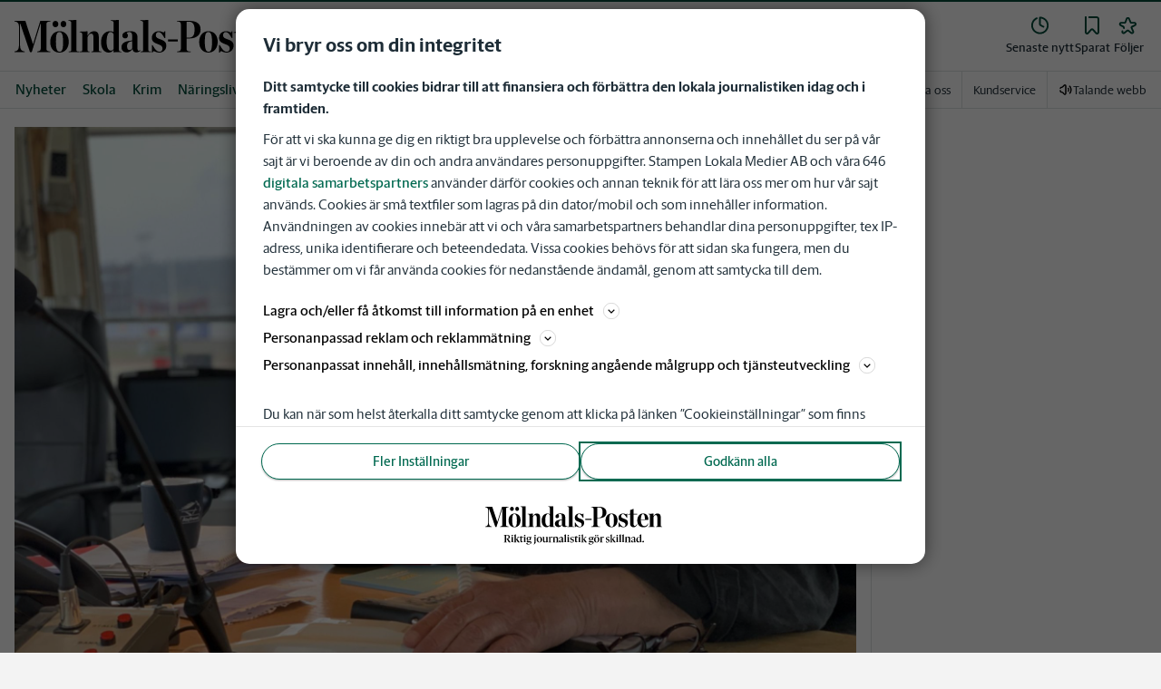

--- FILE ---
content_type: text/html; charset=utf-8
request_url: https://www.molndalsposten.se/folk/bjorn-ar-abys-meste-domare-pa-lordag-haller-han-koll-pa-paralympiatravet-.7a6ca89b-7db3-41c5-9592-504da4872740
body_size: 61189
content:
<!DOCTYPE html><html lang="sv"><head><meta charSet="utf-8"/><meta name="viewport" content="width=device-width"/><link rel="shortcut icon" href="/images/slm/mp/favicons/favicon.ico"/><link rel="icon" type="image/png" href="/images/slm/mp/favicons/favicon.png"/><link rel="apple-touch-icon" href="/images/slm/mp/favicons/apple-touch-icon.png"/><meta name="description" content=" Han har dömt 30 000 travlopp runt om i Sverige och jobbat på Åbytravet i 45 år. Trots att Björn Persson har trappat ned är han på lördag på plats i måldomartornet igen när det vankas final i penningstinna Paralympiatravet. "/><title>Björn är Åbys meste domare – på lördag håller han koll på Paralympiatravet  | Mölndals-Posten</title><link rel="canonical" href="https://www.molndalsposten.se/folk/bjorn-ar-abys-meste-domare-pa-lordag-haller-han-koll-pa-paralympiatravet-.7a6ca89b-7db3-41c5-9592-504da4872740"/><meta name="google-site-verification" content="JAa8kZykM6-1hFwbz-bbfxFVRhSs1FpVX2Ue3SaOU18"/><meta name="robots" content="max-image-preview:large"/><meta name="publishedDate" content="1620309180000"/><meta property="og:title" content="Björn har dömt 30 000 lopp – och blivit utskälld av stjärnkuskar"/><meta property="og:description" content="På lördag tar han plats i domartornet när Åby arrangerar årets största tävlingsdag: ”Måste vara ödmjuk”."/><meta property="og:url" content="https://www.molndalsposten.se/folk/bjorn-ar-abys-meste-domare-pa-lordag-haller-han-koll-pa-paralympiatravet-.7a6ca89b-7db3-41c5-9592-504da4872740"/><meta property="og:type" content="article"/><meta property="og:site_name" content="Mölndals-Posten"/><meta property="og:image:height" content="600"/><meta property="og:image:width" content="1200"/><meta property="og:image" content="https://www.molndalsposten.se/images/og/7a6ca89b-7db3-41c5-9592-504da4872740/images/73IZtWMyug2v9gHY96H8nVJBX3oI.jpg?width=1200&amp;quality=75"/><meta property="og:locale" content="sv_SV"/><meta property="article:section" content="sport"/><meta property="article:published_time" content="2021-05-06T13:53:00.000Z"/><meta property="article:modified" content="2021-05-09T18:07:59.000Z"/><meta property="article:tag" content="Drottning Silvia"/><meta property="article:tag" content="Dans"/><meta property="article:tag" content="Semester"/><meta property="article:tag" content="Lärling"/><meta property="article:tag" content="Tävling"/><meta property="article:tag" content="Sport"/><meta property="article:author" content="Jonas Rindefjell"/><meta property="fb:app_id" content="121326496573795"/><meta property="al:android:app_name" content="Mölndals-Posten"/><meta property="al:android:package" content="se.mp.app"/><meta property="al:android:url" content="mpwebapp://applinks"/><meta property="al:ios:app_name" content="Mölndals-Posten"/><meta property="al:ios:app_store_id" content="1555272515"/><meta property="al:ios:url" content="se.mp.app://applinks"/><meta name="twitter:title" content="Björn är Åbys meste domare – på lördag håller han koll på Paralympiatravet "/><meta name="twitter:description" content=" Han har dömt 30 000 travlopp runt om i Sverige och jobbat på Åbytravet i 45 år. Trots att Björn Persson har trappat ned är han på lördag på plats i måldomartornet igen när det vankas final i penningstinna Paralympiatravet. "/><meta name="twitter:card" content="summary_large_image"/><meta name="twitter:image" content="https://www.molndalsposten.se/images/og/7a6ca89b-7db3-41c5-9592-504da4872740/images/65Rv5Z0HCrPmbHFssVjec82STouM-REGULAR.jpg"/><meta name="twitter:creator" content="@Jonas Rindefjell"/><meta name="twitter:site" content="@Mölndals-Posten"/><meta name="next-head-count" content="43"/><script defer="">if((navigator.userAgent && !!false)) {
                        const styleElement = document.createElement('style');
                        styleElement.innerHTML = 'body .sticky-header-wrapper, body .app-hidden { display:none; }'
                        document.head.appendChild(styleElement)
                    }</script><script async="" id="kilkaya-script" type="text/javascript" src="//cl-eu2.k5a.io/6176dd27815b4c0f96025a65.js"></script><link href="/fonts/fonts.css" rel="stylesheet"/><link href="/css/print.css" rel="stylesheet" media="print"/><script id="gtm-script" async="">
   (function(w,d,s,l,i){w[l]=w[l]||[];w[l].push({'gtm.start':
    new Date().getTime(),event:'gtm.js'});var f=d.getElementsByTagName(s)[0],
    j=d.createElement(s),dl=l!='dataLayer'?'&l='+l:'';j.async=true;j.src=
    'https://gtm.stampenmedia.se/gtm.js?id='+i+dl;f.parentNode.insertBefore(j,f);
    })(window,document,'script','dataLayer','GTM-M6M2TLN')</script><script id="datalayer-init" async="">
								window.dataLayer = window.dataLayer || [];
						</script><link rel="preload" href="/_next/static/css/962895be6ef408c6.css" as="style"/><link rel="stylesheet" href="/_next/static/css/962895be6ef408c6.css" data-n-p=""/><noscript data-n-css=""></noscript><script defer="" nomodule="" src="/_next/static/chunks/polyfills-42372ed130431b0a.js"></script><script defer="" src="/_next/static/chunks/8847.cc1013931d65c2f9.js"></script><script src="/_next/static/chunks/webpack-5ab8079d395e4bdc.js" defer=""></script><script src="/_next/static/chunks/framework-6603b6fce1ea64cf.js" defer=""></script><script src="/_next/static/chunks/main-12de6bb1143a753f.js" defer=""></script><script src="/_next/static/chunks/pages/_app-0ae638adec7d4b1a.js" defer=""></script><script src="/_next/static/chunks/588a83fd-58223940c11397cb.js" defer=""></script><script src="/_next/static/chunks/5872-303c870cf5bec0d1.js" defer=""></script><script src="/_next/static/chunks/2580-183a890f79f14c3d.js" defer=""></script><script src="/_next/static/chunks/3184-8dd30d004ed7f0af.js" defer=""></script><script src="/_next/static/chunks/5594-3ac7c2c032bb63ba.js" defer=""></script><script src="/_next/static/chunks/5900-01686f6836d397d7.js" defer=""></script><script src="/_next/static/chunks/4206-f345ff603794c04f.js" defer=""></script><script src="/_next/static/chunks/4125-f130272c162e5efc.js" defer=""></script><script src="/_next/static/chunks/3174-7798c325b961868f.js" defer=""></script><script src="/_next/static/chunks/3515-20d6f335b9287025.js" defer=""></script><script src="/_next/static/chunks/4379-34d8379f18924e69.js" defer=""></script><script src="/_next/static/chunks/2572-0071e0f2a6680296.js" defer=""></script><script src="/_next/static/chunks/5601-c26b1fad4f6d023d.js" defer=""></script><script src="/_next/static/chunks/8024-265b02ec5e24b52f.js" defer=""></script><script src="/_next/static/chunks/8952-8031809d72cae100.js" defer=""></script><script src="/_next/static/chunks/1900-09a78ccb3d015380.js" defer=""></script><script src="/_next/static/chunks/8688-47a71c9013a905b6.js" defer=""></script><script src="/_next/static/chunks/2251-19e73e1761afa4f3.js" defer=""></script><script src="/_next/static/chunks/2341-993501b42b75d9d3.js" defer=""></script><script src="/_next/static/chunks/9770-8813554ba3222b6c.js" defer=""></script><script src="/_next/static/chunks/6611-7752d4d85b0797d5.js" defer=""></script><script src="/_next/static/chunks/pages/%5B...path%5D-9d18b6b2df96349e.js" defer=""></script><script src="/_next/static/pd3n2pywnvCIW9r3y-6J-/_buildManifest.js" defer=""></script><script src="/_next/static/pd3n2pywnvCIW9r3y-6J-/_ssgManifest.js" defer=""></script><style data-styled="" data-styled-version="5.3.11">.c-landingpage{padding-top:20px;padding-right:20px;padding-bottom:20px;padding-left:20px;background-color:var(--white);}/*!sc*/
.c-landingpage__no-image{display:-webkit-box;display:-webkit-flex;display:-ms-flexbox;display:flex;-webkit-align-items:center;-webkit-box-align:center;-ms-flex-align:center;align-items:center;-webkit-box-pack:justify;-webkit-justify-content:space-between;-ms-flex-pack:justify;justify-content:space-between;-webkit-flex-wrap:wrap;-ms-flex-wrap:wrap;flex-wrap:wrap;gap:1rem;}/*!sc*/
.c-landingpage__no-image h1{font-size:2rem;margin-bottom:0;}/*!sc*/
@media screen and (min-width:48rem){.c-landingpage__no-image{-webkit-box-pack:start;-webkit-justify-content:flex-start;-ms-flex-pack:start;justify-content:flex-start;}}/*!sc*/
.c-landingpage__paper{text-transform:uppercase;}/*!sc*/
.c-landingpage__topic{display:none;color:var(--gray-600);}/*!sc*/
.c-landingpage__subtitle{margin-left:20px;margin-top:20px;padding-left:20px;padding-right:20px;}/*!sc*/
@media screen and (min-width:62rem){.c-landingpage__subtitle{padding-left:0;}}/*!sc*/
.c-landingpage__presentation{max-width:700px;display:grid;grid-template-columns:[description] 2fr [image] 1fr;grid-gap:1rem;}/*!sc*/
@media screen and (min-width:30rem){.c-landingpage__presentation{grid-template-columns:[description] 5fr [image] 1fr;}}/*!sc*/
.c-landingpage__presentation--no-image{grid-template-columns:[description] 1fr;}/*!sc*/
.c-landingpage__presentation__description{font-size:1rem;grid-area:description;}/*!sc*/
.c-landingpage__presentation__description:last-child{margin-bottom:0;}/*!sc*/
.c-landingpage__presentation__image{grid-area:image;}/*!sc*/
.is-menu-open #ad-takeover,.is-model-open #ad-takeover,.is-user-menu-open #ad-takeover,.is-search-open #ad-takeover{display:none;}/*!sc*/
@media screen and (min-width:62rem){#topPanorama_2_mobile{display:none;}}/*!sc*/
@media screen and (min-width:62rem){.tmp-mobile-only{display:none;}}/*!sc*/
.c-alert{padding:10px 15px;margin-bottom:10px;font-size:0.9375rem;border:1px solid transparent;border-radius:0.25rem;}/*!sc*/
.c-alert *:last-child{margin-bottom:0;}/*!sc*/
.c-alert--primary{color:#004085;background-color:#cce5ff;border-color:#b8daff;}/*!sc*/
.c-alert--success{color:var(--green-800);background-color:var(--bg-color-input-success);border-color:#c3e6cb;}/*!sc*/
.c-alert--warning{color:#856404;background-color:#fff3cd;border-color:#ffeeba;}/*!sc*/
.c-alert--error{color:#721c24;background-color:#f8d7da;border-color:#f5c6cb;}/*!sc*/
.c-alert--fullscreen{padding:15px;position:fixed;bottom:20px;left:20px;z-index:var(--zindex-popover);font-size:1rem;font-weight:500;max-width:21.875rem;width:calc(100% - 40px);margin-bottom:0;box-shadow:0px 8px 16px 0px rgba(0,0,0,0.2);}/*!sc*/
.c-alert--fullscreen.c-alert--error{border-color:transparent;}/*!sc*/
.icon{height:1rem;width:1rem;--color:currentColor;--color-hover:currentColor;}/*!sc*/
.icon:not(.is-stroked){fill:var(--color);}/*!sc*/
.icon:not(.is-stroked):hover,.icon:not(.is-stroked):focus{fill:var(--color-hover);}/*!sc*/
.icon.is-stroked{stroke:var(--color);stroke-width:2;stroke-linecap:round;stroke-linejoin:round;}/*!sc*/
.icon.is-stroked:hover,.icon.is-stroked:focus{stroke:var(--color-hover);}/*!sc*/
.icon--primary{--color:var(--corp-color-darken);--color-hover:var(--corp-color-primary);}/*!sc*/
.icon--warning{--color:var(red-400);}/*!sc*/
.icon--16{height:1rem;width:1rem;}/*!sc*/
.icon--18{height:1.125rem;width:1.125rem;}/*!sc*/
.icon--20{height:1.25rem;width:1.25rem;}/*!sc*/
.icon--22{height:1.375rem;width:1.375rem;}/*!sc*/
.icon--24{height:1.5rem;width:1.5rem;}/*!sc*/
.icon--32{height:2rem;width:2rem;}/*!sc*/
.c-icon{width:1rem;height:1rem;}/*!sc*/
.c-icon--primary{fill:var(--corp-color-darken);}/*!sc*/
.c-icon--primary:hover{fill:var(--corp-color-primary);}/*!sc*/
.c-icon--warning{color:var(red-400);}/*!sc*/
.c-icon--16{width:16px;height:16px;}/*!sc*/
.c-icon--18{width:18px;height:18px;}/*!sc*/
.c-icon--20{width:20px;height:20px;}/*!sc*/
.c-icon--22{width:22px;height:22px;}/*!sc*/
.c-icon--24{width:24px;height:24px;}/*!sc*/
.c-icon--32{width:32px;height:32px;}/*!sc*/
.c-icon--grade{height:30px;width:16px;fill:var(--gray-300);}/*!sc*/
.c-icon--grade.active{fill:var(--gray-800);}/*!sc*/
.c-icon--premium{width:15px;height:14px;vertical-align:middle;}/*!sc*/
.c-icon--users{width:15px;height:15px;}/*!sc*/
.c-article__strossle .strossle{position:relative;overflow:hidden;background:transparent;}/*!sc*/
.c-article__strossle div[class*='widget-header-']{margin-left:0;margin-right:0;margin-bottom:0;padding-left:0 !important;padding-top:5px !important;background:transparent;}/*!sc*/
@media screen and (min-width:62rem){.c-article__strossle div[class*='widget-header-']{margin-bottom:7px;}}/*!sc*/
.c-article__strossle div[class*='post-image-container'] img{margin-bottom:0;}/*!sc*/
.c-article__strossle div[class*='post-content-']{margin:0;padding:0;font-family:'Gothia Sans Serif',-apple-system,BlinkMacSystemFont,'Segoe UI',Roboto,'Helvetica Neue',Arial,sans-serif,'Apple Color Emoji','Segoe UI Emoji','Segoe UI Symbol','Noto Color Emoji';font-size:1rem;line-height:1.26667;overflow:hidden;display:-webkit-box;display:-webkit-flex;display:-ms-flexbox;display:flex;-webkit-line-clamp:2;-webkit-box-orient:vertical;}/*!sc*/
.c-article__strossle div[class*='post-label']{text-transform:uppercase;position:absolute;top:5px;left:5px;z-index:2;color:var(--gray-800);padding:3px 3px 2px 3px;line-height:0.5625rem;font-size:0.5625rem;background-color:var(--yellow-500);font-weight:bold;}/*!sc*/
@media screen and (min-width:62rem){.c-article__strossle div[class*='post-label']{font-size:10px;line-height:10px;padding:4px;}}/*!sc*/
@media screen and (min-width:62rem){.c-article__strossle .ad div[class*='post-text-content']{padding-left:7px;padding-right:7px;}}/*!sc*/
.c-article__strossle div[class*='footer-']{position:absolute;right:0;top:28px;padding:0;width:auto;}/*!sc*/
.c-article__strossle--sidebar div[class*='widget-header-']{margin-bottom:0;}/*!sc*/
.c-article__strossle--sidebar .strossle > .article,.c-article__strossle--sidebar .strossle > .ad{-webkit-flex:none;-ms-flex:none;flex:none;max-width:none;margin:0;padding-top:15px !important;padding-bottom:15px !important;padding-left:0 !important;padding-right:0 !important;}/*!sc*/
.c-article__strossle--sidebar .strossle > .article:not(:last-child)::after,.c-article__strossle--sidebar .strossle > .ad:not(:last-child)::after{content:'';display:block;clear:both;position:relative;width:100%;height:0.0625rem;bottom:-15px;margin-left:auto;margin-right:auto;background-color:rgba(0,0,0,0.075);}/*!sc*/
.c-article__strossle--sidebar .ad div[class*='post-text-content']{padding-bottom:7px;}/*!sc*/
.c-article__strossle--sidebar div[class*='post-title']{margin:0px 0px 8px;padding:10px 0 0 0;font-size:1.5625rem;line-height:1.6875rem;}/*!sc*/
.c-article__strossle--sidebar div[class*='post-image-container']{padding-top:130px;}/*!sc*/
@media screen and (min-width:62rem){.c-article__strossle--bottom .strossle{-webkit-box-pack:justify;-webkit-justify-content:space-between;-ms-flex-pack:justify;justify-content:space-between;}}/*!sc*/
.c-article__strossle--bottom .strossle > .article,.c-article__strossle--bottom .strossle > .ad{margin:0;padding-top:15px !important;padding-bottom:15px !important;padding-left:0 !important;padding-right:0 !important;}/*!sc*/
@media screen and (min-width:30rem){.c-article__strossle--bottom .strossle > .article,.c-article__strossle--bottom .strossle > .ad{-webkit-flex:none;-ms-flex:none;flex:none;max-width:none;}}/*!sc*/
@media screen and (min-width:62rem){.c-article__strossle--bottom .strossle > .article,.c-article__strossle--bottom .strossle > .ad{-webkit-flex:0 0 24%;-ms-flex:0 0 24%;flex:0 0 24%;max-width:24%;padding-bottom:0 !important;padding-top:0 !important;}}/*!sc*/
.c-article__strossle--bottom .strossle > .article::after,.c-article__strossle--bottom .strossle > .ad::after{content:'';display:block;clear:both;position:relative;width:100%;height:0.0625rem;bottom:-15px;margin-left:auto;margin-right:auto;background-color:rgba(0,0,0,0.075);}/*!sc*/
@media screen and (min-width:62rem){.c-article__strossle--bottom .strossle > .article::after,.c-article__strossle--bottom .strossle > .ad::after{display:none;}}/*!sc*/
.c-article__strossle--bottom .strossle > .ad{background-color:#fcf5e5;}/*!sc*/
.c-article__strossle--bottom .strossle > .ad::after{background-color:#ccc;}/*!sc*/
.c-article__strossle--bottom div[class*='post-image-container']{padding-top:0;float:left;margin-right:0.625rem;width:80px;height:80px;}/*!sc*/
@media screen and (min-width:30rem){.c-article__strossle--bottom div[class*='post-image-container']{width:160px;}}/*!sc*/
@media screen and (min-width:62rem){.c-article__strossle--bottom div[class*='post-image-container']{float:none;width:auto;height:auto;margin-right:0;max-height:115px;overflow:hidden;}}/*!sc*/
.c-article__strossle--bottom div[class*='post-image-container'] img{width:80px;height:80px;position:relative;}/*!sc*/
@media screen and (min-width:30rem){.c-article__strossle--bottom div[class*='post-image-container'] img{width:160px;}}/*!sc*/
@media screen and (min-width:62rem){.c-article__strossle--bottom div[class*='post-image-container'] img{width:auto;height:auto;margin-bottom:0;vertical-align:top;}}/*!sc*/
.c-article__strossle--bottom div[class*='post-text-content']{max-height:none;overflow:visible;}/*!sc*/
.c-article__strossle--bottom div[class*='post-title']{padding:0;margin-bottom:3px;font-size:1.25rem;line-height:1.09575;overflow:hidden;display:-webkit-box;display:-webkit-flex;display:-ms-flexbox;display:flex;-webkit-line-clamp:2;-webkit-box-orient:vertical;margin-top:-3px;}/*!sc*/
@media screen and (min-width:62rem){.c-article__strossle--bottom div[class*='post-title']{margin:0px 0px 8px;padding:10px 0 0 0;font-size:1.3125rem;line-height:1.5rem;}}/*!sc*/
.plistaHeadline{font-size:1.375rem !important;padding-bottom:0 !important;margin:0 !important;}/*!sc*/
.plistaList .itemTitle{padding-left:0 !important;}/*!sc*/
.plistaList .itemText{padding-top:0 !important;padding-left:0 !important;}/*!sc*/
.itemLinkPET[data-campaign] .itemTitle{padding-left:10px !important;}/*!sc*/
.itemLinkPET[data-campaign] .itemText{padding-left:10px !important;}/*!sc*/
.plista_widget_belowArticle_2{border-bottom:none !important;margin-bottom:0 !important;padding:0 !important;}/*!sc*/
.c-takeover{display:none;grid-template-rows:10% auto;width:100vw;height:100vh;position:fixed;top:0;right:0;bottom:0;left:0;z-index:9999;overflow:hidden;background:var(--white);}/*!sc*/
.c-takeover.is-shown{display:grid;}/*!sc*/
.c-takeover__banner{background:var(--white);border-bottom:3px solid var(--corp-color-darken);padding:0.5rem 20px;cursor:pointer;z-index:10001;position:fixed;top:0;left:0;right:0;height:2.6875rem;display:none;}/*!sc*/
.c-takeover__plate{position:fixed;top:-9999px;}/*!sc*/
.c-takeover__brand{overflow:hidden;height:1.6875rem;float:left;}/*!sc*/
.c-takeover__brand svg{fill:var(--corp-logo-color);width:100vw;height:100vh;max-width:200px;max-height:27px;}/*!sc*/
.c-takeover__text{font-size:11px;margin-bottom:0;line-height:1.3125rem;float:right;width:150px;text-align:right;}/*!sc*/
@media screen and (min-width:48rem){.c-takeover__text{width:auto;line-height:1.6;font-size:1rem;-webkit-letter-spacing:-0.25px;-moz-letter-spacing:-0.25px;-ms-letter-spacing:-0.25px;letter-spacing:-0.25px;}}/*!sc*/
.c-takeover__text b{color:var(--link-blue);}/*!sc*/
.c-takeover__text::after{content:'→';display:inline;color:var(--link-blue);margin-left:3px;}/*!sc*/
.c-takeover__body{background:transparent;}/*!sc*/
data-styled.g1[id="sc-global-gEsmuR1"]{content:"sc-global-gEsmuR1,"}/*!sc*/
.bflsMg{width:24px;height:24px;}/*!sc*/
data-styled.g4[id="sc-f6d2a60e-0"]{content:"bflsMg,"}/*!sc*/
.fQYOpB{display:-webkit-box;display:-webkit-flex;display:-ms-flexbox;display:flex;-webkit-align-items:center;-webkit-box-align:center;-ms-flex-align:center;align-items:center;-webkit-box-pack:center;-webkit-justify-content:center;-ms-flex-pack:center;justify-content:center;white-space:nowrap;-webkit-user-select:none;-moz-user-select:none;-ms-user-select:none;user-select:none;border:1px solid transparent;cursor:pointer;-webkit-transition:0.23s ease-in-out;transition:0.23s ease-in-out;text-underline-offset:4px;background:transparent;-webkit-tap-highlight-color:transparent;-webkit-touch-callout:none;-webkit-user-select:none;-khtml-user-select:none;-moz-user-select:none;-ms-user-select:none;-webkit-user-select:none;-moz-user-select:none;-ms-user-select:none;user-select:none;font-family:var(--font-family-sans-serif);line-height:1;padding-left:0.75rem;padding-right:0.75rem;font-size:1rem;font-weight:500;padding-left:1.5rem;padding-right:1.5rem;height:2.25rem;border-radius:1.875rem;min-width:90px;width:-webkit-min-content;width:-moz-min-content;width:min-content;padding:0;background:transparent;border:none;min-width:0;width:auto;height:auto;border-radius:0;outline-color:var(--corp-color-darken);}/*!sc*/
.fQYOpB.active{color:var(--gray-800);}/*!sc*/
@media (hover:hover){.fQYOpB:hover{opacity:0.7;}}/*!sc*/
.fQYOpB[disabled],.fQYOpB.disabled,.fQYOpB.btn--disabled{background-color:var(--gray-300);border-color:var(--gray-300);color:var(--gray-600);pointer-events:none;}/*!sc*/
.fQYOpB[disabled]:hover,.fQYOpB.disabled:hover,.fQYOpB.btn--disabled:hover{-webkit-text-decoration:none;text-decoration:none;}/*!sc*/
.fQYOpB[disabled].btn--ghost,.fQYOpB.disabled.btn--ghost,.fQYOpB.btn--disabled.btn--ghost{background-color:transparent;border-color:transparent;}/*!sc*/
.fQYOpB[disabled] svg,.fQYOpB.disabled svg,.fQYOpB.btn--disabled svg{fill:var(--gray-darken);}/*!sc*/
.fQYOpB.btn--block{display:block;width:100%;}/*!sc*/
.fQYOpB.btn--center{margin-left:auto;margin-right:auto;}/*!sc*/
@media screen and (min-width:48rem){.fQYOpB.btn--md-nonblock{display:inline-block;width:auto;}}/*!sc*/
@media screen and (min-width:48rem){.fQYOpB.btn.--login{max-width:105px;}}/*!sc*/
.gbnPKt{display:-webkit-box;display:-webkit-flex;display:-ms-flexbox;display:flex;-webkit-align-items:center;-webkit-box-align:center;-ms-flex-align:center;align-items:center;-webkit-box-pack:center;-webkit-justify-content:center;-ms-flex-pack:center;justify-content:center;white-space:nowrap;-webkit-user-select:none;-moz-user-select:none;-ms-user-select:none;user-select:none;border:1px solid transparent;cursor:pointer;-webkit-transition:0.23s ease-in-out;transition:0.23s ease-in-out;text-underline-offset:4px;background:transparent;-webkit-tap-highlight-color:transparent;-webkit-touch-callout:none;-webkit-user-select:none;-khtml-user-select:none;-moz-user-select:none;-ms-user-select:none;-webkit-user-select:none;-moz-user-select:none;-ms-user-select:none;user-select:none;font-family:var(--font-family-sans-serif);line-height:1;padding-left:0.75rem;padding-right:0.75rem;font-weight:400;font-size:1rem;border-radius:4px;height:2rem;padding-left:16px;padding-right:16px;border-color:var(--corp-color-darken);background-color:var(--corp-color-darken);color:var(--white);}/*!sc*/
[data-app='mobile'] .sc-f6d2a60e-1{-webkit-tap-highlight-color:transparent;}/*!sc*/
@media (hover:hover){.gbnPKt:hover{background-color:var(--corp-color-primary);border-color:var(--corp-color-primary);}.gbnPKt:focus-visible{border:1px solid var(--white);outline:2px solid var(--corp-color-darken);}}/*!sc*/
.gbnPKt svg{fill:var(--white);}/*!sc*/
.gbnPKt[disabled],.gbnPKt.disabled,.gbnPKt.btn--disabled{background-color:var(--gray-300);border-color:var(--gray-300);color:var(--gray-600);pointer-events:none;}/*!sc*/
.gbnPKt[disabled]:hover,.gbnPKt.disabled:hover,.gbnPKt.btn--disabled:hover{-webkit-text-decoration:none;text-decoration:none;}/*!sc*/
.gbnPKt[disabled].btn--ghost,.gbnPKt.disabled.btn--ghost,.gbnPKt.btn--disabled.btn--ghost{background-color:transparent;border-color:transparent;}/*!sc*/
.gbnPKt[disabled] svg,.gbnPKt.disabled svg,.gbnPKt.btn--disabled svg{fill:var(--gray-darken);}/*!sc*/
.gbnPKt.btn--block{display:block;width:100%;}/*!sc*/
.gbnPKt.btn--center{margin-left:auto;margin-right:auto;}/*!sc*/
@media screen and (min-width:48rem){.gbnPKt.btn--md-nonblock{display:inline-block;width:auto;}}/*!sc*/
@media screen and (min-width:48rem){.gbnPKt.btn.--login{max-width:105px;}}/*!sc*/
data-styled.g5[id="sc-f6d2a60e-1"]{content:"fQYOpB,gbnPKt,"}/*!sc*/
*,*::before,*::after{box-sizing:border-box;}/*!sc*/
:root{-moz-tab-size:4;tab-size:4;}/*!sc*/
html{line-height:1.15;-webkit-text-size-adjust:100%;height:-webkit-fill-available;}/*!sc*/
@supports (font:-apple-system-body){html[data-font='apple-system']{font:-apple-system-body;}}/*!sc*/
body{margin:0;min-height:100vh;min-height:-webkit-fill-available;}/*!sc*/
body{font-family:system-ui,-apple-system,'Segoe UI',Roboto,Helvetica,Arial,sans-serif,'Apple Color Emoji','Segoe UI Emoji';overflow-wrap:break-word;}/*!sc*/
hr{height:0;color:inherit;}/*!sc*/
abbr[title]{-webkit-text-decoration:underline dotted;text-decoration:underline dotted;}/*!sc*/
b,strong{font-weight:bolder;}/*!sc*/
code,kbd,samp,pre{font-family:ui-monospace,SFMono-Regular,Consolas,'Liberation Mono',Menlo,monospace;font-size:1em;}/*!sc*/
small{font-size:80%;}/*!sc*/
sub,sup{font-size:75%;line-height:0;position:relative;vertical-align:baseline;}/*!sc*/
sub{bottom:-0.25em;}/*!sc*/
sup{top:-0.5em;}/*!sc*/
table{text-indent:0;border-color:inherit;}/*!sc*/
button,input,optgroup,select,textarea{font-family:inherit;font-size:100%;line-height:1.15;margin:0;}/*!sc*/
button,select{text-transform:none;}/*!sc*/
button,[type='button'],[type='reset'],[type='submit']{-webkit-appearance:button;-webkit-appearance:button;-moz-appearance:button;appearance:button;}/*!sc*/
::-moz-focus-inner{border-style:none;padding:0;}/*!sc*/
:-moz-focusring{outline:1px dotted ButtonText;}/*!sc*/
:-moz-ui-invalid{box-shadow:none;}/*!sc*/
legend{padding:0;}/*!sc*/
progress{vertical-align:baseline;}/*!sc*/
::-webkit-inner-spin-button,::-webkit-outer-spin-button{height:auto;}/*!sc*/
[type='search']{-webkit-appearance:textfield;outline-offset:-2px;}/*!sc*/
::-webkit-search-decoration{-webkit-appearance:none;}/*!sc*/
::-webkit-file-upload-button{-webkit-appearance:button;font:inherit;}/*!sc*/
summary{display:list-item;}/*!sc*/
img{display:block;max-width:100%;height:auto;border:0;}/*!sc*/
figure{margin:0;}/*!sc*/
iframe{max-width:100%;}/*!sc*/
.visuallyhidden,.sr-only,.skip-links__link{border:0;-webkit-clip:rect(0 0 0 0);clip:rect(0 0 0 0);height:1px;margin:-1px;overflow:hidden;padding:0;position:absolute;width:1px;}/*!sc*/
.img-container{position:relative;overflow:hidden;}/*!sc*/
.img-container picture{position:absolute;bottom:0;width:100%;height:100%;}/*!sc*/
.img-container picture img{width:100%;height:auto;}/*!sc*/
[hidden]{display:none !important;}/*!sc*/
:root{--bg-color-black:rgba(0,0,0,0.6);--bg-color-gray:#f3f3f3;--bg-color-gray-light:#fbfbfb;--bg-color-input-error:#ffcece;--bg-color-input-success:#d4edda;--bg-color-primary-hbk:#eaf1f6;--bg-color-secondary-hbk:#f6fbff;--bg-color-primary-boras:#e2edea;--bg-color-primary-economy:#fff1eb;--bg-color-secondary-economy:#fff9f6;--bg-color-native:#fcf5e5;--bg-transparent-gray:rgba(0,0,0,0.05);--bg-darkmode:#1a1a1a;--distribution-status-post:#fffcea;--border-color:var(--gray-300);--border-divide-color:var(--gray-300);--border-menu-divide-color:var(--gray-500);--blockquote-longread:var(--gray-300);--border-shadow:0px 8px 16px 0px rgba(0,0,0,0.2);--bg-longread-footer:#f3f3f3;--fallback-image-bg-blue:#0a324b;--fallback-image-bg-graphite:#183d45;--fallback-image-bg-green:#024b3a;--fallback-image-bg-purple:#672f55;--fallback-image-bg-black:#000;--gp-brand:var(--blue-700);--hn-brand:var(--blue-700);--hp-brand:var(--blue-700);--bn-brand:var(--blue-700);--st-brand:var(--blue-700);--mn-brand:var(--blue-700);--at-brand:#0472a4;--tt-brand:var(--black);--pt-brand:#672f55;--kp-brand:var(--green-700);--kbp-brand:var(--green-700);--mp-brand:var(--green-700);--sto-brand:var(--green-700);--lt-brand:var(--green-700);--hrp-brand:#004c59;--mkp-brand:#004c59;--gp-brand-darkmode:var(--blue-darkmode-700);--hn-brand-darkmode:var(--blue-darkmode-700);--hp-brand-darkmode:var(--blue-darkmode-700);--bn-brand-darkmode:var(--blue-darkmode-700);--st-brand-darkmode:var(--blue-darkmode-700);--mn-brand-darkmode:var(--blue-darkmode-700);--at-brand-darkmode:#5cbde9;--tt-brand-darkmode:#fff;--pt-brand-darkmode:#c390b3;--kp-brand-darkmode:var(--green-darkmode-700);--kbp-brand-darkmode:var(--green-darkmode-700);--mp-brand-darkmode:var(--green-darkmode-700);--sto-brand-darkmode:var(--green-darkmode-700);--lt-brand-darkmode:var(--green-darkmode-700);--hrp-brand-darkmode:#9ad5df;--mkp-brand-darkmode:#9ad5df;--gray-800:#1e2d37;--gray-700:#324650;--gray-600:#526066;--gray-500:#9eacb2;--gray-400:#cbd2d6;--gray-300:#dce1e1;--gray-200:#f3f3f3;--gray-100:#f8f8f8;--white:#fff;--black:#000000;--white-transparent:rgba(255,255,255,0.7);--gray-darkmode-800:#ffffff;--gray-darkmode-700:#f3f3f3;--gray-darkmode-600:#d2d2d2;--gray-darkmode-500:#989fa2;--gray-darkmode-400:#6f7579;--gray-darkmode-300:#404548;--gray-darkmode-200:#2e2e2f;--gray-darkmode-100:#222222;--blue-800:#0a324b;--blue-700:#0a5582;--blue-600:#4a728a;--blue-500:#80a3b9;--blue-400:#cddde8;--blue-300:#e8eff5;--blue-darkmode-800:#c7e6fa;--blue-darkmode-700:#76bbe5;--blue-darkmode-600:#7697ab;--blue-darkmode-500:#506e80;--blue-darkmode-400:#273a47;--blue-darkmode-300:#1b2833;--green-800:#024b3a;--green-700:#006950;--green-600:#408877;--green-500:#78b0a2;--green-400:#c0dad4;--green-300:#ecf3f2;--green-darkmode-800:#c8f0df;--green-darkmode-700:#5ed0ad;--green-darkmode-600:#6fab9d;--green-darkmode-500:#528075;--green-darkmode-400:#344f49;--green-darkmode-300:#2b3f38;--graphite-800:#183d45;--graphite-700:#305158;--graphite-600:#5b757b;--graphite-500:#97a8ab;--graphite-400:#ced6d8;--graphite-300:#e8edee;--graphite-darkmode-800:#d3e5e8;--graphite-darkmode-700:#a5b9be;--graphite-darkmode-600:#83989d;--graphite-darkmode-500:#5c6b6d;--graphite-darkmode-400:#3e4749;--graphite-darkmode-300:#303b3d;--accent-green-500:var(--green-700);--accent-green-400:#00c389;--accent-green-300:#e1f5f0;--pink-500:#d0386b;--pink-400:#ee94ad;--pink-300:#fff9f6;--orange-500:#cc4b19;--orange-400:#efac6f;--orange-300:#fff0eb;--purple-500:#532e7f;--purple-400:#c8a0c8;--purple-300:#f0ebf5;--red-500:#730f00;--red-400:#bd1800;--red-300:#f8ecec;--yellow-500:#ffcd00;--yellow-400:#fff6bf;--yellow-300:#fcf5e5;--accent-green-darkmode-500:var(--green-darkmode-700);--accent-green-darkmode-400:#5ed0ad;--accent-green-darkmode-300:#183f35;--pink-darkmode-500:#d0386b;--pink-darkmode-400:#ee94ad;--pink-darkmode-300:#660a3e;--orange-darkmode-500:#cc4b19;--orange-darkmode-400:#efac6f;--orange-darkmode-300:#82380a;--purple-darkmode-500:#532e7f;--purple-darkmode-400:#c8a0c8;--purple-darkmode-300:#453554;--plum-700:#672f55;--plum-400:#edd3e7;--plum-300:#f3ecf3;--plum-darkmode-700:#cf9ebe;--plum-darkmode-400:#662d53;--plum-darkmode-300:#3e1e34;--red-darkmode-500:#bd240c;--red-darkmode-400:#e43b3b;--red-darkmode-300:#5d2c2c;--yellow-darkmode-500:#ffcd00;--yellow-darkmode-400:#fff6bf;--yellow-darkmode-300:#946906;--breaking-red:#bd1800;--error-red:#730f00;--link-blue:#2451c6;--market-green:var(--accent-green-500);--longread-black:#222;--native-yellow:#fee69f;--breaking-darkmode-red:#bd1800;--error-darkmode-red:#dc6452;--link-darkmode-blue:#466bca;--market-darkmode-green:#5ed0ad;--native-darkmode-yellow:#fee69f;}/*!sc*/
body{--corp-color-primary:var(--blue-700);--corp-color-darken:var(--blue-800);--corp-color-lighten:var(--blue-500);--corp-logo-color:var(--blue-800);--media-bg-color:10,50,75;--theme-media-bg-color:var(--media-bg-color);--theme-corp-color:var(--corp-color-primary);--theme-corp-color-darken:var(--corp-color-darken);--theme-primary-bg:var(--bg-color-gray);--theme-secondary-bg:var(--white);--theme-carousel-bg:var(--gray-300);--theme-article-bg:var(--white);--theme-box-bg:var(--bg-color-gray);--theme-gradient-shadow:var(--white);--footer-bg-color:var(--corp-color-darken);--fallback-image-bg:var(--fallback-image-bg);--no-overwrite-black:#000;--no-overwrite-white:#fff;--no-overwrite-gray:#1e2d37;--icon-color:var(--corp-color-darken);--bg-top-bar:var(--theme-corp-color-darken);}/*!sc*/
.site-AT{--corp-color-primary:var(--at-brand);--corp-color-inactive:var(--corp-color-darken);--corp-color-darken:var(--blue-800);--corp-color-lighten:var(--blue-600);--corp-color-400:var(--blue-400);--corp-background-color-lighten:var(--blue-300);--corp-logo-color:var(--at-brand);--fallback-image-bg:var(--fallback-image-bg-blue);--media-bg-color:10,50,75;}/*!sc*/
.site-AT [data-theme='dark']{--corp-color-primary:var(--at-brand-darkmode);--corp-color-inactive:var(--blue-darkmode-800);--corp-color-darken:var(--blue-darkmode-800);--corp-color-lighten:var(--blue-darkmode-600);--corp-color-400:var(--blue-darkmode-400);--corp-background-color-lighten:var(--blue-darkmode-300);}/*!sc*/
.site-AU{--corp-color-primary:var(--at-brand);--corp-color-inactive:var(--corp-color-darken);--corp-color-darken:var(--blue-800);--corp-color-lighten:var(--blue-600);--corp-color-400:var(--blue-400);--corp-background-color-lighten:var(--blue-300);--corp-logo-color:var(--at-brand);--fallback-image-bg:var(--fallback-image-bg-blue);--media-bg-color:10,50,75;}/*!sc*/
.site-AU [data-theme='dark']{--corp-color-primary:var(--at-brand-darkmode);--corp-color-inactive:var(--blue-darkmode-800);--corp-color-darken:var(--blue-darkmode-800);--corp-color-lighten:var(--blue-darkmode-600);--corp-color-400:var(--blue-darkmode-400) --corp-background-color-lighten:var(--blue-darkmode-300);}/*!sc*/
.site-BN{--corp-color-primary:var(--blue-700);--corp-color-inactive:var(--corp-color-darken);--corp-color-darken:var(--blue-800);--corp-color-lighten:var(--blue-700);--corp-color-400:var(--blue-400);--corp-background-color-lighten:var(--blue-300);--corp-logo-color:var(--blue-700);--fallback-image-bg:var(--fallback-image-bg-blue);--media-bg-color:10,50,75;}/*!sc*/
.site-BN [data-theme='dark']{--corp-color-primary:var(--blue-darkmode-700);--corp-color-inactive:var(--blue-darkmode-800);--corp-color-darken:var(--blue-darkmode-800);--corp-color-lighten:var(--blue-darkmode-700);--corp-color-400:var(--blue-darkmode-400);--corp-background-color-lighten:var(--blue-darkmode-300);}/*!sc*/
.site-GP{--corp-color-primary:var(--blue-700);--corp-color-inactive:var(--corp-color-darken);--corp-color-darken:var(--blue-800);--corp-color-lighten:var(--blue-700);--corp-color-400:var(--blue-400);--corp-background-color-lighten:var(--blue-300);--corp-logo-color:var(--blue-800);--fallback-image-bg:var(--fallback-image-bg-blue);--media-bg-color:10,50,75;}/*!sc*/
.site-GP [data-theme='dark']{--corp-color-primary:var(--blue-darkmode-700);--corp-color-inactive:var(--blue-darkmode-800);--corp-color-darken:var(--blue-darkmode-800);--corp-color-lighten:var(--blue-darkmode-700);--corp-color-400:var(--blue-darkmode-400);--corp-background-color-lighten:var(--blue-darkmode-300);}/*!sc*/
.site-HN{--corp-color-primary:var(--blue-700);--corp-color-inactive:var(--corp-color-darken);--corp-color-darken:var(--blue-800);--corp-color-lighten:var(--blue-700);--corp-color-400:var(--blue-400);--corp-background-color-lighten:var(--blue-300);--corp-logo-color:var(--blue-700);--fallback-image-bg:var(--fallback-image-bg-blue);--media-bg-color:10,50,75;}/*!sc*/
.site-HN [data-theme='dark']{--corp-color-primary:var(--blue-darkmode-700);--corp-color-inactive:var(--blue-darkmode-800);--corp-color-darken:var(--blue-darkmode-800);--corp-color-lighten:var(--blue-darkmode-700);--corp-color-400:var(--blue-darkmode-400);--corp-background-color-lighten:var(--blue-darkmode-300);}/*!sc*/
.site-HP{--corp-color-primary:var(--blue-700);--corp-color-inactive:var(--corp-color-darken);--corp-color-darken:var(--blue-800);--corp-color-lighten:var(--blue-700);--corp-color-400:var(--blue-400);--corp-background-color-lighten:var(--blue-300);--corp-logo-color:var(--blue-700);--fallback-image-bg:var(--fallback-image-bg-blue);--media-bg-color:10,50,75;}/*!sc*/
.site-HP [data-theme='dark']{--corp-color-primary:var(--blue-darkmode-700);--corp-color-inactive:var(--blue-darkmode-800);--corp-color-darken:var(--blue-darkmode-800);--corp-color-lighten:var(--blue-darkmode-700);--corp-color-400:var(--blue-darkmode-400) --corp-background-color-lighten:var(--blue-darkmode-300);}/*!sc*/
.site-ST{--corp-color-primary:var(--blue-700);--corp-color-inactive:var(--corp-color-darken);--corp-color-darken:var(--blue-800);--corp-color-lighten:var(--blue-700);--corp-color-400:var(--blue-400);--corp-background-color-lighten:var(--blue-300);--corp-logo-color:var(--blue-700);--fallback-image-bg:var(--fallback-image-bg-blue);--media-bg-color:10,50,75;}/*!sc*/
.site-ST [data-theme='dark']{--corp-color-primary:var(--blue-darkmode-700);--corp-color-inactive:var(--blue-darkmode-800);--corp-color-darken:var(--blue-darkmode-800);--corp-color-lighten:var(--blue-darkmode-700);--corp-color-400:var(--blue-darmode-400);--corp-background-color-lighten:var(--blue-darkmode-300);}/*!sc*/
.site-HRP{--corp-color-primary:var(--hrp-brand);--corp-color-inactive:var(--corp-color-darken);--corp-color-darken:var(--graphite-800);--corp-color-lighten:var(--graphite-700);--corp-color-400:var(--graphite-400);--corp-background-color-lighten:var(--graphite-300);--corp-logo-color:var(--blue-800);--fallback-image-bg:var(--fallback-image-bg-graphite);--media-bg-color:1,48,56;}/*!sc*/
.site-HRP [data-theme='dark']{--corp-color-primary:var(--hrp-brand-darkmode);--corp-color-inactive:var(--graphite-darkmode-800);--corp-color-darken:var(--graphite-darkmode-800);--corp-color-lighten:var(--graphite-darkmode-700);--corp-color-400:var(--graphite-darkmode-400);--corp-background-color-lighten:var(--graphite-darkmode-300);}/*!sc*/
.site-KP{--corp-color-primary:var(--green-700);--corp-color-inactive:var(--corp-color-darken);--corp-color-darken:var(--green-800);--corp-color-lighten:var(--green-700);--corp-color-400:var(--green-400);--corp-background-color-lighten:var(--green-300);--corp-logo-color:var(--black);--fallback-image-bg:var(--fallback-image-bg-green);--media-bg-color:0,61,45;}/*!sc*/
.site-KP [data-theme='dark']{--corp-color-primary:var(--green-darkmode-700);--corp-color-inactive:var(--green-darkmode-800);--corp-color-darken:var(--green-darkmode-800);--corp-color-lighten:var(--green-darkmode-700);--corp-color-400:var(--green-darkmode-400);--corp-background-color-lighten:var(--green-darkmode-300);}/*!sc*/
.site-KBP{--corp-color-primary:var(--green-700);--corp-color-inactive:var(--corp-color-darken);--corp-color-darken:var(--green-800);--corp-color-lighten:var(--green-700);--corp-color-400:var(--green-400);--corp-background-color-lighten:var(--green-300);--corp-logo-color:var(--black);--fallback-image-bg:var(--fallback-image-bg-green);--media-bg-color:0,61,45;}/*!sc*/
.site-KBP [data-theme='dark']{--corp-color-primary:var(--green-darkmode-700);--corp-color-inactive:var(--green-darkmode-800);--corp-color-darken:var(--green-darkmode-800);--corp-color-lighten:var(--green-darkmode-700);--corp-color-400:var(--green-darkmode-400);--corp-background-color-lighten:var(--green-darkmode-300);}/*!sc*/
.site-LT{--corp-color-primary:var(--green-700);--corp-color-inactive:var(--corp-color-darken);--corp-color-darken:var(--green-800);--corp-color-lighten:var(--green-700);--corp-color-400:var(--green-400);--corp-background-color-lighten:var(--green-300);--corp-logo-color:var(--black);--fallback-image-bg:var(--fallback-image-bg-green);--media-bg-color:0,105,80;}/*!sc*/
.site-LT [data-theme='dark']{--corp-color-primary:var(--green-darkmode-700);--corp-color-inactive:var(--green-darkmode-800);--corp-color-darken:var(--green-darkmode-800);--corp-color-lighten:var(--green-darkmode-700);--corp-color-400:var(--green-darkmode-400);--corp-background-color-lighten:var(--green-darkmode-300);}/*!sc*/
.site-MKP{--corp-color-primary:var(--mkp-brand);--corp-color-inactive:var(--corp-color-darken);--corp-color-darken:var(--graphite-800);--corp-color-lighten:var(--graphite-700);--corp-color-400:var(--graphite-400);--corp-background-color-lighten:var(--graphite-300);--corp-logo-color:var(--blue-800);--fallback-image-bg:var(--fallback-image-bg-graphite);--media-bg-color:1,48,56;}/*!sc*/
.site-MKP [data-theme='dark']{--corp-color-primary:var(--mkp-brand-darkmode);--corp-color-inactive:var(--graphite-darkmode-800);--corp-color-darken:var(--graphite-darkmode-800);--corp-color-lighten:var(--graphite-darkmode-700);--corp-color-400:var(--graphite-darkmode-400);--corp-background-color-lighten:var(--graphite-darkmode-300);}/*!sc*/
.site-MP{--corp-color-primary:var(--green-700);--corp-color-inactive:var(--corp-color-darken);--corp-color-darken:var(--green-800);--corp-color-lighten:var(--green-700);--corp-color-400:var(--green-400);--corp-background-color-lighten:var(--green-300);--corp-logo-color:var(--black);--fallback-image-bg:var(--fallback-image-bg-green);--media-bg-color:0,61,45;}/*!sc*/
.site-MP [data-theme='dark']{--corp-color-primary:var(--green-darkmode-700);--corp-color-inactive:var(--green-darkmode-800);--corp-color-darken:var(--green-darkmode-800);--corp-color-lighten:var(--green-darkmode-700);--corp-color-400:var(--green-darkmode-400);--corp-background-color-lighten:var(--green-darkmode-300);}/*!sc*/
.site-MN{--corp-color-primary:var(--blue-700);--corp-color-inactive:var(--corp-color-darken);--corp-color-darken:var(--blue-800);--corp-color-lighten:var(--blue-700);--corp-color-400:var(--blue-400);--corp-background-color-lighten:var(--blue-300);--corp-logo-color:var(--blue-700);--fallback-image-bg:var(--fallback-image-bg-blue);--media-bg-color:10,85,130;}/*!sc*/
.site-MN [data-theme='dark']{--corp-color-primary:var(--blue-darkmode-700);--corp-color-inactive:var(--blue-darkmode-800);--corp-color-darken:var(--blue-darkmode-800);--corp-color-lighten:var(--blue-darkmode-700);--corp-color-400:var(--blue-darkmode-400);--corp-background-color-lighten:var(--blue-darkmode-300);}/*!sc*/
.site-PT{--corp-color-primary:var(--plum-700);--corp-color-inactive:var(--corp-color-darken);--corp-color-darken:var(--plum-700);--corp-color-lighten:#875676;--corp-color-400:var(--plum-400);--corp-background-color-lighten:var(--plum-300);--corp-logo-color:var(--black);--fallback-image-bg:var(--fallback-image-bg-purple);--media-bg-color:84,39,70;}/*!sc*/
.site-PT [data-theme='dark']{--corp-color-primary:var(--plum-darkmode-700);--corp-color-inactive:var(--plum-darkmode-700);--corp-color-darken:var(--plum-darkmode-700);--corp-color-lighten:#f0d2e7;--corp-color-400:var(--plum-darkmode-400);--corp-background-color-lighten:var(--plum-darkmode-300);}/*!sc*/
.site-STO{--corp-color-primary:var(--green-700);--corp-color-inactive:var(--corp-color-darken);--corp-color-darken:var(--green-800);--corp-color-lighten:var(--green-700);--corp-color-400:var(--green-400);--corp-background-color-lighten:var(--green-300);--corp-logo-color:var(--black);--fallback-image-bg:var(--fallback-image-bg-green);--media-bg-color:0,61,45;}/*!sc*/
.site-STO [data-theme='dark']{--corp-color-primary:var(--green-darkmode-700);--corp-color-inactive:var(--green-darkmode-800);--corp-color-darken:var(--green-darkmode-800);--corp-color-lighten:var(--green-darkmode-700);--corp-color-400:var(--green-darkmode-400);--corp-background-color-lighten:var(--green-darkmode-300);}/*!sc*/
.site-TT{--corp-color-primary:var(--graphite-800);--corp-color-inactive:var(--graphite-800);--corp-color-darken:var(--black);--corp-color-lighten:var(--gray-800);--corp-color-400:var(--graphite-400);--corp-background-color-lighten:var(--graphite-300);--corp-logo-color:var(--black);--fallback-image-bg:var(--fallback-image-bg-black);--media-bg-color:0,0,0;}/*!sc*/
.site-TT [data-theme='dark']{--corp-color-primary:var(--graphite-darkmode-800);--corp-color-inactive:var(--graphite-darkmode-800);--corp-color-darken:#fff;--corp-color-lighten:var(--gray-darkmode-800);--corp-color-400:var(--graphite-darkmode-400);--corp-background-color-lighten:var(--graphite-darkmode-300);}/*!sc*/
[data-theme='economy'],[data-theme='ekonomi'],[data-theme='hallandeconomy']{--theme-primary-bg:var(--bg-color-primary-economy);--theme-secondary-bg:var(--bg-color-secondary-economy);--theme-article-bg:var(--bg-color-primary-economy);--theme-corp-color:#dd3b71;--theme-corp-color-darken:#9b003e;--theme-carousel-bg:var(--theme-secondary-bg);--theme-gradient-shadow:var(--bg-color-secondary-economy);--theme-media-bg-color:221,59,113;--theme-box-bg:#f4e6e1;--corp-background-color-lighten:var(--pink-300);--border-color:var(--gray-400);--bg-top-bar:var(--theme-corp-color-darken);}/*!sc*/
[data-theme='boras']{--theme-primary-bg:var(--bg-color-primary-boras);--theme-secondary-bg:var(--white);--corp-background-color-lighten:var(--white);--theme-article-bg:var(--bg-color-primary-boras);--theme-corp-color:var(--green-700);--theme-corp-color-darken:var(--green-800);--theme-carousel-bg:var(--theme-secondary-bg);--theme-media-bg-color:0,107,82;--theme-box-bg:#d6e1de;}/*!sc*/
[data-theme='hbk']{--theme-primary-bg:var(--bg-color-primary-hbk);--theme-secondary-bg:var(--bg-color-secondary-hbk);--corp-background-color-lighten:var(--bg-color-secondary-hbk);--theme-article-bg:var(--bg-color-primary-hbk);--theme-gradient-shadow:var(--bg-color-secondary-hbk);--theme-carousel-bg:var(--theme-secondary-bg);--theme-box-bg:#dfe7eb;}/*!sc*/
[data-theme='native']{--corp-color-primary:var(--gray-600);--corp-color-darken:var(--gray-800);--theme-corp-color:var(--gray-600);--theme-secondary-bg:var(--white);--theme-corp-color-darken:var(--gray-800);--theme-article-bg:var(--bg-color-native);--theme-box-bg:#efe9d9;--border-color:var(--gray-400);}/*!sc*/
[data-theme='gp']{--theme-secondary-bg:var(--blue-800);--theme-corp-color-darken:var(--blue-800);--theme-corp-color:var(--blue-500);--theme-media-bg-color:var(--white);--corp-color-primary:var(--blue-700);--theme-media-bg-color:10,50,75;--theme-carousel-bg:var(--blue-800);--bg-color-gray:var(--blue-800);--swiper-pagination-bullet-inactive-color:var(--white);--black-lighten:var(--blue-500);--border-color:var(--blue-500);--gray-800:var(--white);}/*!sc*/
[data-theme='dark']{--theme-article-bg:var(--bg-darkmode);--theme-box-bg:var(--gray-darkmode-200);--gray-800:var(--gray-darkmode-800);--gray-700:var(--gray-darkmode-700);--gray-600:var(--gray-darkmode-600);--gray-500:var(--gray-darkmode-500);--gray-400:var(--gray-darkmode-400);--gray-300:var(--gray-darkmode-300);--gray-200:var(--gray-darkmode-200);--gray-100:var(--gray-darkmode-100);--blue-800:var(--blue-darkmode-800);--blue-700:var(--blue-darkmode-700);--blue-600:var(--blue-darkmode-600);--blue-500:var(--blue-darkmode-500);--blue-400:var(--blue-darkmode-400);--blue-300:var(--blue-darkmode-300);--green-800:var(--green-darkmode-800);--green-700:var(--green-darkmode-700);--green-600:var(--green-darkmode-600);--green-500:var(--green-darkmode-500);--green-400:var(--green-darkmode-400);--green-300:var(--green-darkmode-300);--graphite-800:var(--graphite-darkmode-800);--graphite-700:var(--graphite-darkmode-700);--graphite-600:var(--graphite-darkmode-600);--graphite-500:var(--graphite-darkmode-500);--graphite-400:var(--graphite-darkmode-400);--graphite-300:var(--graphite-darkmode-300);--accent-green-500:var(--accent-green-darkmode-500);--accent-green-400:var(--accent-green-darkmode-400);--accent-green-300:var(--accent-green-darkmode-300);--pink-500:var(--pink-darkmode-500);--pink-400:var(--pink-darkmode-400);--pink-300:var(--pink-darkmode-300);--orange-500:var(--orange-darkmode-500);--orange-400:var(--orange-darkmode-400);--orange-300:var(--orange-darkmode-300);--purple-500:var(--purple-darkmode-500);--purple-400:var(--purple-darkmode-400);--purple-300:var(--purple-darkmode-300);--red-500:var(--red-darkmode-500);--red-400:var(--red-darkmode-400);--red-300:var(--red-darkmode-300);--yellow-500:var(--yellow-darkmode-500);--yellow-400:var(--yellow-darkmode-400);--yellow-300:var(--yellow-darkmode-300);--plum-700:var(--plum-darkmode-700);--plum-400:var(--plum-darkmode-400);--plum-300:var(--plum-darkmode-300);--breaking-red:var(--breaking-darkmode-red);--error-red:var(--error-darkmode-red);--link-blue:var(--link-darkmode-blue);--market-green:var(--market-darkmode-green);--longread-black:#222;--native-yellow:var(--native-darkmode-yellow);--white:var(--bg-darkmode);--black:#fff;--border-color:var(--gray-300);--border-divide-color:var(--gray-400);--blockquote-longread:var(--gray-500);--bg-longread-footer:var(--bg-darkmode);--bg-top-bar:var(--gray-300);--theme-corp-color:var(--corp-color-primary);--theme-corp-color-darken:var(--corp-color-darken);--theme-primary-bg:var(--gray-200);--theme-secondary-bg:var(--white);--theme-carousel-bg:var(--gray-300);--theme-article-bg:var(--white);--theme-box-bg:var(--gray-200);--theme-gradient-shadow:var(--white);--theme-media-bg-color:46,46,47;--icon-color:#fff;}/*!sc*/
body [data-theme='dark']{color:var(--gray-800);}/*!sc*/
:root{--font-size-base:1rem;--font-size-base-heading:1rem;--font-family-sans-serif:'Gothia Sans Serif',-apple-system,BlinkMacSystemFont,'Segoe UI',Roboto,'Helvetica Neue',Arial,sans-serif,'Apple Color Emoji','Segoe UI Emoji','Segoe UI Symbol','Noto Color Emoji';--font-family-serif:'Gothia Serif',Serif;--font-family-body-text:Georgia,'Times New Roman',Times,serif;--font-family-monospace:SFMono-Regular,Menlo,Monaco,Consolas,'Liberation Mono','Courier New',monospace;--font-family-base:-apple-system,BlinkMacSystemFont,'Segoe UI',Roboto,'Helvetica Neue',Arial,sans-serif,'Apple Color Emoji','Segoe UI Emoji','Segoe UI Symbol','Noto Color Emoji';--line-height-base:1.5;--spacer:1rem;--headings-margin-bottom:calc(var(--spacer) / 2);--headings-font-family:var(--font-family-serif);--headings-font-weight:700;--breaking-headings-font-weight:900;--headings-line-height:1.2;--h1-font-size:calc(var(--font-size-base-heading) * 2.5);--h2-font-size:calc(var(--font-size-base-heading) * 2);--h3-font-size:calc(var(--font-size-base-heading) * 1.75);--h4-font-size:calc(var(--font-size-base-heading) * 1.5);--h5-font-size:calc(var(--font-size-base-heading) * 1.25);--h6-font-size:var(--font-size-base-heading);--teaser-heading-full:calc(var(--font-size-base) * 1.625);--teaser-heading-full-larger:calc(var(--font-size-base) * 2.625);--teaser-heading-left:calc(var(--font-size-base) * 1.25);--teaser-heading-left-larger:calc(var(--font-size-base) * 1.688);--teaser-heading-horizontal-breaking:calc(var(--font-size-base) * 3.75);--teaser-heading-longread-mobile:calc(var(--font-size-base) * 1.75);--article-card-heading:calc(var(--font-size-base) * 1.375);}/*!sc*/
h1,h2,h3,h4,h5,h6{margin-top:0;margin-bottom:var(--headings-margin-bottom);font-family:var(--headings-font-family);font-weight:var(--headings-font-weight);line-height:var(--headings-line-height);}/*!sc*/
h1.section-title,h2.section-title,h3.section-title,h4.section-title,h5.section-title,h6.section-title{font-family:var(--font-family-sans-serif);font-size:1.75rem;}/*!sc*/
@media (screen and (min-width:48rem)){h1.section-title,h2.section-title,h3.section-title,h4.section-title,h5.section-title,h6.section-title{font-size:2.125rem;}}/*!sc*/
h1{font-size:var(--h1-font-size);}/*!sc*/
h2{font-size:var(--h2-font-size);}/*!sc*/
h3{font-size:var(--h3-font-size);}/*!sc*/
h4{font-size:var(--h4-font-size);}/*!sc*/
h5{font-size:var(--h5-font-size);}/*!sc*/
h6{font-size:var(--h6-font-size);}/*!sc*/
:root{--zindex-bring-forward:1;--zindex-ads:3;--zindex-dropdown:1000;--zindex-sticky:1020;--zindex-sticky-menu:1025;--zindex-fixed:1030;--zindex-modal-backdrop:1040;--zindex-modal:1050;--zindex-popover:1060;--zindex-tooltip:1070;--zindex-fullscreen:2000;}/*!sc*/
a{color:var(--gray-800);-webkit-text-decoration:none;text-decoration:none;background-color:transparent;-webkit-text-decoration-skip:objects;}/*!sc*/
body{width:100%;background-color:var(--theme-primary-bg);font-family:'Gothia Sans Serif',-apple-system,BlinkMacSystemFont,'Segoe UI',Roboto,'Helvetica Neue',Arial,'Noto Sans',sans-serif,'Apple Color Emoji','Segoe UI Emoji','Segoe UI Symbol','Noto Color Emoji';font-size:1rem;font-weight:normal;line-height:var(--line-height-base);color:var(--gray-800);text-align:left;-webkit-font-smoothing:antialiased;-moz-osx-font-smoothing:grayscale;}/*!sc*/
body.is-image-open,body.set-overflow-hidden{overflow:hidden;}/*!sc*/
p{margin-top:0;margin-bottom:20px;}/*!sc*/
svg{overflow:hidden;vertical-align:middle;}/*!sc*/
svg.header-brand{fill:var(--brand-fill);}/*!sc*/
:root{--main-container-padding:16px;--container-padding-base:16px;--negative-padding-base:calc(var(--container-padding-base) * -1);--additional-fullwidth-spacing:calc(var(--container-padding-base) * 2);--article-padding-top:25px;--grid-row-gap:16px;--grid-column-gap:16px;--container-min-height:640px;}/*!sc*/
:root{--container-max-width:83.25rem;--grid-base-max-width:48rem;--grid-base-xl-max-width:61.25rem;--grid-xl-max-width:78.125rem;--grid-article-base-max-width:42.063rem;--purchase-register-page-main-content-width:32rem;--purchase-page-main-content-width:20rem;--search-input-width:23.75rem;--category-menu-height:2.5rem;--panorama-ad-width:980px;--header-row-height:2.5rem;--header-top-section-height:3.375rem;--header-brand-row-height:4.75rem;--header-height-sticky:2.875rem;--outsider-ad-width:320px;--article-with-sidebar-width:calc(100% - var(--outsider-ad-width));}/*!sc*/
#nprogress{--npcolor:var(--corp-color-darken);}/*!sc*/
#nprogress .bar{background:var(--npcolor);position:fixed;z-index:1031;top:0;left:0;width:100%;height:4px;}/*!sc*/
#nprogress .peg{display:block;position:absolute;right:0px;width:100px;height:100%;box-shadow:0 0 10px var(--npcolor),0 0 5px var(--npcolor);opacity:1;-webkit-transform:rotate(3deg) translate(0px,-4px);-ms-transform:rotate(3deg) translate(0px,-4px);-webkit-transform:rotate(3deg) translate(0px,-4px);-ms-transform:rotate(3deg) translate(0px,-4px);transform:rotate(3deg) translate(0px,-4px);}/*!sc*/
#nprogress .spinner{display:block;position:fixed;z-index:1031;top:15px;right:15px;}/*!sc*/
#nprogress .spinner-icon{width:18px;height:18px;box-sizing:border-box;border:solid 2px transparent;border-top-color:var(--npcolor);border-left-color:var(--npcolor);border-radius:50%;-webkit-animation:nprogress-spinner 400ms linear infinite;-webkit-animation:nprogress-spinner 400ms linear infinite;animation:nprogress-spinner 400ms linear infinite;}/*!sc*/
.nprogress-custom-parent{overflow:hidden;position:relative;}/*!sc*/
.nprogress-custom-parent #nprogress .spinner,.nprogress-custom-parent #nprogress .bar{position:absolute;}/*!sc*/
@-webkit-keyframes nprogress-spinner{0%{-webkit-transform:rotate(0deg);}100%{-webkit-transform:rotate(360deg);}}/*!sc*/
@-webkit-keyframes nprogress-spinner{0%{-webkit-transform:rotate(0deg);-ms-transform:rotate(0deg);transform:rotate(0deg);}100%{-webkit-transform:rotate(360deg);-ms-transform:rotate(360deg);transform:rotate(360deg);}}/*!sc*/
@keyframes nprogress-spinner{0%{-webkit-transform:rotate(0deg);-ms-transform:rotate(0deg);transform:rotate(0deg);}100%{-webkit-transform:rotate(360deg);-ms-transform:rotate(360deg);transform:rotate(360deg);}}/*!sc*/
data-styled.g9[id="sc-global-ckDPxk1"]{content:"sc-global-ckDPxk1,"}/*!sc*/
.kQQayP{position:relative;width:100%;padding-left:16px;padding-right:16px;max-width:var(--container-max-width);margin-left:auto;margin-right:auto;}/*!sc*/
@media screen and (min-width:48rem){}/*!sc*/
@media screen and (min-width:62rem){}/*!sc*/
@media screen and (min-width:75rem){}/*!sc*/
.sticky-outer-wrapper + .kQQayP.kQQayP{margin-top:16px;}/*!sc*/
.jkMPBr{position:relative;width:100%;padding-left:16px;padding-right:16px;padding-left:0;padding-right:0;}/*!sc*/
@media screen and (min-width:48rem){}/*!sc*/
@media screen and (min-width:62rem){}/*!sc*/
@media screen and (min-width:75rem){}/*!sc*/
data-styled.g18[id="sc-35f6929b-0"]{content:"kQQayP,jkMPBr,"}/*!sc*/
.cWWAGq{-webkit-transition:opacity 0.23s ease-in;transition:opacity 0.23s ease-in;opacity:1;}/*!sc*/
.cWWAGq.hidden{opacity:0;}/*!sc*/
data-styled.g19[id="sc-350a65e3-0"]{content:"cWWAGq,"}/*!sc*/
.fYLKgP{display:block;}/*!sc*/
@media screen and (min-width:62rem){.fYLKgP{display:none;}}/*!sc*/
data-styled.g21[id="sc-350a65e3-2"]{content:"fYLKgP,"}/*!sc*/
.gdFxpK{display:none;}/*!sc*/
@media screen and (min-width:62rem){.gdFxpK{display:block;}}/*!sc*/
data-styled.g22[id="sc-350a65e3-3"]{content:"gdFxpK,"}/*!sc*/
body.is-header-sticky .sc-350a65e3-4,body.is-longread-menu-open .JIRsu{display:none;}/*!sc*/
data-styled.g23[id="sc-350a65e3-4"]{content:"JIRsu,"}/*!sc*/
header.is-header-longread .sc-350a65e3-6{display:none;}/*!sc*/
data-styled.g25[id="sc-350a65e3-6"]{content:"lorTEY,"}/*!sc*/
.jkCnMd{position:fixed;left:-999px;top:-999px;z-index:var(--zindex-bring-forward);padding:16px;background-color:var(--theme-box-bg);font-weight:700;min-width:11.25rem;text-align:center;}/*!sc*/
.jkCnMd:focus,.jkCnMd:focus-visible{left:1rem;top:1rem;}/*!sc*/
data-styled.g26[id="sc-350a65e3-7"]{content:"jkCnMd,"}/*!sc*/
.eTWpHf{display:-webkit-box;display:-webkit-flex;display:-ms-flexbox;display:flex;-webkit-align-items:center;-webkit-box-align:center;-ms-flex-align:center;align-items:center;-webkit-box-pack:center;-webkit-justify-content:center;-ms-flex-pack:center;justify-content:center;}/*!sc*/
data-styled.g27[id="sc-350a65e3-8"]{content:"eTWpHf,"}/*!sc*/
.diwErf{clear:both;}/*!sc*/
.gZroEO{clear:both;padding-top:16px;}/*!sc*/
data-styled.g28[id="sc-350a65e3-9"]{content:"diwErf,gZroEO,"}/*!sc*/
.hTfceW{background:radial-gradient( circle at 50% 50%,#808080,#757575,#6b6b6b,#606060,#565656,#4c4c4c,#434343,#393939 );}/*!sc*/
data-styled.g29[id="sc-350a65e3-10"]{content:"hTfceW,"}/*!sc*/
.jjUfLB{text-align:center;}/*!sc*/
data-styled.g30[id="sc-e51947c8-0"]{content:"jjUfLB,"}/*!sc*/
.fEVsBs{font-family:var(--font-family-sans-serif);font-size:10px;padding-bottom:5px;color:var(--gray-700);text-transform:uppercase;}/*!sc*/
@media screen and (min-width:48rem){.fEVsBs{text-align:left;}}/*!sc*/
data-styled.g31[id="sc-e51947c8-1"]{content:"fEVsBs,"}/*!sc*/
.hEBdkS{min-height:250px;}/*!sc*/
.hEBdkS .sc-e51947c8-0{margin-left:auto;margin-right:auto;}/*!sc*/
@media screen and (min-width:48rem){.hEBdkS .sc-e51947c8-0{-webkit-transform-origin:center left;-ms-transform-origin:center left;transform-origin:center left;width:var(--panorama-ad-width);-webkit-transform:scale(0.765);-ms-transform:scale(0.765);transform:scale(0.765);}}/*!sc*/
@media (min-width:800px){.hEBdkS .sc-e51947c8-0{-webkit-transform:scale(0.783673);-ms-transform:scale(0.783673);transform:scale(0.783673);-webkit-transform-origin:center left;-ms-transform-origin:center left;transform-origin:center left;}}/*!sc*/
@media screen and (min-width:62rem){.hEBdkS .sc-e51947c8-0{-webkit-transform:scale(0.86530612);-ms-transform:scale(0.86530612);transform:scale(0.86530612);}}/*!sc*/
@media (min-width:1270px){.hEBdkS .sc-e51947c8-0{-webkit-transform:scale(0.93);-ms-transform:scale(0.93);transform:scale(0.93);}}/*!sc*/
@media (min-width:1332px){.hEBdkS .sc-e51947c8-0{-webkit-transform:scale(1);-ms-transform:scale(1);transform:scale(1);}}/*!sc*/
data-styled.g32[id="sc-e51947c8-2"]{content:"hEBdkS,"}/*!sc*/
.SXYGN{min-width:300px;min-height:210px;margin-bottom:20px;}/*!sc*/
data-styled.g34[id="sc-e51947c8-4"]{content:"SXYGN,"}/*!sc*/
.jsRpAe{list-style:none;margin-top:0;margin-bottom:0;padding-left:0;}/*!sc*/
data-styled.g41[id="sc-37181293-1"]{content:"jsRpAe,"}/*!sc*/
.faUJNI{display:-webkit-box;display:-webkit-flex;display:-ms-flexbox;display:flex;-webkit-align-items:center;-webkit-box-align:center;-ms-flex-align:center;align-items:center;height:var(--header-row-height);}/*!sc*/
@media screen and (min-width:48rem){.faUJNI.app-hide{visibility:hidden;display:block;width:5rem;}}/*!sc*/
.faUJNI svg,.faUJNI img{fill:var(--svg-fill,var(--corp-logo-color));width:100%;max-width:calc(-185px + 100vw);}/*!sc*/
.faUJNI svg.sto,.faUJNI img.sto{height:1.625rem;}/*!sc*/
.faUJNI svg.tt,.faUJNI img.tt{height:2rem;}/*!sc*/
@media screen and (min-width:48rem){.faUJNI svg,.faUJNI img{max-height:3.1875rem;max-width:var(--svg-max-width,23.125rem);}.faUJNI svg.temp-hp,.faUJNI img.temp-hp{max-width:17rem;margin-left:-3px;}.faUJNI svg.sto,.faUJNI img.sto{height:2.6875rem;}.faUJNI svg.hn,.faUJNI img.hn{width:16.7813rem;}.faUJNI svg.tt,.faUJNI img.tt{height:5rem;}}/*!sc*/
@media screen and (min-width:48rem){body.is-header-sticky .sc-37181293-2,body.is-longread-menu-open .faUJNI{height:var(--header-height-sticky);}body.is-header-sticky .sc-37181293-2 svg,body.is-longread-menu-open .faUJNI svg{max-height:var(--header-height-sticky);}}/*!sc*/
body.site-TT.is-header-sticky .sc-37181293-2 svg,body.site-TT.is-longread-menu-open .faUJNI svg{max-width:4.375rem;}/*!sc*/
data-styled.g42[id="sc-37181293-2"]{content:"faUJNI,"}/*!sc*/
.iLjUSG{--container-position:initial;--svg-fill:var(--corp-logo-color);--svg-max-width:9.375rem;--header-border-display:1px solid var(--border-color);--header-border-top:2px solid var(--corp-color-darken);position:var(--container-position,initial);width:100%;background-color:var(--header-background-color);border-bottom:var(--header-border-display);}/*!sc*/
@media screen and (min-width:30rem){.iLjUSG{--svg-max-width:23.125rem;}}/*!sc*/
@media screen and (min-width:62rem){.iLjUSG{border-top:var(--header-border-top);}.iLjUSG.is-header-longread{border-top:none;}}/*!sc*/
body.is-header-sticky .sc-37181293-4{background-color:var(--sticky-header-background);box-shadow:0px 8px 16px 0px rgba(0,0,0,0.2);border-top:2px solid var(--corp-color-darken);border-bottom:none;}/*!sc*/
body.is-header-sticky .sc-37181293-4.is-header-longread{border-top:none !important;}/*!sc*/
data-styled.g44[id="sc-37181293-4"]{content:"iLjUSG,"}/*!sc*/
.cccTUd{display:-webkit-box;display:-webkit-flex;display:-ms-flexbox;display:flex;margin-left:auto;}/*!sc*/
data-styled.g46[id="sc-37181293-6"]{content:"cccTUd,"}/*!sc*/
.gznBke{border-right:1px solid var(--border-divide-color);}/*!sc*/
.gznBke a{display:-webkit-box;display:-webkit-flex;display:-ms-flexbox;display:flex;-webkit-align-items:center;-webkit-box-align:center;-ms-flex-align:center;align-items:center;-webkit-text-decoration:none;text-decoration:none;color:var(--gray-800);height:var(--header-row-height);font-size:0.875rem;padding-left:12px;padding-right:12px;}/*!sc*/
.gznBke a:hover{opacity:0.8;}/*!sc*/
.gznBke:last-child{border-right:0;}/*!sc*/
.gznBke:last-child a{padding-right:0;}/*!sc*/
data-styled.g47[id="sc-37181293-7"]{content:"gznBke,"}/*!sc*/
.eBVpEC{height:1px;background-color:var(--border-divide-color);display:-webkit-box;display:-webkit-flex;display:-ms-flexbox;display:flex;}/*!sc*/
data-styled.g50[id="sc-37181293-10"]{content:"eBVpEC,"}/*!sc*/
.djHsrq{display:-webkit-box;display:-webkit-flex;display:-ms-flexbox;display:flex;-webkit-box-pack:justify;-webkit-justify-content:space-between;-ms-flex-pack:justify;justify-content:space-between;-webkit-align-items:center;-webkit-box-align:center;-ms-flex-align:center;align-items:center;height:var(--header-brand-row-height);}/*!sc*/
@media screen and (min-width:75rem){.djHsrq{border-bottom:none;}}/*!sc*/
.djHsrq .sc-37181293-2{width:155px;}/*!sc*/
@media screen and (max-width:22.5625rem){.djHsrq .sc-37181293-2{width:130px;}}/*!sc*/
@media (min-width:400px){.djHsrq .sc-37181293-2{width:190px;}}/*!sc*/
@media screen and (min-width:48rem){.djHsrq .sc-37181293-2{width:auto;}}/*!sc*/
.djHsrq .sc-37181293-9{display:none;}/*!sc*/
@media screen and (min-width:62rem){.djHsrq .sc-37181293-9{display:-webkit-box;display:-webkit-flex;display:-ms-flexbox;display:flex;}}/*!sc*/
header.is-header-longread .sc-37181293-11 .sc-37181293-2{width:180px;}/*!sc*/
header.is-header-longread .sc-37181293-11 .sc-37181293-2 svg{width:100%;max-height:var(--header-height-sticky);}/*!sc*/
body.is-header-sticky .sc-37181293-11,body.is-longread-menu-open .djHsrq{height:var(--header-height-sticky);border-bottom:none;}/*!sc*/
body.is-header-sticky .sc-37181293-11 .sc-37181293-2,body.is-longread-menu-open .djHsrq .sc-37181293-2{width:180px;}/*!sc*/
body.is-header-sticky .sc-37181293-11 .sc-37181293-2 svg,body.is-longread-menu-open .djHsrq .sc-37181293-2 svg{width:100%;}/*!sc*/
data-styled.g51[id="sc-37181293-11"]{content:"djHsrq,"}/*!sc*/
.jIZdcX{color:var(--corp-color-darken);cursor:pointer;display:-webkit-box;display:-webkit-flex;display:-ms-flexbox;display:flex;-webkit-align-items:center;-webkit-box-align:center;-ms-flex-align:center;align-items:center;-webkit-box-pack:center;-webkit-justify-content:center;-ms-flex-pack:center;justify-content:center;position:relative;width:var(--header-row-height);height:var(--header-row-height);border-left:1px solid var(--border-divide-color);border-right:1px solid var(--border-divide-color);}/*!sc*/
.is-header-sticky .sc-37181293-20,.is-longread-menu-open .jIZdcX{height:var(--header-height-sticky);width:var(--header-height-sticky);}/*!sc*/
.is-longread-menu-open .sc-37181293-20{height:2.5rem;width:2.5rem;}/*!sc*/
data-styled.g60[id="sc-37181293-20"]{content:"jIZdcX,"}/*!sc*/
.eRevYe{border-left:0;}/*!sc*/
data-styled.g62[id="sc-37181293-22"]{content:"eRevYe,"}/*!sc*/
.ilNyBX{display:-webkit-box;display:-webkit-flex;display:-ms-flexbox;display:flex;gap:12px;-webkit-flex-direction:row;-ms-flex-direction:row;flex-direction:row;-webkit-align-items:center;-webkit-box-align:center;-ms-flex-align:center;align-items:center;-webkit-box-pack:start;-webkit-justify-content:flex-start;-ms-flex-pack:start;justify-content:flex-start;}/*!sc*/
@media screen and (min-width:48rem){}/*!sc*/
@media screen and (min-width:62rem){}/*!sc*/
@media screen and (min-width:75rem){}/*!sc*/
.jKtVpO{display:-webkit-box;display:-webkit-flex;display:-ms-flexbox;display:flex;gap:12px;-webkit-flex-direction:row;-ms-flex-direction:row;flex-direction:row;-webkit-align-items:center;-webkit-box-align:center;-ms-flex-align:center;align-items:center;-webkit-box-pack:start;-webkit-justify-content:flex-start;-ms-flex-pack:start;justify-content:flex-start;}/*!sc*/
@media screen and (min-width:48rem){}/*!sc*/
@media screen and (min-width:62rem){.jKtVpO{gap:32px;}}/*!sc*/
@media screen and (min-width:75rem){}/*!sc*/
.hrzhhU{display:-webkit-box;display:-webkit-flex;display:-ms-flexbox;display:flex;gap:8px;-webkit-flex-direction:row;-ms-flex-direction:row;flex-direction:row;-webkit-align-items:center;-webkit-box-align:center;-ms-flex-align:center;align-items:center;-webkit-box-pack:start;-webkit-justify-content:flex-start;-ms-flex-pack:start;justify-content:flex-start;}/*!sc*/
@media screen and (min-width:48rem){}/*!sc*/
@media screen and (min-width:62rem){.hrzhhU{gap:4px;}}/*!sc*/
@media screen and (min-width:75rem){}/*!sc*/
.cMULiD{display:-webkit-box;display:-webkit-flex;display:-ms-flexbox;display:flex;gap:16px;-webkit-flex-direction:column;-ms-flex-direction:column;flex-direction:column;-webkit-align-items:normal;-webkit-box-align:normal;-ms-flex-align:normal;align-items:normal;-webkit-box-pack:start;-webkit-justify-content:flex-start;-ms-flex-pack:start;justify-content:flex-start;}/*!sc*/
@media screen and (min-width:48rem){}/*!sc*/
@media screen and (min-width:62rem){}/*!sc*/
@media screen and (min-width:75rem){}/*!sc*/
.gtFDMc{display:-webkit-box;display:-webkit-flex;display:-ms-flexbox;display:flex;gap:16px;-webkit-flex-direction:row;-ms-flex-direction:row;flex-direction:row;-webkit-box-pack:end;-webkit-justify-content:flex-end;-ms-flex-pack:end;justify-content:flex-end;}/*!sc*/
@media screen and (min-width:48rem){}/*!sc*/
@media screen and (min-width:62rem){}/*!sc*/
@media screen and (min-width:75rem){}/*!sc*/
.gqArag{display:-webkit-box;display:-webkit-flex;display:-ms-flexbox;display:flex;gap:8px;-webkit-flex-direction:row;-ms-flex-direction:row;flex-direction:row;-webkit-align-items:center;-webkit-box-align:center;-ms-flex-align:center;align-items:center;-webkit-box-pack:start;-webkit-justify-content:flex-start;-ms-flex-pack:start;justify-content:flex-start;}/*!sc*/
@media screen and (min-width:48rem){}/*!sc*/
@media screen and (min-width:62rem){}/*!sc*/
@media screen and (min-width:75rem){}/*!sc*/
.iKjUOB{display:-webkit-box;display:-webkit-flex;display:-ms-flexbox;display:flex;gap:12px;-webkit-flex-direction:column;-ms-flex-direction:column;flex-direction:column;-webkit-align-items:center;-webkit-box-align:center;-ms-flex-align:center;align-items:center;-webkit-box-pack:center;-webkit-justify-content:center;-ms-flex-pack:center;justify-content:center;}/*!sc*/
@media screen and (min-width:48rem){.iKjUOB{padding-left:8px;padding-right:8px;}}/*!sc*/
@media screen and (min-width:62rem){}/*!sc*/
@media screen and (min-width:75rem){}/*!sc*/
.jSzAfq{display:-webkit-box;display:-webkit-flex;display:-ms-flexbox;display:flex;gap:12px;-webkit-flex-direction:row;-ms-flex-direction:row;flex-direction:row;-webkit-box-pack:justify;-webkit-justify-content:space-between;-ms-flex-pack:justify;justify-content:space-between;-webkit-align-items:center;-webkit-box-align:center;-ms-flex-align:center;align-items:center;}/*!sc*/
@media screen and (min-width:48rem){}/*!sc*/
@media screen and (min-width:62rem){}/*!sc*/
@media screen and (min-width:75rem){}/*!sc*/
.fZjoiQ{display:-webkit-box;display:-webkit-flex;display:-ms-flexbox;display:flex;gap:8px;-webkit-flex-direction:column;-ms-flex-direction:column;flex-direction:column;-webkit-align-items:flex-start;-webkit-box-align:flex-start;-ms-flex-align:flex-start;align-items:flex-start;}/*!sc*/
@media screen and (min-width:48rem){}/*!sc*/
@media screen and (min-width:62rem){}/*!sc*/
@media screen and (min-width:75rem){}/*!sc*/
.keQYUe{display:-webkit-box;display:-webkit-flex;display:-ms-flexbox;display:flex;gap:4px;-webkit-flex-direction:row;-ms-flex-direction:row;flex-direction:row;-webkit-flex-wrap:wrap;-ms-flex-wrap:wrap;flex-wrap:wrap;}/*!sc*/
@media screen and (min-width:48rem){}/*!sc*/
@media screen and (min-width:62rem){}/*!sc*/
@media screen and (min-width:75rem){}/*!sc*/
.kHYeEy{display:-webkit-box;display:-webkit-flex;display:-ms-flexbox;display:flex;gap:8px;-webkit-flex-direction:row;-ms-flex-direction:row;flex-direction:row;-webkit-flex-wrap:wrap;-ms-flex-wrap:wrap;flex-wrap:wrap;}/*!sc*/
@media screen and (min-width:48rem){}/*!sc*/
@media screen and (min-width:62rem){}/*!sc*/
@media screen and (min-width:75rem){}/*!sc*/
.fvxjJM{display:-webkit-box;display:-webkit-flex;display:-ms-flexbox;display:flex;gap:8px;-webkit-flex-direction:column;-ms-flex-direction:column;flex-direction:column;-webkit-align-items:normal;-webkit-box-align:normal;-ms-flex-align:normal;align-items:normal;-webkit-box-pack:start;-webkit-justify-content:flex-start;-ms-flex-pack:start;justify-content:flex-start;}/*!sc*/
@media screen and (min-width:48rem){}/*!sc*/
@media screen and (min-width:62rem){}/*!sc*/
@media screen and (min-width:75rem){}/*!sc*/
.rYkoV{display:-webkit-box;display:-webkit-flex;display:-ms-flexbox;display:flex;gap:8px;-webkit-flex-direction:row;-ms-flex-direction:row;flex-direction:row;-webkit-align-items:center;-webkit-box-align:center;-ms-flex-align:center;align-items:center;}/*!sc*/
@media screen and (min-width:48rem){}/*!sc*/
@media screen and (min-width:62rem){}/*!sc*/
@media screen and (min-width:75rem){}/*!sc*/
.jbMHA{display:-webkit-box;display:-webkit-flex;display:-ms-flexbox;display:flex;gap:40px;-webkit-flex-direction:column;-ms-flex-direction:column;flex-direction:column;-webkit-align-items:normal;-webkit-box-align:normal;-ms-flex-align:normal;align-items:normal;-webkit-box-pack:start;-webkit-justify-content:flex-start;-ms-flex-pack:start;justify-content:flex-start;}/*!sc*/
@media screen and (min-width:48rem){}/*!sc*/
@media screen and (min-width:62rem){}/*!sc*/
@media screen and (min-width:75rem){}/*!sc*/
.cwsIKN{display:-webkit-box;display:-webkit-flex;display:-ms-flexbox;display:flex;gap:8px;-webkit-flex-direction:column;-ms-flex-direction:column;flex-direction:column;-webkit-box-pack:center;-webkit-justify-content:center;-ms-flex-pack:center;justify-content:center;}/*!sc*/
@media screen and (min-width:48rem){}/*!sc*/
@media screen and (min-width:62rem){}/*!sc*/
@media screen and (min-width:75rem){}/*!sc*/
.kOodZN{display:-webkit-box;display:-webkit-flex;display:-ms-flexbox;display:flex;gap:12px;-webkit-flex-direction:row;-ms-flex-direction:row;flex-direction:row;-webkit-box-flex:1;-webkit-flex-grow:1;-ms-flex-positive:1;flex-grow:1;-webkit-box-pack:justify;-webkit-justify-content:space-between;-ms-flex-pack:justify;justify-content:space-between;-webkit-align-items:center;-webkit-box-align:center;-ms-flex-align:center;align-items:center;}/*!sc*/
@media screen and (min-width:48rem){}/*!sc*/
@media screen and (min-width:62rem){}/*!sc*/
@media screen and (min-width:75rem){}/*!sc*/
.PUBjA{display:-webkit-box;display:-webkit-flex;display:-ms-flexbox;display:flex;gap:4px;-webkit-flex-direction:column;-ms-flex-direction:column;flex-direction:column;-webkit-align-items:normal;-webkit-box-align:normal;-ms-flex-align:normal;align-items:normal;-webkit-box-pack:start;-webkit-justify-content:flex-start;-ms-flex-pack:start;justify-content:flex-start;}/*!sc*/
@media screen and (min-width:48rem){}/*!sc*/
@media screen and (min-width:62rem){}/*!sc*/
@media screen and (min-width:75rem){}/*!sc*/
.gXcWrZ{display:-webkit-box;display:-webkit-flex;display:-ms-flexbox;display:flex;gap:20px;-webkit-flex-direction:column;-ms-flex-direction:column;flex-direction:column;-webkit-align-items:normal;-webkit-box-align:normal;-ms-flex-align:normal;align-items:normal;-webkit-box-pack:start;-webkit-justify-content:flex-start;-ms-flex-pack:start;justify-content:flex-start;}/*!sc*/
@media screen and (min-width:48rem){}/*!sc*/
@media screen and (min-width:62rem){.gXcWrZ{gap:16px;}}/*!sc*/
@media screen and (min-width:75rem){}/*!sc*/
data-styled.g65[id="sc-b50b2c06-0"]{content:"ilNyBX,jKtVpO,hrzhhU,cMULiD,gtFDMc,gqArag,iKjUOB,jSzAfq,fZjoiQ,keQYUe,kHYeEy,fvxjJM,rYkoV,jbMHA,cwsIKN,kOodZN,PUBjA,gXcWrZ,"}/*!sc*/
.iNXjlc{background:var(--border-color);width:1px;-webkit-align-self:stretch;-ms-flex-item-align:stretch;align-self:stretch;}/*!sc*/
data-styled.g67[id="sc-b50b2c06-2"]{content:"iNXjlc,"}/*!sc*/
.itoxVG{background-color:var(--theme-box-bg);border-radius:0.25rem;min-height:3rem;padding:8px;}/*!sc*/
data-styled.g69[id="sc-729c7e64-1"]{content:"itoxVG,"}/*!sc*/
.guwHjr{-webkit-flex-wrap:wrap;-ms-flex-wrap:wrap;flex-wrap:wrap;}/*!sc*/
data-styled.g70[id="sc-729c7e64-2"]{content:"guwHjr,"}/*!sc*/
.bxpDJe{width:3.75rem;height:3.75rem;border-radius:4px;overflow:hidden;-webkit-flex-shrink:0;-ms-flex-negative:0;flex-shrink:0;}/*!sc*/
data-styled.g71[id="sc-729c7e64-3"]{content:"bxpDJe,"}/*!sc*/
.jqBJBK{font-family:var(--font-family-sans-serif);font-weight:bold;font-size:1rem;line-height:1.2;}/*!sc*/
.jqBJBK a{color:var(--corp-color-darken);}/*!sc*/
data-styled.g74[id="sc-729c7e64-6"]{content:"jqBJBK,"}/*!sc*/
.fKlSop{white-space:nowrap;-webkit-flex:0 0 auto;-ms-flex:0 0 auto;flex:0 0 auto;}/*!sc*/
data-styled.g76[id="sc-729c7e64-8"]{content:"fKlSop,"}/*!sc*/
.gcBnpy{font-weight:500;}/*!sc*/
data-styled.g77[id="sc-729c7e64-9"]{content:"gcBnpy,"}/*!sc*/
.jMgbaG{height:24px;clear:both;}/*!sc*/
.jMNlhw{height:40px;clear:both;}/*!sc*/
.gnbxrn{height:40px;clear:both;}/*!sc*/
@media screen and (min-width:62rem){.gnbxrn{height:4px;}}/*!sc*/
.iACDvo{height:4px;clear:both;}/*!sc*/
data-styled.g78[id="sc-9306ec6a-0"]{content:"jMgbaG,jMNlhw,gnbxrn,iACDvo,"}/*!sc*/
.pCbqS{-webkit-flex-shrink:0;-ms-flex-negative:0;flex-shrink:0;}/*!sc*/
.pCbqS.c-icon{vertical-align:middle;}/*!sc*/
.pCbqS.c-icon--16{width:16px;height:16px;}/*!sc*/
.pCbqS.c-icon--18{width:18px;height:18px;}/*!sc*/
.pCbqS.c-icon--20{width:20px;height:20px;}/*!sc*/
.pCbqS.c-icon--22{width:22px;height:22px;}/*!sc*/
.pCbqS.c-icon--24{width:24px;height:24px;}/*!sc*/
.pCbqS.c-icon--32{width:32px;height:32px;}/*!sc*/
data-styled.g86[id="sc-87f81c48-0"]{content:"pCbqS,"}/*!sc*/
.eklJTc{pointer-events:all;font-weight:inherit;}/*!sc*/
data-styled.g115[id="sc-2b601567-0"]{content:"eklJTc,"}/*!sc*/
.dAhndi{color:var(--white-transparent,rgba(255,255,255,0.7));padding-bottom:50px;margin-bottom:50px;margin-top:1.875rem;border-bottom:1px solid var(--white,#fff);}/*!sc*/
@media screen and (min-width:62rem){.dAhndi{padding-bottom:0;margin-bottom:0;margin-top:0;border-bottom:none;}}/*!sc*/
.dAhndi p{margin-bottom:0;}/*!sc*/
.dAhndi p strong{color:var(--white);}/*!sc*/
data-styled.g121[id="sc-8a9b8885-0"]{content:"dAhndi,"}/*!sc*/
.hIOVDt{list-style:none;margin:0;padding:0;}/*!sc*/
.hIOVDt:nth-child(2){margin-top:30px;margin-bottom:30px;}/*!sc*/
@media screen and (min-width:48rem){.hIOVDt{text-align:center;min-height:180px;min-width:30%;}.hIOVDt:nth-child(2){border-right:1px solid var(--white-transparent);border-left:1px solid var(--white-transparent);margin-top:0;margin-bottom:0;}}/*!sc*/
@media screen and (min-width:62rem){.hIOVDt{padding-left:1rem;text-align:left;border-left:1px solid var(--white-transparent);-webkit-flex-basis:33.3%;-ms-flex-preferred-size:33.3%;flex-basis:33.3%;min-width:auto;}}/*!sc*/
data-styled.g122[id="sc-ac6bdc9a-0"]{content:"hIOVDt,"}/*!sc*/
.jYcpTP{color:var(--white,#fff);font-size:1.25rem;}/*!sc*/
data-styled.g124[id="sc-ac6bdc9a-2"]{content:"jYcpTP,"}/*!sc*/
.ekqncy{font-weight:400;color:var(--white-transparent,rgba(255,255,255,0.7));}/*!sc*/
.ekqncy:hover{color:var(--white-transparent,rgba(255,255,255,0.7));-webkit-text-decoration:underline;text-decoration:underline;}/*!sc*/
data-styled.g125[id="sc-ac6bdc9a-3"]{content:"ekqncy,"}/*!sc*/
.hmlwGh{text-align:center;margin-top:50px;font-size:0.8125rem;}/*!sc*/
.hmlwGh:nth-child(n) + a{margin-left:0.3ch;}/*!sc*/
@media screen and (min-width:62rem){.hmlwGh{display:-webkit-box;display:-webkit-flex;display:-ms-flexbox;display:flex;text-align:left;}}/*!sc*/
data-styled.g126[id="sc-2e82e6e3-0"]{content:"hmlwGh,"}/*!sc*/
.emSLlt{margin-top:4px;}/*!sc*/
data-styled.g127[id="sc-2e82e6e3-1"]{content:"emSLlt,"}/*!sc*/
.goLFkQ{color:var(--white,#fff);width:120px;height:40px;margin-bottom:20px;}/*!sc*/
@media screen and (min-width:62rem){.goLFkQ{margin-bottom:0;margin-right:20px;}}/*!sc*/
data-styled.g128[id="sc-2e82e6e3-2"]{content:"goLFkQ,"}/*!sc*/
.IEdvB p,.IEdvB a{color:var(--white,#fff);}/*!sc*/
.IEdvB p:empty:before{content:' ';white-space:pre;}/*!sc*/
data-styled.g129[id="sc-2e82e6e3-3"]{content:"IEdvB,"}/*!sc*/
.eJldCG{text-align:center;color:var(--white,#fff);font-size:11px;padding-top:16px;}/*!sc*/
@media screen and (min-width:48rem){.eJldCG{text-align:right;}}/*!sc*/
data-styled.g130[id="sc-2e82e6e3-4"]{content:"eJldCG,"}/*!sc*/
.cQExVl{position:relative;border-top:2px solid var(--corp-color-primary);padding-bottom:2px;}/*!sc*/
data-styled.g166[id="sc-35af0fa2-0"]{content:"cQExVl,"}/*!sc*/
.hOWSOH{display:grid;grid-template-rows:0fr;-webkit-transition:grid-template-rows 0.3s ease-out;transition:grid-template-rows 0.3s ease-out;grid-template-rows:1fr;}/*!sc*/
data-styled.g168[id="sc-35af0fa2-2"]{content:"hOWSOH,"}/*!sc*/
.bnXdbO a{display:-webkit-box;display:-webkit-flex;display:-ms-flexbox;display:flex;-webkit-flex-direction:column;-ms-flex-direction:column;flex-direction:column;-webkit-align-items:center;-webkit-box-align:center;-ms-flex-align:center;align-items:center;-webkit-box-pack:justify;-webkit-justify-content:space-between;-ms-flex-pack:justify;justify-content:space-between;color:var(--gray-800);min-width:2.5rem;}/*!sc*/
.bnXdbO a > div:first-child{height:24px;display:-webkit-box;display:-webkit-flex;display:-ms-flexbox;display:flex;-webkit-align-items:center;-webkit-box-align:center;-ms-flex-align:center;align-items:center;}/*!sc*/
.bnXdbO a svg{fill:var(--icon-color);}/*!sc*/
.bnXdbO a:hover{-webkit-text-decoration:none;text-decoration:none;opacity:0.7;}/*!sc*/
.bnXdbO a span{font-size:0.875rem;font-weight:500;line-height:1rem;text-align:center;}/*!sc*/
data-styled.g178[id="sc-4808cdb0-1"]{content:"bnXdbO,"}/*!sc*/
.fspqRL{border:0;background-color:transparent;padding-left:0;padding-right:0;cursor:pointer;color:var(--corp-color-darken);}/*!sc*/
.fspqRL:hover{color:var(--corp-color-primary);}/*!sc*/
.fspqRL .icon--dark{color:var(--corp-color-darken);fill:var(--corp-color-darken);}/*!sc*/
.fspqRL .icon--light{color:var(--white);fill:var(--white);}/*!sc*/
data-styled.g180[id="sc-491bdf5a-0"]{content:"fspqRL,"}/*!sc*/
.ihxiGd{list-style:none;margin-top:0;margin-bottom:0;padding-left:0;display:none;}/*!sc*/
data-styled.g183[id="sc-491bdf5a-3"]{content:"ihxiGd,"}/*!sc*/
.fOLxLj{color:var(--gray-800);position:relative;height:var(--category-menu-height);display:-webkit-box;display:-webkit-flex;display:-ms-flexbox;display:flex;max-width:100%;height:100%;}/*!sc*/
@media screen and (min-width:62rem){.fOLxLj{max-width:38%;width:auto;-webkit-align-items:center;-webkit-box-align:center;-ms-flex-align:center;align-items:center;}}/*!sc*/
@media screen and (min-width:75rem){.fOLxLj{max-width:48%;}}/*!sc*/
.fOLxLj .sc-491bdf5a-0{display:none;}/*!sc*/
data-styled.g184[id="sc-491bdf5a-4"]{content:"fOLxLj,"}/*!sc*/
.fPDDGm{padding-right:16px;}/*!sc*/
data-styled.g185[id="sc-491bdf5a-5"]{content:"fPDDGm,"}/*!sc*/
.ReLLH{list-style:none;margin-top:0;margin-bottom:0;padding-left:0;white-space:nowrap;overflow-x:auto;overflow:-moz-scrollbars-none;-ms-overflow-style:none;-webkit-overflow-scrolling:touch;-webkit-scrollbar-width:none;-moz-scrollbar-width:none;-ms-scrollbar-width:none;scrollbar-width:none;display:-webkit-box;display:-webkit-flex;display:-ms-flexbox;display:flex;padding-right:16px;}/*!sc*/
.ReLLH::-webkit-scrollbar{display:none;}/*!sc*/
@media screen and (min-width:62rem){.ReLLH{-webkit-align-items:center;-webkit-box-align:center;-ms-flex-align:center;align-items:center;height:var(--header-row-height);}}/*!sc*/
@media screen and (min-width:48rem){body.is-header-sticky .sc-491bdf5a-6{height:var(--header-height-sticky);border-left:1px solid var(--border-divide-color);padding-left:16px;}}/*!sc*/
@media screen and (min-width:48rem){body.is-longread-menu-open .sc-491bdf5a-6{height:2.5rem;line-height:2.5rem;}}/*!sc*/
body.is-longread-menu-open .sc-491bdf5a-6{border-left:none;padding-left:0;}/*!sc*/
@media screen and (min-width:75rem){.ReLLH .c-header__menu__item.has-dropdown:hover .sc-491bdf5a-3,.ReLLH .c-header__menu__item.is-menu-expanded .sc-491bdf5a-3{list-style:none;margin-top:0;margin-bottom:0;padding-left:0;display:-webkit-box;display:-webkit-flex;display:-ms-flexbox;display:flex;-webkit-flex-direction:column;-ms-flex-direction:column;flex-direction:column;position:absolute;top:100%;background-color:var(--white);border-radius:0 0 4px 4px;min-width:130px;z-index:var(--zindex-dropdown);border-bottom:1px solid var(--border-color);border-top:1px solid var(--border-color);}.ReLLH .c-header__menu__item.has-dropdown:hover .sc-491bdf5a-3 li:first-child a,.ReLLH .c-header__menu__item.is-menu-expanded .sc-491bdf5a-3 li:first-child a{border-top:none;}.ReLLH .c-header__menu__item.has-dropdown:hover .sc-491bdf5a-3 a,.ReLLH .c-header__menu__item.is-menu-expanded .sc-491bdf5a-3 a{padding-left:16px;padding-right:16px;padding-top:8px;padding-bottom:8px;font-size:1rem;display:block;-webkit-text-decoration:none;text-decoration:none;color:var(--gray-800);border-top:1px solid var(--border-divide-color);}.ReLLH .c-header__menu__item.has-dropdown:hover .sc-491bdf5a-3 a:hover,.ReLLH .c-header__menu__item.is-menu-expanded .sc-491bdf5a-3 a:hover{opacity:0.8;}}/*!sc*/
.ReLLH .c-header__menu__item.is-active{color:var(--gray-800);}/*!sc*/
.ReLLH .sc-491bdf5a-5:last-child{padding-right:0;}/*!sc*/
data-styled.g186[id="sc-491bdf5a-6"]{content:"ReLLH,"}/*!sc*/
.dITMkD{color:var(--icon-color);height:var(--header-row-height);cursor:pointer;font-size:1rem;font-weight:500;line-height:1.5rem;display:-webkit-inline-box;display:-webkit-inline-flex;display:-ms-inline-flexbox;display:inline-flex;-webkit-align-items:center;-webkit-box-align:center;-ms-flex-align:center;align-items:center;position:relative;border-left:1px solid transparent;border-right:1px solid transparent;}/*!sc*/
.dITMkD:hover{opacity:0.5;-webkit-text-decoration:none;text-decoration:none;}/*!sc*/
.dITMkD:focus-visible{border:1px solid rgb(0,95,204);outline:none;border-radius:3px;}/*!sc*/
@media screen and (min-width:48rem){body.is-header-sticky .sc-491bdf5a-8{height:var(--header-height-sticky);line-height:var(--header-height-sticky);}}/*!sc*/
body.is-longread-menu-open .sc-491bdf5a-8{height:2.5rem;line-height:2.5rem;}/*!sc*/
li.is-active .sc-491bdf5a-8{position:relative;}/*!sc*/
@media screen and (min-width:62rem){li.is-active .sc-491bdf5a-8::after{content:'';height:3px;width:100%;position:absolute;left:0;bottom:0;background-color:var(--corp-color-darken);}}/*!sc*/
.dITMkD svg.icon-white{fill:var(--white);}/*!sc*/
data-styled.g188[id="sc-491bdf5a-8"]{content:"dITMkD,"}/*!sc*/
.FdsIc{display:-webkit-box;display:-webkit-flex;display:-ms-flexbox;display:flex;-webkit-box-pack:justify;-webkit-justify-content:space-between;-ms-flex-pack:justify;justify-content:space-between;-webkit-flex-direction:column;-ms-flex-direction:column;flex-direction:column;padding-left:0;padding-right:0;line-height:24px;color:var(--icon-color);border:none;border-radius:0;min-width:2.5rem;}/*!sc*/
.FdsIc > div:first-child{height:24px;display:-webkit-box;display:-webkit-flex;display:-ms-flexbox;display:flex;-webkit-align-items:center;-webkit-box-align:center;-ms-flex-align:center;align-items:center;}/*!sc*/
.FdsIc svg{fill:var(--icon-color);}/*!sc*/
.FdsIc:hover{-webkit-text-decoration:none;text-decoration:none;opacity:0.7;}/*!sc*/
.FdsIc span{font-size:0.875rem;font-weight:500;line-height:1rem;text-align:center;}/*!sc*/
data-styled.g190[id="sc-491bdf5a-10"]{content:"FdsIc,"}/*!sc*/
.jkJrrw{height:3rem;position:relative;font-size:1.25rem;font-weight:500;font-family:var(--font-family-sans-serif);font-size:0.875rem;}/*!sc*/
.jkJrrw svg{-webkit-flex-shrink:0;-ms-flex-negative:0;flex-shrink:0;}/*!sc*/
data-styled.g199[id="sc-37374ec4-0"]{content:"jkJrrw,"}/*!sc*/
.gxWhci{z-index:var(--zindex-sticky,1020);width:100% !important;}/*!sc*/
.is-sticky-activated > .sc-64276b4c-0{box-shadow:0px 8px 16px 0px rgb(0 0 0 / 20%);}/*!sc*/
data-styled.g205[id="sc-64276b4c-0"]{content:"gxWhci,"}/*!sc*/
@media screen and (min-width:62rem){.kimFOE{display:-webkit-box;display:-webkit-flex;display:-ms-flexbox;display:flex;}}/*!sc*/
data-styled.g229[id="sc-2102ffcb-0"]{content:"kimFOE,"}/*!sc*/
.jzRGPJ{-webkit-flex:1 1 auto;-ms-flex:1 1 auto;flex:1 1 auto;font-family:var(--font-family-body-text);}/*!sc*/
@media screen and (min-width:62rem){.jzRGPJ{width:var(--article-with-sidebar-width);}}/*!sc*/
.jzRGPJ .img-container{--proportional-height:50%;}/*!sc*/
.jzRGPJ p,.jzRGPJ ul,.jzRGPJ ol{font-size:1.063rem;line-height:1.625rem;}/*!sc*/
@media screen and (min-width:30rem){.jzRGPJ p,.jzRGPJ ul,.jzRGPJ ol{font-size:1.188rem;line-height:1.875rem;}}/*!sc*/
.jzRGPJ ul,.jzRGPJ ol{overflow:hidden;}/*!sc*/
@media screen and (min-width:48rem){.jzRGPJ .pull-left,.jzRGPJ .pull-right{width:285px;margin-top:8px !important;margin-bottom:15px !important;display:inline-block;}}/*!sc*/
@media screen and (min-width:48rem){.jzRGPJ .pull-left{float:left;margin-right:30px;}}/*!sc*/
@media screen and (min-width:48rem){.jzRGPJ .pull-right{float:right;margin-left:30px;}}/*!sc*/
.jzRGPJ figure.image figcaption{background-color:var(--bg-transparent-gray);padding-left:20px;padding-right:20px;padding-top:10px;padding-bottom:10px;font-family:var(--font-family-sans-serif);font-size:0.875rem;line-height:1.31;width:100%;color:#333;display:inline-block;}/*!sc*/
.jzRGPJ p a{color:var(--link-blue);border-bottom:1px solid var(--gray-500);}/*!sc*/
.jzRGPJ p a:hover{border-bottom:1px solid var(--gray-800);-webkit-text-decoration:none;text-decoration:none;}/*!sc*/
.jzRGPJ blockquote{margin-bottom:30px;margin-top:20px;margin-left:0;margin-right:0;}/*!sc*/
.jzRGPJ blockquote::before{content:'”';display:block;color:var(--gray-300);font-weight:bold;font-size:6.25rem;line-height:0.85;height:2.5rem;margin-left:-2px;}/*!sc*/
.jzRGPJ blockquote p{font-weight:normal;font-size:1.875rem;line-height:1.2;font-family:var(--font-family-serif);font-style:italic;}/*!sc*/
.jzRGPJ .flowplayer-embed-container,.jzRGPJ .scrbbl-embed,.jzRGPJ .embed-container,.jzRGPJ .twitter-tweet,.jzRGPJ .quizz-container,.jzRGPJ .infogram-embed,.jzRGPJ .iframely{margin-bottom:1.25rem !important;}/*!sc*/
.jzRGPJ .c-native__info__title{font-size:1rem;font-weight:normal;}/*!sc*/
.jzRGPJ .c-native__info__title span{font-weight:bold;}/*!sc*/
data-styled.g230[id="sc-2102ffcb-1"]{content:"jzRGPJ,"}/*!sc*/
.jmfNYB{width:100%;height:100%;background:var(--gray-300);}/*!sc*/
data-styled.g254[id="sc-7e30e5e5-0"]{content:"jmfNYB,"}/*!sc*/
.eWWVIC{width:100%;height:100%;-webkit-mask:linear-gradient(135deg,#000 30%,#0008,#000 75%) right/500% 100%;mask:linear-gradient(135deg,#000 30%,#0008,#000 75%) right/500% 100%;background-repeat:no-repeat;-webkit-animation:ePkIxk 0.7s ease infinite forwards;animation:ePkIxk 0.7s ease infinite forwards;}/*!sc*/
data-styled.g256[id="sc-7e30e5e5-2"]{content:"eWWVIC,"}/*!sc*/
.cjgwdq{width:100%;}/*!sc*/
data-styled.g267[id="sc-285edd24-0"]{content:"cjgwdq,"}/*!sc*/
.MQbGA{border-bottom:1px solid var(--border-color);border-top:1px solid var(--border-color);font-family:var(--font-family-sans-serif);font-weight:500;min-height:3rem;}/*!sc*/
.MQbGA:empty{display:none;}/*!sc*/
.MQbGA a:hover{-webkit-text-decoration:underline;text-decoration:underline;text-underline-offset:4px;}/*!sc*/
data-styled.g268[id="sc-285edd24-1"]{content:"MQbGA,"}/*!sc*/
.eASqWh{font-size:0.875rem;font-weight:400;line-height:1;}/*!sc*/
@media screen and (min-width:30rem){.eASqWh{width:auto;}}/*!sc*/
@media screen and (min-width:48rem){.eASqWh{-webkit-flex-basis:auto;-ms-flex-preferred-size:auto;flex-basis:auto;}}/*!sc*/
.eASqWh svg{color:var(--gray-800);width:14px;height:14px;}/*!sc*/
data-styled.g271[id="sc-285edd24-4"]{content:"eASqWh,"}/*!sc*/
.iQymyE{position:relative;}/*!sc*/
data-styled.g272[id="sc-64a93282-0"]{content:"iQymyE,"}/*!sc*/
.dhkYoa{word-break:break-word;}/*!sc*/
.dhkYoa span.teaser-author{color:var(--theme-corp-color);}/*!sc*/
data-styled.g440[id="sc-878f3877-1"]{content:"dhkYoa,"}/*!sc*/
.gZLWee a{zoom:1;color:var(--gray-800);display:block;-webkit-text-decoration:none;text-decoration:none;}/*!sc*/
.gZLWee a:hover{-webkit-text-decoration:none;text-decoration:none;}/*!sc*/
@media screen and (min-width:48rem){.gZLWee a:hover .sc-878f3877-1{opacity:0.7;}}/*!sc*/
.gZLWee:focus-visible{border:1px solid var(--link-blue);}/*!sc*/
data-styled.g442[id="sc-878f3877-3"]{content:"gZLWee,"}/*!sc*/
.fyVbGK{position:relative;overflow:hidden;line-height:0;}/*!sc*/
.fyVbGK .flowplayer-embed-container > div{border-radius:0;}/*!sc*/
data-styled.g446[id="sc-878f3877-7"]{content:"fyVbGK,"}/*!sc*/
.dCEoEj{color:rgba(255,255,255,0.7);}/*!sc*/
@media screen and (min-width:62rem){.dCEoEj{-webkit-flex-basis:35%;-ms-flex-preferred-size:35%;flex-basis:35%;margin-right:auto;}}/*!sc*/
data-styled.g464[id="sc-9f34dcb7-1"]{content:"dCEoEj,"}/*!sc*/
.ctjigf{fill:var(--white,#fff);height:34px;margin-top:10px;margin-left:auto;margin-right:auto;}/*!sc*/
.ctjigf.sto{height:28px;}/*!sc*/
@media screen and (min-width:48rem){.ctjigf{margin-top:0;margin-bottom:10px;margin-left:0;margin-right:0;}.ctjigf.kbp{width:266.69px;}.ctjigf.hn{width:226.13px;}.ctjigf.pt{width:224px;}.ctjigf.bn{width:231.18px;}}/*!sc*/
data-styled.g465[id="sc-9f34dcb7-2"]{content:"ctjigf,"}/*!sc*/
.gXwqwW{background-color:var(--footer-bg-color);padding-top:50px;padding-bottom:20px;}/*!sc*/
@media screen and (min-width:62rem){.gXwqwW{font-size:100%;padding-top:80px;}}/*!sc*/
data-styled.g466[id="sc-fc4e018a-0"]{content:"gXwqwW,"}/*!sc*/
.iLwCCR{text-align:center;}/*!sc*/
@media screen and (min-width:62rem){.iLwCCR{display:-webkit-box;display:-webkit-flex;display:-ms-flexbox;display:flex;-webkit-box-pack:justify;-webkit-justify-content:space-between;-ms-flex-pack:justify;justify-content:space-between;text-align:left;}}/*!sc*/
data-styled.g467[id="sc-fc4e018a-1"]{content:"iLwCCR,"}/*!sc*/
@media screen and (min-width:48rem){.hOVUNk{display:-webkit-box;display:-webkit-flex;display:-ms-flexbox;display:flex;-webkit-box-pack:center;-webkit-justify-content:center;-ms-flex-pack:center;justify-content:center;text-align:left;}}/*!sc*/
@media screen and (min-width:62rem){.hOVUNk{-webkit-flex-basis:50%;-ms-flex-preferred-size:50%;flex-basis:50%;}}/*!sc*/
@media screen and (min-width:75rem){.hOVUNk{-webkit-flex-basis:45%;-ms-flex-preferred-size:45%;flex-basis:45%;}}/*!sc*/
data-styled.g468[id="sc-fc4e018a-2"]{content:"hOVUNk,"}/*!sc*/
.fRBlkO{padding-bottom:20px;max-width:100%;}/*!sc*/
@media screen and (min-width:48rem){.fRBlkO{width:var(--grid-article-base-max-width);padding-top:20px;padding-bottom:20px;margin-left:auto;margin-right:auto;}}/*!sc*/
@media screen and (min-width:62rem){.fRBlkO{width:var(--grid-base-xl-max-width);}}/*!sc*/
@media screen and (min-width:75rem){.fRBlkO{margin-left:0;margin-right:0;width:var(--article-with-sidebar-width);}}/*!sc*/
data-styled.g471[id="sc-263d4b76-0"]{content:"fRBlkO,"}/*!sc*/
@media screen and (min-width:62rem){.bWztmJ{display:-webkit-box;display:-webkit-flex;display:-ms-flexbox;display:flex;-webkit-box-pack:justify;-webkit-justify-content:space-between;-ms-flex-pack:justify;justify-content:space-between;}}/*!sc*/
data-styled.g472[id="sc-263d4b76-1"]{content:"bWztmJ,"}/*!sc*/
@media screen and (min-width:62rem){.fDHFAV{width:var(--article-with-sidebar-width);}}/*!sc*/
.fDHFAV h2{font-size:1.5rem;margin-bottom:0.25rem;}/*!sc*/
.fDHFAV h3{font-size:1.25rem;margin-bottom:0.25rem;}/*!sc*/
.fDHFAV figure{margin-bottom:20px;}/*!sc*/
.fDHFAV ul,.fDHFAV ol{margin-bottom:1.25rem;}/*!sc*/
data-styled.g473[id="sc-263d4b76-2"]{content:"fDHFAV,"}/*!sc*/
@media screen and (min-width:62rem){.gGywKj{width:300px;}}/*!sc*/
data-styled.g474[id="sc-263d4b76-3"]{content:"gGywKj,"}/*!sc*/
.jTmEhI{background-color:var(--theme-article-bg);}/*!sc*/
.jTmEhI .sc-89150e59-0{border-left:1px solid var(--border-color);padding-top:20px;padding-bottom:20px;padding-left:16px;background:var(--theme-article-bg);}/*!sc*/
.jTmEhI.c-article--native{padding-bottom:.625rem;border-bottom:1px solid rgba(0,0,0,0.1);}/*!sc*/
@media screen and (min-width:48rem){.jTmEhI .sc-e51947c8-2 .sc-e51947c8-0{-webkit-transform:scale(0.69);-ms-transform:scale(0.69);transform:scale(0.69);}}/*!sc*/
@media screen and (min-width:62rem){.jTmEhI .sc-e51947c8-2 .sc-e51947c8-0{-webkit-transform:scale(1);-ms-transform:scale(1);transform:scale(1);}}/*!sc*/
@media (min-width:1200px){.jTmEhI .sc-e51947c8-2 .sc-e51947c8-0{-webkit-transform:scale(0.874);-ms-transform:scale(0.874);transform:scale(0.874);}}/*!sc*/
@media (min-width:1332px){.jTmEhI .sc-e51947c8-2 .sc-e51947c8-0{-webkit-transform:scale(1);-ms-transform:scale(1);transform:scale(1);}}/*!sc*/
data-styled.g475[id="sc-263d4b76-4"]{content:"jTmEhI,"}/*!sc*/
.doKPSX{text-transform:capitalize;font-weight:700;color:var(--theme-corp-color);margin-right:5px;}/*!sc*/
.doKPSX::after{content:'\2022';display:inline;padding-left:5px;}/*!sc*/
data-styled.g476[id="sc-263d4b76-5"]{content:"doKPSX,"}/*!sc*/
.dmSWrZ .c-article__strossle--sidebar{display:none;}/*!sc*/
@media screen and (min-width:62rem){.dmSWrZ .c-article__strossle--sidebar{display:block;}.dmSWrZ .c-article__strossle--sidebar:empty{display:none;}}/*!sc*/
data-styled.g478[id="sc-263d4b76-7"]{content:"dmSWrZ,"}/*!sc*/
.hQcOXE{-webkit-flex:1;-ms-flex:1;flex:1;font-size:1.5rem;font-family:var(--font-family-sans-serif);font-weight:700;line-height:1.2;margin-bottom:0;color:var(--black);}/*!sc*/
data-styled.g479[id="sc-263d4b76-8"]{content:"hQcOXE,"}/*!sc*/
.llLaHk{border-top:2px solid var(--corp-color-darken);margin-bottom:0;padding-top:16px;}/*!sc*/
.llLaHk .sc-878f3877-1{display:-webkit-box;-webkit-box-orient:vertical;-webkit-line-clamp:3;overflow:hidden;text-overflow:ellipsis;line-height:1.1;font-size:1.25rem;margin-bottom:4px;margin-top:0;}/*!sc*/
@media screen and (min-width:62rem){.llLaHk .sc-878f3877-1{font-size:1.625rem;}}/*!sc*/
data-styled.g480[id="sc-e477fa7e-0"]{content:"llLaHk,"}/*!sc*/
.ehwVax{display:-webkit-box;display:-webkit-flex;display:-ms-flexbox;display:flex;-webkit-box-pack:justify;-webkit-justify-content:space-between;-ms-flex-pack:justify;justify-content:space-between;-webkit-align-items:center;-webkit-box-align:center;-ms-flex-align:center;align-items:center;}/*!sc*/
.ehwVax svg{fill:var(--black);}/*!sc*/
data-styled.g481[id="sc-e477fa7e-1"]{content:"ehwVax,"}/*!sc*/
.czolbO{color:var(--gray-600);}/*!sc*/
data-styled.g485[id="sc-e477fa7e-5"]{content:"czolbO,"}/*!sc*/
.hlnlOf{font-weight:bold;font-size:2.125rem;line-height:1.12;margin-bottom:0;}/*!sc*/
@media screen and (min-width:48rem){.hlnlOf{font-size:3.5rem;-webkit-letter-spacing:-0.025rem;-moz-letter-spacing:-0.025rem;-ms-letter-spacing:-0.025rem;letter-spacing:-0.025rem;line-height:1.1;}}/*!sc*/
@media screen and (min-width:62rem){.hlnlOf{max-width:var(--article-with-sidebar-width);}}/*!sc*/
.c-article--review .sc-a1ca7b39-1{font-style:normal;font-weight:normal;}/*!sc*/
.c-article--opinion .sc-a1ca7b39-1{font-style:italic;font-weight:normal;-webkit-letter-spacing:-0.5px;-moz-letter-spacing:-0.5px;-ms-letter-spacing:-0.5px;letter-spacing:-0.5px;}/*!sc*/
data-styled.g490[id="sc-a1ca7b39-1"]{content:"hlnlOf,"}/*!sc*/
.blasiC .sc-e51947c8-2{padding-bottom:0;}/*!sc*/
data-styled.g491[id="sc-a1ca7b39-2"]{content:"blasiC,"}/*!sc*/
.exGqRF{font-family:var(--font-family-sans-serif);font-size:1.125rem;font-weight:bold;line-height:1.44444;margin-bottom:0;}/*!sc*/
@media screen and (min-width:48rem){.exGqRF{font-size:1.375rem;}}/*!sc*/
@media screen and (min-width:62rem){.exGqRF{width:var(--article-with-sidebar-width);}}/*!sc*/
.exGqRF a{color:var(--blue-700);}/*!sc*/
.exGqRF a:hover{-webkit-text-decoration:none;text-decoration:none;border-bottom:1px solid var(--blue-700);}/*!sc*/
.exGqRF.premium-fade{position:relative;}/*!sc*/
.exGqRF.premium-fade::before{content:'';position:absolute;top:0;left:0;right:0;bottom:0;background:-webkit-linear-gradient( top,transparent,var(--theme-article-bg) );background:linear-gradient( to bottom,transparent,var(--theme-article-bg) );}/*!sc*/
data-styled.g493[id="sc-a1ca7b39-4"]{content:"exGqRF,"}/*!sc*/
.jqfDvO:hover{-webkit-text-decoration:underline;text-decoration:underline;}/*!sc*/
.jqfDvO figure{border-radius:4px;}/*!sc*/
.jqfDvO:first-child figure{border-radius:0px 0px 4px 4px;}/*!sc*/
.jqfDvO:last-child figure{border-radius:4px 4px 4px 4px;}/*!sc*/
.jqfDvO:only-child figure{border-radius:0px 0px 4px 0px;}/*!sc*/
data-styled.g497[id="sc-18e25048-0"]{content:"jqfDvO,"}/*!sc*/
.gMsDSm{width:65px;height:65px;}/*!sc*/
data-styled.g498[id="sc-18e25048-1"]{content:"gMsDSm,"}/*!sc*/
.jhVbFq{color:var(--gray-800);font-weight:700;font-size:1rem;line-height:1.2;display:-webkit-box;-webkit-line-clamp:3;-webkit-box-orient:vertical;overflow:hidden;text-overflow:ellipsis;max-height:4.065rem;margin-right:8px;}/*!sc*/
data-styled.g499[id="sc-18e25048-2"]{content:"jhVbFq,"}/*!sc*/
.uqjnJ div{aspect-ratio:1/1;}/*!sc*/
.uqjnJ div img{width:90%;}/*!sc*/
.uqjnJ.uqjnJ{margin:0;min-width:65px;max-width:65px;max-height:65px;min-height:65px;}/*!sc*/
data-styled.g500[id="sc-18e25048-3"]{content:"uqjnJ,"}/*!sc*/
.butVym{border-left:1px solid var(--gray-300);}/*!sc*/
.butVym a{margin-left:-1px;}/*!sc*/
data-styled.g501[id="sc-d92bc6e0-0"]{content:"butVym,"}/*!sc*/
.hIBzZA{background:var(--corp-color-darken);color:var(--white);display:grid;position:relative;place-items:center;width:6.625rem;height:1.875rem;border-radius:4px 4px 0px 0px;margin-bottom:-1px;font-family:var(--font-family-sans-serif);font-size:1rem;font-weight:700;line-height:1.2;}/*!sc*/
data-styled.g502[id="sc-d92bc6e0-1"]{content:"hIBzZA,"}/*!sc*/
.ejYpeD{border:var(--gray-400) 1px solid;border-left:0px;border-radius:0px 4px 4px 4px;overflow:hidden;}/*!sc*/
data-styled.g503[id="sc-d92bc6e0-2"]{content:"ejYpeD,"}/*!sc*/
.kEzQN .sc-b699b9f1-0{left:8px;bottom:8px;height:20px;}/*!sc*/
.kEzQN .sc-b699b9f1-0 svg{width:20px;height:20px;padding-top:5px;padding-bottom:5px;}/*!sc*/
.kEzQN .sc-b699b9f1-0 svg:has(use[href='#icon-audio']){padding-top:4px;padding-bottom:4px;}/*!sc*/
data-styled.g504[id="sc-f9c9d7a1-0"]{content:"kEzQN,"}/*!sc*/
.hfTlAi{border-radius:4px;overflow:hidden;position:relative;}/*!sc*/
data-styled.g505[id="sc-f9c9d7a1-1"]{content:"hfTlAi,"}/*!sc*/
.ctiLai{font-size:1rem;line-height:1.2rem;margin-top:8px;margin-bottom:0;margin-top:0;}/*!sc*/
data-styled.g506[id="sc-f9c9d7a1-2"]{content:"ctiLai,"}/*!sc*/
.eIAWnV{font-size:0.875rem;font-family:var(--font-family-sans-serif);line-height:1.2;}/*!sc*/
data-styled.g507[id="sc-f9c9d7a1-3"]{content:"eIAWnV,"}/*!sc*/
.gLxHJd{background-color:var(--theme-box-bg);margin-bottom:24px;padding-top:16px;}/*!sc*/
[data-app= 'mobile' ] .gLxHJd.gLxHJd{border-radius:0 0 0.25rem 0.25rem;}/*!sc*/
data-styled.g558[id="sc-52cc6654-0"]{content:"gLxHJd,"}/*!sc*/
.kTWQxJ{position:relative;height:unset;overflow:hidden;padding-left:16px;padding-right:16px;}/*!sc*/
.c-article__body__content .sc-52cc6654-2 > *,.sc-2102ffcb-1 .kTWQxJ > *,.sc-46d63c8-21 .kTWQxJ > *{font-family:var(--font-family-sans-serif);}/*!sc*/
.c-article__body__content .sc-52cc6654-2 h2,.sc-2102ffcb-1 .kTWQxJ h2,.sc-46d63c8-21 .kTWQxJ h2{font-size:1.375rem;font-weight:500;}/*!sc*/
.c-article__body__content .sc-52cc6654-2 p,.sc-2102ffcb-1 .kTWQxJ p,.sc-46d63c8-21 .kTWQxJ p,.c-article__body__content .kTWQxJ span,.sc-2102ffcb-1 .kTWQxJ span,.sc-46d63c8-21 .kTWQxJ span{padding-right:8px;}/*!sc*/
.c-article__body__content .sc-52cc6654-2 ul,.sc-2102ffcb-1 .kTWQxJ ul,.sc-46d63c8-21 .kTWQxJ ul,.c-article__body__content .kTWQxJ ol,.sc-2102ffcb-1 .kTWQxJ ol,.sc-46d63c8-21 .kTWQxJ ol{list-style:none;padding-left:8px;margin-top:0;}/*!sc*/
.c-article__body__content .sc-52cc6654-2 ul li,.sc-2102ffcb-1 .kTWQxJ ul li,.sc-46d63c8-21 .kTWQxJ ul li,.c-article__body__content .kTWQxJ ol li,.sc-2102ffcb-1 .kTWQxJ ol li,.sc-46d63c8-21 .kTWQxJ ol li{position:relative;padding-left:16px;}/*!sc*/
.c-article__body__content .sc-52cc6654-2 ul li::before,.sc-2102ffcb-1 .kTWQxJ ul li::before,.sc-46d63c8-21 .kTWQxJ ul li::before,.c-article__body__content .kTWQxJ ol li::before,.sc-2102ffcb-1 .kTWQxJ ol li::before,.sc-46d63c8-21 .kTWQxJ ol li::before{position:absolute;left:0;}/*!sc*/
.c-article__body__content .sc-52cc6654-2 ul li::before,.sc-2102ffcb-1 .kTWQxJ ul li::before,.sc-46d63c8-21 .kTWQxJ ul li::before{content:'';width:6px;height:6px;background-color:var(--gray-800);-webkit-transform:translateY(-50%);-ms-transform:translateY(-50%);transform:translateY(-50%);border-radius:50%;top:0.625rem;}/*!sc*/
@media screen and (min-width:48rem){.c-article__body__content .sc-52cc6654-2 ul li::before,.sc-2102ffcb-1 .kTWQxJ ul li::before,.sc-46d63c8-21 .kTWQxJ ul li::before{top:0.75rem;}}/*!sc*/
.c-article__body__content .sc-52cc6654-2 ol,.sc-2102ffcb-1 .kTWQxJ ol,.sc-46d63c8-21 .kTWQxJ ol{counter-reset:li;}/*!sc*/
.c-article__body__content .sc-52cc6654-2 ol li::before,.sc-2102ffcb-1 .kTWQxJ ol li::before,.sc-46d63c8-21 .kTWQxJ ol li::before{content:counter(li,decimal) '.';counter-increment:li;top:0;}/*!sc*/
.c-article__body__content .sc-52cc6654-2 p,.sc-2102ffcb-1 .kTWQxJ p,.sc-46d63c8-21 .kTWQxJ p,.c-article__body__content .kTWQxJ ol > li,.sc-2102ffcb-1 .kTWQxJ ol > li,.sc-46d63c8-21 .kTWQxJ ol > li,.c-article__body__content .kTWQxJ ul > li,.sc-2102ffcb-1 .kTWQxJ ul > li,.sc-46d63c8-21 .kTWQxJ ul > li,.c-article__body__content .kTWQxJ span,.sc-2102ffcb-1 .kTWQxJ span,.sc-46d63c8-21 .kTWQxJ span{font-weight:400;font-size:1rem;line-height:1.35rem;}/*!sc*/
@media screen and (min-width:48rem){.c-article__body__content .sc-52cc6654-2 p,.sc-2102ffcb-1 .kTWQxJ p,.sc-46d63c8-21 .kTWQxJ p,.c-article__body__content .kTWQxJ ol > li,.sc-2102ffcb-1 .kTWQxJ ol > li,.sc-46d63c8-21 .kTWQxJ ol > li,.c-article__body__content .kTWQxJ ul > li,.sc-2102ffcb-1 .kTWQxJ ul > li,.sc-46d63c8-21 .kTWQxJ ul > li,.c-article__body__content .kTWQxJ span,.sc-2102ffcb-1 .kTWQxJ span,.sc-46d63c8-21 .kTWQxJ span{font-size:1.125rem;line-height:1.5188rem;}}/*!sc*/
.c-article__body__content .sc-52cc6654-2 strong,.sc-2102ffcb-1 .kTWQxJ strong,.sc-46d63c8-21 .kTWQxJ strong{font-weight:600;}/*!sc*/
.kTWQxJ p:empty{margin-bottom:0;height:20px;display:block;}/*!sc*/
data-styled.g560[id="sc-52cc6654-2"]{content:"kTWQxJ,"}/*!sc*/
.jHSosc{width:4.375rem;-webkit-flex-shrink:0;-ms-flex-negative:0;flex-shrink:0;font-weight:500;}/*!sc*/
data-styled.g564[id="sc-d53e01ce-0"]{content:"jHSosc,"}/*!sc*/
.gfFIaT button svg,.gfFIaT button span{color:var(--gray-800);}/*!sc*/
.gfFIaT button svg{fill:var(--gray-800);}/*!sc*/
data-styled.g565[id="sc-c9bb4a12-0"]{content:"gfFIaT,"}/*!sc*/
.kHflau{padding-top:16px;border-top:2px solid var(--corp-color-darken);}/*!sc*/
data-styled.g566[id="sc-1bc0a1fd-0"]{content:"kHflau,"}/*!sc*/
.iqefMZ{display:-webkit-box;display:-webkit-flex;display:-ms-flexbox;display:flex;-webkit-box-pack:justify;-webkit-justify-content:space-between;-ms-flex-pack:justify;justify-content:space-between;-webkit-align-items:center;-webkit-box-align:center;-ms-flex-align:center;align-items:center;}/*!sc*/
.iqefMZ a{font-size:1rem;font-weight:700;font-family:var(--font-family-sans-serif);color:var(--corp-color-darken);}/*!sc*/
data-styled.g567[id="sc-1bc0a1fd-1"]{content:"iqefMZ,"}/*!sc*/
.gOKbOX .swiper-button-next,.gOKbOX .swiper-button-prev{opacity:0;-webkit-transition:opacity 0.23s;transition:opacity 0.23s;border-radius:50%;background-color:rgba(0,0,0,0.6);fill:var(--no-overwrite-white);width:32px;height:32px;}/*!sc*/
.gOKbOX .swiper-button-next:after,.gOKbOX .swiper-button-prev:after{display:none;}/*!sc*/
@media screen and (min-width:48rem){.gOKbOX:hover .swiper-button-next,.gOKbOX:hover .swiper-button-prev{opacity:1;}.gOKbOX:hover .swiper-button-next.swiper-button-disabled,.gOKbOX:hover .swiper-button-prev.swiper-button-disabled{opacity:0.3;}}/*!sc*/
@media print{.gOKbOX .swiper-button-next,.gOKbOX .swiper-button-prev{display:none;}}/*!sc*/
data-styled.g689[id="sc-d0074a69-0"]{content:"gOKbOX,"}/*!sc*/
.bUMFpF{display:-webkit-box;display:-webkit-flex;display:-ms-flexbox;display:flex;-webkit-box-pack:justify;-webkit-justify-content:space-between;-ms-flex-pack:justify;justify-content:space-between;padding-top:10px;padding-bottom:10px;padding-left:20px;padding-right:20px;font-family:var(--font-family-sans-serif);font-size:0.875rem;color:#333;background-color:var(--bg-transparent-gray);}/*!sc*/
.gallery.is-fullscreen .sc-bff56997-0{z-index:1;position:absolute;bottom:0;left:0;right:0;color:var(--no-overwrite-white);background-color:var(--bg-color-black);width:100%;}/*!sc*/
data-styled.g694[id="sc-bff56997-0"]{content:"bUMFpF,"}/*!sc*/
.ggpscl{-webkit-flex:1;-ms-flex:1;flex:1;}/*!sc*/
data-styled.g695[id="sc-bff56997-1"]{content:"ggpscl,"}/*!sc*/
.fxBcuz{margin-left:15px;}/*!sc*/
data-styled.g696[id="sc-bff56997-2"]{content:"fxBcuz,"}/*!sc*/
.eIolNO{display:-webkit-inline-box;display:-webkit-inline-flex;display:-ms-inline-flexbox;display:inline-flex;-webkit-align-items:center;-webkit-box-align:center;-ms-flex-align:center;align-items:center;-webkit-box-pack:center;-webkit-justify-content:center;-ms-flex-pack:center;justify-content:center;padding:0;border-radius:50%;border:rgba(255,255,255,0.15);color:var(--no-overwrite-white);background-color:rgba(0,0,0,0.4);cursor:pointer;-webkit-transition:opacity 0.3s ease-in-out;transition:opacity 0.3s ease-in-out;width:40px;height:40px;top:calc(50% - (0.5 * 40px));position:absolute;right:2%;top:2%;z-index:15;}/*!sc*/
.eIolNO:hover,.eIolNO:focus{border-color:rgba(255,255,255,0.5);}/*!sc*/
@media screen and (min-width:48rem){.eIolNO{opacity:0;pointer-events:none;}.gallery:hover .sc-bff56997-3,.gallery:focus .eIolNO{opacity:1;pointer-events:initial;will-change:border-color;}}/*!sc*/
@media (hover:none){.eIolNO{opacity:1;}}/*!sc*/
data-styled.g697[id="sc-bff56997-3"]{content:"eIolNO,"}/*!sc*/
.QUFNI{position:relative;}/*!sc*/
@media screen and (min-width:48rem){.QUFNI{width:100%;margin-left:0;}}/*!sc*/
.QUFNI.is-fullscreen{top:0;bottom:0;right:0;left:0;position:fixed;z-index:var(--zindex-fullscreen);background-color:var(--no-overwrite-black);height:100vh;overflow:hidden;width:100%;margin-left:0;}/*!sc*/
.QUFNI.is-fullscreen .sc-d0074a69-0{position:absolute;top:50%;left:0;width:100%;height:100%;-webkit-transform:translateY(-50%);-ms-transform:translateY(-50%);transform:translateY(-50%);}/*!sc*/
.QUFNI.is-fullscreen .swiper-slide{padding-bottom:0;display:-webkit-box;display:-webkit-flex;display:-ms-flexbox;display:flex;-webkit-align-items:center;-webkit-box-align:center;-ms-flex-align:center;align-items:center;-webkit-box-pack:center;-webkit-justify-content:center;-ms-flex-pack:center;justify-content:center;}/*!sc*/
.QUFNI.is-fullscreen .swiper-slide img{object-fit:contain;}/*!sc*/
.QUFNI .sc-d0074a69-0{background-color:var(--no-overwrite-black);}/*!sc*/
.QUFNI .sc-d0074a69-0 .swiper-button-next,.QUFNI .sc-d0074a69-0 .swiper-button-prev{opacity:1;}/*!sc*/
@media screen and (min-width:48rem){.QUFNI .sc-d0074a69-0 .swiper-button-next,.QUFNI .sc-d0074a69-0 .swiper-button-prev{opacity:0;}.QUFNI .sc-d0074a69-0:hover .swiper-button-next,.QUFNI .sc-d0074a69-0:hover .swiper-button-prev{opacity:1;}.QUFNI .sc-d0074a69-0:hover .swiper-button-next.swiper-button-disabled,.QUFNI .sc-d0074a69-0:hover .swiper-button-prev.swiper-button-disabled{opacity:0.3;}}/*!sc*/
@media (hover:none){.QUFNI .sc-d0074a69-0 .swiper-button-next,.QUFNI .sc-d0074a69-0 .swiper-button-prev{opacity:1;}}/*!sc*/
.QUFNI .sc-d0074a69-0 .swiper-pagination{display:none;}/*!sc*/
data-styled.g698[id="sc-bff56997-4"]{content:"QUFNI,"}/*!sc*/
.bEiALI{--swiper-pagination-color:var(--theme-corp-color-darken);--swiper-pagination-bullet-inactive-color:var(--gray-500);--swiper-pagination-bullet-inactive-opacity:1;background-color:var(--corp-background-color-lighten);padding:16px;border-bottom:none;background:none;padding:0;}/*!sc*/
.bEiALI .sc-d0074a69-0:hover .swiper-button-next,.bEiALI .sc-d0074a69-0:hover .swiper-button-prev{background-color:var(--no-overwrite-gray);opacity:0.7;}/*!sc*/
[data-theme='gp'] .sc-1f0f53cd-9{--swiper-pagination-color:var(--white);--theme-primary-bg:var(--blue-800);}/*!sc*/
.bEiALI .swiper-pagination{position:static;height:1.5rem;margin-left:auto;margin-right:auto;margin-top:1rem;-webkit-transform:none !important;-ms-transform:none !important;transform:none !important;}/*!sc*/
.bEiALI .swiper-pagination > .swiper-pagination-bullet{margin-top:auto;margin-bottom:auto;display:inline-block;}/*!sc*/
.bEiALI .swiper-button-next,.bEiALI .swiper-button-prev{top:35%;}/*!sc*/
.sc-871c68b9-5 .bEiALI.bEiALI .swiper-button-next,.sc-871c68b9-5 .bEiALI.bEiALI .swiper-button-prev{top:25%;}/*!sc*/
.bEiALI .swiper-button-disabled{display:none;}/*!sc*/
@media screen and (min-width:48rem){.bEiALI{padding-bottom:1.5rem;}}/*!sc*/
.bEiALI .swiper-pagination{display:none;}/*!sc*/
.bEiALI .sc-878f3877-1{font-size:1.25rem;}/*!sc*/
data-styled.g708[id="sc-1f0f53cd-9"]{content:"bEiALI,"}/*!sc*/
.hgMkuf{margin-bottom:16px;margin-left:var(--negative-padding-base);margin-right:var(--negative-padding-base);}/*!sc*/
@media screen and (min-width:48rem){.hgMkuf{max-width:100%;width:100%;margin-left:auto;margin-right:auto;}}/*!sc*/
data-styled.g711[id="sc-cdeae4ae-0"]{content:"hgMkuf,"}/*!sc*/
@-webkit-keyframes ePkIxk{100%{-webkit-mask-position:left;mask-position:left;}}/*!sc*/
@keyframes ePkIxk{100%{-webkit-mask-position:left;mask-position:left;}}/*!sc*/
data-styled.g774[id="sc-keyframes-ePkIxk"]{content:"ePkIxk,"}/*!sc*/
</style></head><body class="site-MP"><noscript><iframe src="https://gtm.stampenmedia.se/ns.html?id=GTM-M6M2TLN"
height="0" width="0" style="display:none;visibility:hidden"></iframe></noscript><div id="__next"><script id="body-attribute-script" async="">document.body.dataset.theme="standard"</script><script id="google-structed-metadata" async="" type="application/ld+json">[
  {
    "@context": "https://schema.org",
    "@type": "BreadcrumbList",
    "itemListElement": [
      {
        "@type": "ListItem",
        "position": 1,
        "name": "Mölndals-Posten",
        "item": "https://www.molndalsposten.se"
      },
      {
        "@type": "ListItem",
        "position": 2,
        "name": "Nyheter",
        "item": "https://www.molndalsposten.se/nyheter"
      },
      {
        "@type": "ListItem",
        "position": 3,
        "name": "Drottning Silvia",
        "item": "https://www.molndalsposten.se/om/drottning-silvia"
      }
    ]
  },
  {
    "@type": "NewsArticle",
    "headline": "Björn är Åbys meste domare – på lördag håller han koll på Paralympiatravet ",
    "datePublished": "2021-05-06T13:53:00.000Z",
    "dateModified": "2021-05-09T18:07:59.000Z",
    "wordCount": 668,
    "articleSection": "Nyheter",
    "description": " Han har dömt 30 000 travlopp runt om i Sverige och jobbat på Åbytravet i 45 år. Trots att Björn Persson har trappat ned är han på lördag på plats i måldomartornet igen när det vankas final i penningstinna Paralympiatravet. ",
    "keywords": "Drottning Silvia,Dans",
    "image": {
      "@context": "https://schema.org",
      "@type": "ImageObject",
      "url": "https://www.molndalsposten.se/images/article/7a6ca89b-7db3-41c5-9592-504da4872740/images/0fviOgwDv-8DNVQwoIsY01pQcQmo-REGULAR.jpg?width=1920&amp;quality=75",
      "width": {
        "@type": "QuantitativeValue",
        "value": 1920
      },
      "height": {
        "@type": "QuantitativeValue",
        "value": 1200
      }
    },
    "publisher": {
      "@context": "https://schema.org",
      "@type": "NewsMediaOrganization",
      "name": "Mölndals-Posten",
      "url": "https://www.molndalsposten.se",
      "foundingDate": "2005-01-01",
      "legalName": "Mölndals-Posten",
      "logo": {
        "@type": "ImageObject",
        "url": "https://www.molndalsposten.se/images/slm/mp/fallback-og-image.png",
        "width": {
          "@type": "QuantitativeValue",
          "value": 516
        },
        "height": {
          "@type": "QuantitativeValue",
          "value": 81
        }
      },
      "sameAs": [
        "https://www.facebook.com/molndalsposten",
        "https://www.instagram.com/molndalsposten/",
        "https://www.tiktok.com/@molndalsposten",
        "https://x.com/MolndalsPosten",
        "https://www.linkedin.com/company/m%C3%B6lndals-posten/"
      ]
    },
    "author": [
      {
        "@context": "https://schema.org",
        "@type": "Person",
        "description": "Jonas Rindefjell",
        "name": "Jonas Rindefjell",
        "url": "https://www.molndalsposten.se/av/jonas-rindefjell",
        "sameAs": []
      }
    ],
    "mainEntityOfPage": "https://www.molndalsposten.se/folk/bjorn-ar-abys-meste-domare-pa-lordag-haller-han-koll-pa-paralympiatravet-.7a6ca89b-7db3-41c5-9592-504da4872740",
    "isAccessibleForFree": true,
    "@context": "https://schema.org",
    "mentions": [
      {
        "@context": "https://schema.org",
        "@type": "Thing",
        "url": "https://www.molndalsposten.se/om/drottning-silvia",
        "name": "Drottning Silvia"
      },
      {
        "@context": "https://schema.org",
        "@type": "Thing",
        "url": "https://www.molndalsposten.se/om/dans",
        "name": "Dans"
      }
    ]
  }
]</script><div class="sticky-outer-wrapper"><div class="sticky-inner-wrapper sc-64276b4c-0 gxWhci sticky-header-wrapper" style="position:relative;top:0px"><header data-user="false" data-testid="header-logged-out" style="--hover-color:var(--white);--header-background-color:var(--white);--sticky-header-background:var(--white);--icon-color:var(--corp-color-darken);--rounded-icon-background:var(--corp-color-darken);--rounded-icon-color:var(--white);--user-menu-background:var(--corp-color-darken);--user-menu-highlight:var(--corp-color-primary);--brand-fill:var(--corp-logo-color)" class="sc-37181293-4 iLjUSG c-header o-grid__header"><a class="sc-350a65e3-7 jkCnMd skip-to-content" href="#site-body">Hoppa till innehållet</a><div class="sc-350a65e3-3 gdFxpK"><a class="sc-350a65e3-7 jkCnMd skip-to-content" href="#site-search">Hoppa till sök</a></div><div class="sc-350a65e3-3 gdFxpK"><a class="sc-350a65e3-7 jkCnMd skip-to-content" href="/meny/a-o#site-body">Hoppa till A-Ö</a></div><div class="sc-350a65e3-2 fYLKgP"><div class="sc-35f6929b-0 kQQayP sc-37181293-11 djHsrq"><div><div id="ref-header-publisher" data-testid="mobile-header-brand_brand" class="sc-37181293-2 faUJNI"><a role="link" aria-label="Mölndals-Posten&#x27;s etta" href="https://www.molndalsposten.se"><svg xmlns="http://www.w3.org/2000/svg" preserveAspectRatio="xMinYMid meet" class="header-brand mp" id="brand-mp" viewBox="0 0 712.85333 84.333336" data-testid="brand-MP"><g transform="matrix(1.3333333,0,0,-1.3333333,0,84.333333)"><g transform="scale(0.1)"><path d="m 4919.88,9.55469 h 193.73 V 19.9805 c -27.79,0.8711 -38.22,6.9531 -38.22,33.0117 V 302.336 c 19.98,41.695 42.56,65.152 70.37,65.152 33.88,0 46.03,-27.797 46.03,-76.449 V 52.9922 c 0,-26.0586 -11.29,-32.1406 -39.96,-33.0117 V 9.55469 h 194.61 V 19.9805 c -42.58,0.8711 -50.39,6.9531 -50.39,33.0117 V 297.117 c 0,78.196 -29.53,117.285 -92.95,117.285 -48.65,0 -95.56,-29.535 -129.45,-89.48 v 86.875 l -153.77,-6.078 v -10.426 c 42.56,-0.867 51.25,-18.242 51.25,-44.305 V 52.9922 c 0,-26.0586 -8.69,-32.1406 -51.25,-33.0117 V 9.55469 Z M 4693.65,232.832 c 2.6,108.594 23.46,165.07 65.15,165.07 45.18,0 62.56,-66.902 54.73,-165.07 h -119.88 z m 0,-14.769 h 225.02 c 6.07,108.597 -49.53,196.339 -155.51,196.339 -100.78,0 -178.11,-86.875 -178.11,-211.98 C 4585.05,81.6641 4655.43,0 4765.76,0 c 73.85,0 122.5,43.4375 152.91,105.121 l -11.31,6.078 c -25.2,-48.6482 -59.06,-77.3162 -102.5,-77.3162 -73.85,0 -111.21,72.1092 -111.21,173.7542 v 10.426 z M 4475.5,0 c 55.61,0 86.88,26.0664 109.48,87.7422 l -12.17,6.0859 c -16.51,-39.9648 -34.75,-57.3398 -56.49,-57.3398 -29.53,0 -42.55,19.1133 -42.55,69.5037 v 275.399 h 107.73 v 25.195 H 4473.77 V 552.539 L 4372.12,518.656 V 408.324 l -67.77,-16.508 v -11.293 h 66.04 V 112.07 C 4370.39,31.2734 4414.68,0 4475.5,0 Z m -455.05,0 h 11.28 l 27.8,31.2734 C 4079.51,14.7656 4135.99,0 4163.79,0 c 86.01,0 141.63,59.9453 141.63,134.656 0,71.242 -48.67,99.914 -118.18,122.5 -50.39,17.375 -88.61,33.883 -88.61,74.715 0,40.832 19.98,66.031 54.73,66.031 41.69,0 69.51,-37.359 116.42,-116.418 h 13.89 v 132.918 h -11.29 l -22.58,-27.797 c -19.12,15.637 -54.75,27.797 -90.35,27.797 -83.42,0 -139,-52.992 -139,-128.578 0,-68.633 42.55,-94.691 111.19,-119.015 66.03,-22.59 98.18,-41.707 98.18,-86.8832 0,-39.0977 -19.98,-63.4219 -58.22,-63.4219 -48.65,0 -85.14,37.3594 -137.27,130.3161 h -13.88 V 0 Z m -206.59,16.5039 c -53,0 -73.84,57.3438 -73.84,191.1331 0,133.789 14.76,190.265 67.75,190.265 53.01,0 73.85,-56.476 73.85,-190.265 0,-133.7893 -15.65,-191.1331 -67.76,-191.1331 z M 3811.25,0 c 107.73,0 181.58,84.2695 181.58,209.375 0,124.234 -70.37,205.027 -181.58,205.027 -108.6,0 -182.45,-84.265 -182.45,-208.504 C 3628.8,80.7969 3698.32,0 3811.25,0 Z m -429.17,289.301 v 309.285 h 43.44 c 86.88,0 112.93,-64.289 112.93,-151.164 0,-100.781 -24.31,-158.121 -114.66,-158.121 h -41.71 z M 3193.56,9.55469 h 269.32 V 19.9805 c -71.24,2.6093 -80.8,19.9804 -80.8,57.3398 V 272.793 h 46.91 c 167.68,0 227.63,86.012 227.63,174.629 0,95.562 -56.48,167.672 -225.02,167.672 h -238.04 v -11.293 c 61.68,-2.61 75.58,-20.852 75.58,-55.602 V 77.3203 c 0,-35.6211 -13.9,-52.9961 -75.58,-55.6015 V 9.55469 Z M 3018.07,217.191 h 191.14 v 35.622 H 3018.07 V 217.191 Z M 2698.8,0 h 11.29 l 27.81,31.2734 C 2757.88,14.7656 2814.35,0 2842.15,0 c 86.01,0 141.61,59.9453 141.61,134.656 0,71.242 -48.65,99.914 -118.15,122.5 -50.39,17.375 -88.62,33.883 -88.62,74.715 0,40.832 19.98,66.031 54.73,66.031 41.7,0 69.51,-37.359 116.42,-116.418 h 13.9 v 132.918 h -11.29 l -22.59,-27.797 c -19.11,15.637 -54.74,27.797 -90.35,27.797 -83.41,0 -139.01,-52.992 -139.01,-128.578 0,-68.633 42.57,-94.691 111.21,-119.015 66.02,-22.59 98.17,-41.707 98.17,-86.8832 0,-39.0977 -19.98,-63.4219 -58.21,-63.4219 -48.66,0 -85.14,37.3594 -137.27,130.3161 h -13.9 V 0 Z m -222.4,9.55469 h 205.03 V 19.9805 c -43.44,0.8711 -51.25,6.9531 -51.25,33.0117 V 632.473 l -158.99,-6.086 v -10.426 c 47.78,-1.738 55.6,-13.898 55.6,-43.438 V 52.9922 c 0,-26.0586 -8.69,-32.1406 -50.39,-33.0117 V 9.55469 Z M 2261.22,49.5234 c -32.15,0 -49.52,24.3243 -49.52,70.3716 0,59.941 19.11,85.136 101.65,102.511 V 85.1367 c -11.3,-20.8515 -31.28,-35.6133 -52.13,-35.6133 z M 2207.35,2.60938 c 46.05,0 80.8,26.92582 108.6,64.28512 h 3.47 c 6.96,-43.4375 30.41,-62.55466 74.72,-62.55466 33.01,0 54.73,12.16406 81.67,32.14846 l -5.22,9.5586 c -40.83,-20.8516 -53.86,-9.5586 -53.86,32.1406 V 285.824 c 0,89.489 -45.18,128.578 -138.14,128.578 -105.12,0 -159.85,-34.75 -159.85,-86.004 0,-28.671 21.72,-53.867 54.73,-53.867 35.62,0 54.73,22.586 54.73,54.739 0,20.847 -9.55,36.484 -23.45,50.382 11.29,12.164 31.27,18.25 52.99,18.25 39.1,0 55.61,-22.589 55.61,-87.75 V 237.18 c -26.07,-10.434 -109.47,-8.692 -163.33,-44.313 -31.28,-19.98 -48.66,-53.863 -48.66,-90.351 0,-48.6527 34.75,-99.90662 105.99,-99.90662 z M 1893.29,37.3555 c -54.73,0 -83.4,67.7655 -83.4,169.4145 0,120.757 29.54,191.132 75.58,191.132 29.54,0 47.79,-15.64 61.68,-40.836 V 69.5039 C 1932.39,50.3906 1918.49,37.3555 1893.29,37.3555 Z M 1849.85,0 c 43.44,0 74.72,21.7188 99.04,52.125 V 6.07813 l 153.78,3.47656 v 8.68751 c -42.57,0 -51.26,13.9023 -51.26,36.4883 V 632.473 l -158.99,-6.086 v -10.426 c 47.79,-1.738 54.73,-13.898 54.73,-43.438 V 397.902 c -20.85,10.422 -39.09,16.5 -70.37,16.5 -112.07,0 -176.35,-94.695 -176.35,-212.847 C 1700.43,86.875 1756.03,0 1849.85,0 Z m -569.64,9.55469 h 193.74 V 19.9805 c -27.81,0.8711 -38.23,6.9531 -38.23,33.0117 V 302.336 c 19.98,41.695 42.57,65.152 70.37,65.152 33.88,0 46.04,-27.797 46.04,-76.449 V 52.9922 c 0,-26.0586 -11.29,-32.1406 -39.96,-33.0117 V 9.55469 h 194.61 V 19.9805 c -42.58,0.8711 -50.39,6.9531 -50.39,33.0117 V 297.117 c 0,78.196 -29.54,117.285 -92.96,117.285 -48.65,0 -95.57,-29.535 -129.45,-89.48 v 86.875 l -153.77,-6.078 v -10.426 c 42.57,-0.867 51.26,-18.242 51.26,-44.305 V 52.9922 c 0,-26.0586 -8.69,-32.1406 -51.26,-33.0117 V 9.55469 Z m -216.58,0 h 205.03 V 19.9805 c -43.44,0.8711 -51.26,6.9531 -51.26,33.0117 V 632.473 l -158.99,-6.086 v -10.426 c 47.79,-1.738 55.6,-13.898 55.6,-43.438 V 52.9922 c 0,-26.0586 -8.68,-32.1406 -50.38,-33.0117 V 9.55469 Z M 804.484,491.73 c 33.012,0 56.469,26.059 56.469,60.809 0,35.621 -23.457,61.684 -56.469,61.684 -33.019,0 -56.472,-26.063 -56.472,-61.684 0,-34.75 23.453,-60.809 56.472,-60.809 z m 157.246,0 c 33.012,0 56.47,26.059 56.47,60.809 0,35.621 -23.458,61.684 -56.47,61.684 -33.011,0 -55.601,-26.063 -55.601,-61.684 0,-34.75 22.59,-60.809 55.601,-60.809 z M 887.016,16.5039 c -52.996,0 -73.844,57.3438 -73.844,191.1331 0,133.789 14.769,190.265 67.762,190.265 52.996,0 73.847,-56.476 73.847,-190.265 0,-133.7893 -15.64,-191.1331 -67.765,-191.1331 z M 884.41,0 c 107.731,0 181.57,84.2695 181.57,209.375 0,124.234 -70.371,205.027 -181.57,205.027 -108.597,0 -182.445,-84.265 -182.445,-208.504 C 701.965,80.7969 771.465,0 884.41,0 Z M 0,9.55469 H 199.82 V 21.7188 C 125.102,33.0117 108.598,69.5039 108.598,155.508 v 401.379 h 6.082 L 304.074,7.81641 h 33.879 L 509.973,556.887 h 5.215 V 77.3203 c 0,-37.3594 -18.25,-52.9961 -70.372,-55.6015 V 9.55469 H 702.84 V 21.7188 c -62.551,2.6054 -75.582,19.9804 -75.582,55.6015 V 548.199 c 0,34.75 13.031,52.992 75.582,55.602 v 11.293 H 506.496 L 366.621,166.809 h -4.34 L 212.852,615.094 H 0 v -11.293 c 64.2891,-1.738 87.7461,-43.438 87.7461,-95.567 V 155.508 C 87.7461,69.5039 70.3711,33.0117 0,21.7188 v -12.16411 0"></path></g></g></svg></a></div></div><div class="sc-b50b2c06-0 ilNyBX"><div data-testid="header__news-feed" class="sc-4808cdb0-1 bnXdbO"><a role="link" href="/nyheter/senaste-nytt"><div><svg xmlns="http://www.w3.org/2000/svg" class="sc-87f81c48-0 pCbqS c-icon c-icon-primary c-icon--24" viewBox="0 0 24 24" enable-background="0 0 24 24" data-testid="svg-wrapper"><symbol viewBox="0 0 25 25" id="icon-latest-news"><title>Ikon senaste nytt</title><path d="M20 12.4992C20 16.9174 16.4183 20.4992 12 20.4992C7.58172 20.4992 4 16.9174 4 12.4992C4 8.9574 6.16821 6.27753 9.01523 5.1038L9.01461 5.10164C9.02534 5.09985 9.03596 5.09737 9.04646 5.0942C9.31077 5.01424 9.3954 4.52089 9.23549 3.99226C9.07557 3.46363 8.73166 3.09992 8.46735 3.17988L8.46175 3.18164L8.46094 3.17881C4.9924 4.40679 2 8.03876 2 12.4992C2 18.022 6.47715 22.4992 12 22.4992C17.5228 22.4992 22 18.022 22 12.4992C22 7.25145 17.7745 2.57084 11.9319 2.50397C11.4072 2.49796 11 2.93864 11 3.46334V11.3112C11 12.0461 11.403 12.7218 12.0496 13.071L15.9092 15.1553L15.9198 15.1358C16.1599 15.1743 16.5198 14.9471 16.7918 14.5648C17.1119 14.1147 17.1891 13.6202 16.9641 13.4601C16.9304 13.4361 16.8918 13.421 16.8495 13.4141L16.8596 13.3955L13 11.3112V4.59003C17.2566 5.23448 20 8.65399 20 12.4992Z"></path></symbol><use href="#icon-latest-news"></use></svg></div><div class="sc-350a65e3-4 JIRsu"><div class="sc-350a65e3-6 lorTEY"><span>Senaste nytt</span></div></div></a></div><div class="sc-350a65e3-3 gdFxpK"><div data-testid="header__save-article" class="sc-4808cdb0-1 bnXdbO"><a role="link" href="/mina-sidor/sparade-artiklar"><div><svg xmlns="http://www.w3.org/2000/svg" class="sc-87f81c48-0 pCbqS c-icon c-icon-primary c-icon--24" viewBox="0 0 24 24" enable-background="0 0 24 24" data-testid="svg-wrapper"><symbol width="24" height="24" viewBox="0 0 24 24" id="icon-bookmark"><title>Ikon bokmärke</title><path d="M8.50329 2.00002C8.5022 2.00001 8.5011 2 8.5 2C8.22386 2 8 2.44772 8 3C8 3.55228 8.22386 4 8.5 4L17 4.00002C17.5523 4.00002 18 4.44774 18 5.00002V19.5078C18 19.9695 17.4277 20.1845 17.1237 19.8371L13.8814 16.1316C12.8854 14.9933 11.1146 14.9933 10.1186 16.1316L6.87629 19.8371C6.57227 20.1845 6 19.9695 6 19.5078V2.50002C6 2.22388 5.55228 2.00002 5 2.00002C4.44772 2.00002 4 2.22388 4 2.50002V19.5078C4 21.8162 6.86134 22.8913 8.38144 21.1541L11.6237 17.4487C11.8229 17.221 12.1771 17.221 12.3763 17.4487L15.6186 21.1541C17.1387 22.8913 20 21.8162 20 19.5078V5.00002C20 3.34319 18.6569 2.00002 17 2.00002H8.50329Z"></path></symbol><use href="#icon-bookmark"></use></svg></div><div class="sc-350a65e3-4 JIRsu"><div class="sc-350a65e3-6 lorTEY"><span>Sparat</span></div></div></a></div></div><div data-testid="header__follow" class="sc-4808cdb0-1 bnXdbO"><a role="link" href="/mina-sidor/foljer/flode"><div><svg xmlns="http://www.w3.org/2000/svg" class="sc-87f81c48-0 pCbqS c-icon c-icon-primary c-icon--24" viewBox="0 0 24 24" enable-background="0 0 24 24" data-testid="svg-wrapper"><symbol viewBox="0 0 25 25" id="icon-follow"><title>Ikon följ</title><path d="M11.4957 5.31563C11.651 4.89445 12.231 4.87862 12.4083 5.29073L14.139 9.31432C14.4528 10.0438 15.1615 10.5152 15.9443 10.5152H19.3847C19.9046 10.5152 20.07 11.2279 19.605 11.4643L16.2164 13.1876C15.2562 13.6759 14.857 14.856 15.3186 15.8418L17.1479 19.7489C17.3712 20.2259 16.8106 20.6842 16.4006 20.3598L13.0613 17.7183C12.3498 17.1554 11.3534 17.1554 10.6418 17.7183L7.30247 20.3598C6.8925 20.6842 6.33195 20.2259 6.55525 19.7489L6.78142 19.2659C6.78632 19.2579 6.7908 19.2496 6.79483 19.241C6.91226 18.9914 6.60954 18.5954 6.11869 18.3565C5.63842 18.1228 5.15598 18.1261 5.02542 18.3602L5.02339 18.3592L4.77616 18.8873C3.65966 21.272 6.46237 23.5634 8.51225 21.9418L11.8516 19.3002L15.1909 21.9418C17.2408 23.5634 20.0435 21.272 18.927 18.8873L17.0977 14.9802L20.4863 13.2569C22.8111 12.0747 21.9839 8.51101 19.3847 8.51101L15.9443 8.51101L14.2136 4.48742C13.3272 2.4269 10.4271 2.50602 9.65062 4.61192L8.21301 8.51101H4.31839C1.71922 8.51101 0.892083 12.0747 3.21684 13.2569L6.17323 14.7604C6.41328 14.8824 6.51308 15.1775 6.3977 15.4239L6.336 15.5557C6.32936 15.5658 6.32342 15.5764 6.31822 15.5874C6.31288 15.5988 6.30841 15.6104 6.30478 15.6224L6.29418 15.645L6.29854 15.6471C6.24819 15.8967 6.54104 16.2513 6.99435 16.4719C7.44766 16.6925 7.9029 16.7019 8.06237 16.5055L8.0717 16.51L8.17679 16.2856C8.75372 15.0533 8.2547 13.5781 7.05447 12.9678L4.09808 11.4644C3.63312 11.2279 3.79856 10.5152 4.31839 10.5152H8.21301C9.03441 10.5152 9.76964 9.99695 10.0581 9.21472L11.4957 5.31563Z"></path></symbol><use href="#icon-follow"></use></svg></div><div class="sc-350a65e3-4 JIRsu"><div class="sc-350a65e3-6 lorTEY"><span>Följer</span></div></div></a></div><button class="sc-f6d2a60e-1 fQYOpB btn btn--small sc-491bdf5a-10 FdsIc" role="button" id="navBtn" aria-label="Meny" title="Meny" data-testid="menu-toggle_toggle-button"><div><svg xmlns="http://www.w3.org/2000/svg" class="sc-87f81c48-0 pCbqS c-icon--24" viewBox="0 0 24 24" enable-background="0 0 24 24" data-testid="svg-wrapper"><symbol viewBox="0 0 25 25" id="icon-menu"><path d="M18.5108 13.3537C19.9368 11.9403 20.2931 9.69346 19.242 7.87295C17.9912 5.7064 15.2208 4.96408 13.0543 6.21494C10.8877 7.4658 10.1454 10.2362 11.3963 12.4027C12.0797 13.5864 13.2166 14.3453 14.4608 14.586C14.7223 14.6419 14.884 15.1025 14.8245 15.638C14.763 16.1905 14.4892 16.6135 14.2129 16.5828L14.2036 16.5816L14.2031 16.5851C12.3577 16.2646 10.6625 15.1582 9.65275 13.4093C7.84596 10.2799 8.91819 6.27823 12.0476 4.47144C15.1771 2.66464 19.1787 3.73687 20.9855 6.86633C22.4762 9.44824 22.0072 12.6238 20.04 14.6707C19.6974 15.0271 19.5851 15.5649 19.8283 15.9954L21.9495 19.7502C21.9555 19.7584 21.961 19.767 21.966 19.776C22.1018 20.0185 21.8186 20.4353 21.3335 20.7069C20.8485 20.9785 20.3451 21.002 20.2093 20.7595C20.2073 20.7558 20.2053 20.7521 20.2035 20.7484L20.2017 20.7494L17.908 16.6708H17.9147C17.6761 16.2857 17.5383 15.8313 17.5383 15.3446C17.5383 14.6716 17.8018 14.0603 18.2309 13.6087C18.3258 13.5293 18.4169 13.4465 18.5039 13.3605C18.5062 13.3587 18.5085 13.3569 18.5108 13.3552V13.3537Z"></path><path d="M2.53803 5.30764L7.03199 5.30283L7.03199 5.30528L7.03306 5.30528C7.31103 5.30528 7.53637 5.75595 7.53637 6.31189C7.53637 6.86783 7.31103 7.3185 7.03306 7.3185C7.02125 7.3185 7.00954 7.31769 6.99793 7.31609L2.50438 7.3209L2.50438 7.3185L2.50331 7.3185C2.22534 7.3185 2 6.86783 2 6.31189C2 5.75595 2.22534 5.30528 2.50331 5.30528C2.51498 5.30528 2.52656 5.30607 2.53803 5.30764Z"></path><path d="M2.50331 14.363C2.22534 14.363 2 13.9123 2 13.3563C2 12.8004 2.22534 12.3497 2.50331 12.3497C2.5178 12.3497 2.53214 12.351 2.54632 12.3534H7.03306C7.31103 12.3534 7.53637 12.804 7.53637 13.36C7.53637 13.9159 7.31103 14.3666 7.03306 14.3666H2.50331V14.363Z"></path><path d="M16.5959 19.3935L2.5038 19.3935C2.22583 19.3935 2 19.8442 2 20.4001C2 20.956 2.22534 21.4067 2.50331 21.4067H16.5959C16.8739 21.4067 17.0992 20.956 17.0992 20.4001C17.0992 19.8442 16.8739 19.3935 16.5959 19.3935Z"></path></symbol><use href="#icon-menu"></use></svg></div><div class="sc-350a65e3-4 JIRsu"><div class="sc-350a65e3-6 lorTEY"><span>Meny</span></div></div></button></div></div><div class="sc-37181293-10 eBVpEC"></div><div class="sc-35f6929b-0 kQQayP"><nav role="navigation" data-testid="menu_main-menu" class="sc-491bdf5a-4 fOLxLj menu_main-menu"><ul class="sc-491bdf5a-6 ReLLH"><li class="sc-491bdf5a-5 fPDDGm c-header__menu__item has-dropdown"><a aria-expanded="false" title="Nyheter" class="sc-491bdf5a-8 dITMkD" href="https://www.molndalsposten.se/">Nyheter</a><button class="sc-f6d2a60e-1 fQYOpB btn btn--small sc-f6d2a60e-0 sc-491bdf5a-0 bflsMg fspqRL" role="button" aria-label="Stäng undermeny"><svg xmlns="http://www.w3.org/2000/svg" class="sc-87f81c48-0 pCbqS c-icon c-icon-primary c-icon--24" viewBox="0 0 24 24" enable-background="0 0 24 24" data-testid="svg-wrapper"><symbol viewBox="0 0 24 24" id="icon-chevron-down"><path d="M17.033 10.345c.188-.198.029-.668-.359-1.056-.39-.39-.865-.549-1.06-.353a.265.265 0 0 0-.024.027l-3.583 3.724L8.313 8.95l-.002.002c-.197-.192-.67-.033-1.059.356-.39.39-.549.865-.353 1.06a.255.255 0 0 0 .026.024l3.66 3.7a2 2 0 0 0 2.863-.019l3.586-3.726-.001-.002Z"></path></symbol><use href="#icon-chevron-down"></use></svg></button><ul class="sc-491bdf5a-3 ihxiGd c-header__submenu" id="sub-department-nyheter"><li class="sc-491bdf5a-9 hhsZKI"><a href="https://www.molndalsposten.se/molndal">Mölndal</a></li><li class="sc-491bdf5a-9 hhsZKI"><a href="https://www.molndalsposten.se/kallered">Kållered</a></li><li class="sc-491bdf5a-9 hhsZKI"><a href="https://www.molndalsposten.se/lindome">Lindome</a></li><li class="sc-491bdf5a-9 hhsZKI"><a href="https://www.molndalsposten.se/nya-företag">Nya företag &amp; konkurser</a></li><li class="sc-491bdf5a-9 hhsZKI"><a href="https://www.molndalsposten.se/lagfarter">Senaste husköpen</a></li></ul></li><li class="sc-491bdf5a-5 fPDDGm c-header__menu__item"><a aria-expanded="false" title="Skola" class="sc-491bdf5a-8 dITMkD" href="/skola">Skola</a></li><li class="sc-491bdf5a-5 fPDDGm c-header__menu__item"><a aria-expanded="false" title="Krim" class="sc-491bdf5a-8 dITMkD" href="/krim">Krim</a></li><li class="sc-491bdf5a-5 fPDDGm c-header__menu__item"><a aria-expanded="false" title="Näringsliv" class="sc-491bdf5a-8 dITMkD" href="/naringsliv">Näringsliv</a></li><li class="sc-491bdf5a-5 fPDDGm c-header__menu__item has-dropdown"><a aria-expanded="false" title="Sport" class="sc-491bdf5a-8 dITMkD" href="/sport">Sport</a><button class="sc-f6d2a60e-1 fQYOpB btn btn--small sc-f6d2a60e-0 sc-491bdf5a-0 bflsMg fspqRL" role="button" aria-label="Stäng undermeny"><svg xmlns="http://www.w3.org/2000/svg" class="sc-87f81c48-0 pCbqS c-icon c-icon-primary c-icon--24" viewBox="0 0 24 24" enable-background="0 0 24 24" data-testid="svg-wrapper"><symbol viewBox="0 0 24 24" id="icon-chevron-down"><path d="M17.033 10.345c.188-.198.029-.668-.359-1.056-.39-.39-.865-.549-1.06-.353a.265.265 0 0 0-.024.027l-3.583 3.724L8.313 8.95l-.002.002c-.197-.192-.67-.033-1.059.356-.39.39-.549.865-.353 1.06a.255.255 0 0 0 .026.024l3.66 3.7a2 2 0 0 0 2.863-.019l3.586-3.726-.001-.002Z"></path></symbol><use href="#icon-chevron-down"></use></svg></button><ul class="sc-491bdf5a-3 ihxiGd c-header__submenu" id="sub-department-sport"><li class="sc-491bdf5a-9 hhsZKI"><a href="https://www.molndalsposten.se/sport/malservice">Målservice</a></li><li class="sc-491bdf5a-9 hhsZKI"><a href="https://www.molndalsposten.se/sport/resultat-och-tabeller">Resultat och tabeller</a></li></ul></li><li class="sc-491bdf5a-5 fPDDGm c-header__menu__item has-dropdown"><a aria-expanded="false" title="Åsikt" class="sc-491bdf5a-8 dITMkD" href="/asikt">Åsikt</a><button class="sc-f6d2a60e-1 fQYOpB btn btn--small sc-f6d2a60e-0 sc-491bdf5a-0 bflsMg fspqRL" role="button" aria-label="Stäng undermeny"><svg xmlns="http://www.w3.org/2000/svg" class="sc-87f81c48-0 pCbqS c-icon c-icon-primary c-icon--24" viewBox="0 0 24 24" enable-background="0 0 24 24" data-testid="svg-wrapper"><symbol viewBox="0 0 24 24" id="icon-chevron-down"><path d="M17.033 10.345c.188-.198.029-.668-.359-1.056-.39-.39-.865-.549-1.06-.353a.265.265 0 0 0-.024.027l-3.583 3.724L8.313 8.95l-.002.002c-.197-.192-.67-.033-1.059.356-.39.39-.549.865-.353 1.06a.255.255 0 0 0 .026.024l3.66 3.7a2 2 0 0 0 2.863-.019l3.586-3.726-.001-.002Z"></path></symbol><use href="#icon-chevron-down"></use></svg></button><ul class="sc-491bdf5a-3 ihxiGd c-header__submenu" id="sub-department-åsikt"><li class="sc-491bdf5a-9 hhsZKI"><a href="/asikt/skriv-insandare">Skriv insändare</a></li></ul></li></ul></nav><div class="sc-350a65e3-3 gdFxpK"><div class="sc-350a65e3-8 eTWpHf"><div class="sc-350a65e3-6 lorTEY"><div class="sc-37181293-20 sc-37181293-21 jIZdcX dpFtRO"><a aria-label="A-Ö" class="sc-491bdf5a-8 dITMkD" href="/meny/a-o"><svg xmlns="http://www.w3.org/2000/svg" class="sc-87f81c48-0 pCbqS c-icon c-icon-primary c-icon--24" viewBox="0 0 24 24" enable-background="0 0 24 24" data-testid="svg-wrapper"><symbol viewBox="0 0 24 24" id="icon-a-to-z"><title>Ikon A-Ö</title><path fill-rule="evenodd" clip-rule="evenodd" d="m7.451 9.723-.533-1.647h-2.59l-.53 1.638v.009c0 .276-.403.5-.9.5-.496 0-.898-.224-.898-.5 0-.065.022-.127.062-.183l2.331-6.862A1 1 0 0 1 5.34 2h.873a1 1 0 0 1 .946.678L9.5 9.564c.035.05.053.103.053.159 0 .276-.468.5-1.046.5-.578 0-1.047-.224-1.047-.5h-.008ZM4.828 6.554h1.601l-.806-2.476-.795 2.476Zm-.239 7.19c-.522 0-.92-.42-.92-.875 0-.454.398-.875.92-.875.523 0 .92.42.92.875 0 .454-.397.874-.92.874Zm2.385 0c-.522 0-.92-.42-.92-.875 0-.454.398-.875.92-.875.523 0 .92.42.92.875 0 .454-.397.874-.92.874ZM5.794 22c-2.272 0-3.646-1.556-3.646-4.01 0-2.452 1.385-4.065 3.645-4.065 2.272 0 3.612 1.545 3.612 3.998C9.405 20.376 8.076 22 5.793 22Zm0-1.59c.897 0 1.453-.954 1.453-2.487 0-1.533-.5-2.408-1.454-2.408-.965 0-1.487.943-1.487 2.476s.522 2.419 1.487 2.419ZM17.758 2.5v16.309l2.52-2.519c.194-.195.67-.037 1.06.354.39.39.549.865.353 1.06l-.002.002-3.533 3.534a2 2 0 0 1-2.829 0l-3.535-3.536c-.195-.195-.037-.67.353-1.06.39-.391.866-.55 1.061-.354l.004.004 2.548 2.548V2.5c0-.276.447-.5 1-.5.552 0 1 .224 1 .5Z"></path></symbol><use href="#icon-a-to-z"></use></svg></a></div></div><div title="Sök" data-testid="search-toggle_search-area" class="sc-37181293-20 sc-37181293-22 jIZdcX eRevYe"><button class="sc-f6d2a60e-1 fQYOpB btn btn--small btn--text" role="button" id="site-search"><svg xmlns="http://www.w3.org/2000/svg" class="sc-87f81c48-0 pCbqS c-icon c-icon-primary c-icon--20" viewBox="0 0 24 24" enable-background="0 0 24 24" data-testid="svg-wrapper"><symbol width="28" height="28" id="icon-search" viewBox="0 0 28 28"><title>Ikon sök</title><g><path id="Union" d="M12.1281 19.4743C12.7591 19.4743 13.3715 19.3948 13.9559 19.2451L13.9583 19.252C14.2729 19.1723 14.6987 19.5844 14.9256 20.1977C15.1603 20.8319 15.0935 21.4411 14.7764 21.5584L14.7647 21.5625L14.7652 21.564C13.9262 21.7979 13.0417 21.923 12.1281 21.923C6.71856 21.923 2.33325 17.5377 2.33325 12.1282C2.33325 6.71863 6.71856 2.33333 12.1281 2.33333C17.5377 2.33333 21.923 6.71863 21.923 12.1282C21.923 14.2409 21.2541 16.1974 20.1165 17.7974C19.8128 18.2245 19.8296 18.8154 20.2002 19.186L24.8788 23.8646L24.8704 23.873C25.0545 24.1323 24.8568 24.6782 24.4036 25.1314C23.9255 25.6095 23.344 25.8033 23.105 25.5643C23.0888 25.5481 23.0746 25.5303 23.0623 25.5111L17.7213 20.1701L17.7189 20.1717C16.8178 19.2706 17.0206 17.7537 17.8257 16.7658C18.8563 15.5011 19.4742 13.8868 19.4742 12.1282C19.4742 8.07102 16.1853 4.78204 12.1281 4.78204C8.07094 4.78204 4.78197 8.07102 4.78197 12.1282C4.78197 16.1853 8.07094 19.4743 12.1281 19.4743Z"></path></g></symbol><use href="#icon-search"></use></svg></button></div></div></div></div></div><div class="sc-350a65e3-3 gdFxpK"><div class="sc-35f6929b-0 kQQayP sc-37181293-11 djHsrq"><div class="sc-350a65e3-8 eTWpHf"><div id="ref-header-publisher" data-testid="header-brand_brand" class="sc-37181293-2 faUJNI"><a role="link" aria-label="Mölndals-Posten&#x27;s etta" href="https://www.molndalsposten.se"><svg xmlns="http://www.w3.org/2000/svg" preserveAspectRatio="xMinYMid meet" class="header-brand mp" id="brand-mp" viewBox="0 0 712.85333 84.333336" data-testid="brand-MP"><g transform="matrix(1.3333333,0,0,-1.3333333,0,84.333333)"><g transform="scale(0.1)"><path d="m 4919.88,9.55469 h 193.73 V 19.9805 c -27.79,0.8711 -38.22,6.9531 -38.22,33.0117 V 302.336 c 19.98,41.695 42.56,65.152 70.37,65.152 33.88,0 46.03,-27.797 46.03,-76.449 V 52.9922 c 0,-26.0586 -11.29,-32.1406 -39.96,-33.0117 V 9.55469 h 194.61 V 19.9805 c -42.58,0.8711 -50.39,6.9531 -50.39,33.0117 V 297.117 c 0,78.196 -29.53,117.285 -92.95,117.285 -48.65,0 -95.56,-29.535 -129.45,-89.48 v 86.875 l -153.77,-6.078 v -10.426 c 42.56,-0.867 51.25,-18.242 51.25,-44.305 V 52.9922 c 0,-26.0586 -8.69,-32.1406 -51.25,-33.0117 V 9.55469 Z M 4693.65,232.832 c 2.6,108.594 23.46,165.07 65.15,165.07 45.18,0 62.56,-66.902 54.73,-165.07 h -119.88 z m 0,-14.769 h 225.02 c 6.07,108.597 -49.53,196.339 -155.51,196.339 -100.78,0 -178.11,-86.875 -178.11,-211.98 C 4585.05,81.6641 4655.43,0 4765.76,0 c 73.85,0 122.5,43.4375 152.91,105.121 l -11.31,6.078 c -25.2,-48.6482 -59.06,-77.3162 -102.5,-77.3162 -73.85,0 -111.21,72.1092 -111.21,173.7542 v 10.426 z M 4475.5,0 c 55.61,0 86.88,26.0664 109.48,87.7422 l -12.17,6.0859 c -16.51,-39.9648 -34.75,-57.3398 -56.49,-57.3398 -29.53,0 -42.55,19.1133 -42.55,69.5037 v 275.399 h 107.73 v 25.195 H 4473.77 V 552.539 L 4372.12,518.656 V 408.324 l -67.77,-16.508 v -11.293 h 66.04 V 112.07 C 4370.39,31.2734 4414.68,0 4475.5,0 Z m -455.05,0 h 11.28 l 27.8,31.2734 C 4079.51,14.7656 4135.99,0 4163.79,0 c 86.01,0 141.63,59.9453 141.63,134.656 0,71.242 -48.67,99.914 -118.18,122.5 -50.39,17.375 -88.61,33.883 -88.61,74.715 0,40.832 19.98,66.031 54.73,66.031 41.69,0 69.51,-37.359 116.42,-116.418 h 13.89 v 132.918 h -11.29 l -22.58,-27.797 c -19.12,15.637 -54.75,27.797 -90.35,27.797 -83.42,0 -139,-52.992 -139,-128.578 0,-68.633 42.55,-94.691 111.19,-119.015 66.03,-22.59 98.18,-41.707 98.18,-86.8832 0,-39.0977 -19.98,-63.4219 -58.22,-63.4219 -48.65,0 -85.14,37.3594 -137.27,130.3161 h -13.88 V 0 Z m -206.59,16.5039 c -53,0 -73.84,57.3438 -73.84,191.1331 0,133.789 14.76,190.265 67.75,190.265 53.01,0 73.85,-56.476 73.85,-190.265 0,-133.7893 -15.65,-191.1331 -67.76,-191.1331 z M 3811.25,0 c 107.73,0 181.58,84.2695 181.58,209.375 0,124.234 -70.37,205.027 -181.58,205.027 -108.6,0 -182.45,-84.265 -182.45,-208.504 C 3628.8,80.7969 3698.32,0 3811.25,0 Z m -429.17,289.301 v 309.285 h 43.44 c 86.88,0 112.93,-64.289 112.93,-151.164 0,-100.781 -24.31,-158.121 -114.66,-158.121 h -41.71 z M 3193.56,9.55469 h 269.32 V 19.9805 c -71.24,2.6093 -80.8,19.9804 -80.8,57.3398 V 272.793 h 46.91 c 167.68,0 227.63,86.012 227.63,174.629 0,95.562 -56.48,167.672 -225.02,167.672 h -238.04 v -11.293 c 61.68,-2.61 75.58,-20.852 75.58,-55.602 V 77.3203 c 0,-35.6211 -13.9,-52.9961 -75.58,-55.6015 V 9.55469 Z M 3018.07,217.191 h 191.14 v 35.622 H 3018.07 V 217.191 Z M 2698.8,0 h 11.29 l 27.81,31.2734 C 2757.88,14.7656 2814.35,0 2842.15,0 c 86.01,0 141.61,59.9453 141.61,134.656 0,71.242 -48.65,99.914 -118.15,122.5 -50.39,17.375 -88.62,33.883 -88.62,74.715 0,40.832 19.98,66.031 54.73,66.031 41.7,0 69.51,-37.359 116.42,-116.418 h 13.9 v 132.918 h -11.29 l -22.59,-27.797 c -19.11,15.637 -54.74,27.797 -90.35,27.797 -83.41,0 -139.01,-52.992 -139.01,-128.578 0,-68.633 42.57,-94.691 111.21,-119.015 66.02,-22.59 98.17,-41.707 98.17,-86.8832 0,-39.0977 -19.98,-63.4219 -58.21,-63.4219 -48.66,0 -85.14,37.3594 -137.27,130.3161 h -13.9 V 0 Z m -222.4,9.55469 h 205.03 V 19.9805 c -43.44,0.8711 -51.25,6.9531 -51.25,33.0117 V 632.473 l -158.99,-6.086 v -10.426 c 47.78,-1.738 55.6,-13.898 55.6,-43.438 V 52.9922 c 0,-26.0586 -8.69,-32.1406 -50.39,-33.0117 V 9.55469 Z M 2261.22,49.5234 c -32.15,0 -49.52,24.3243 -49.52,70.3716 0,59.941 19.11,85.136 101.65,102.511 V 85.1367 c -11.3,-20.8515 -31.28,-35.6133 -52.13,-35.6133 z M 2207.35,2.60938 c 46.05,0 80.8,26.92582 108.6,64.28512 h 3.47 c 6.96,-43.4375 30.41,-62.55466 74.72,-62.55466 33.01,0 54.73,12.16406 81.67,32.14846 l -5.22,9.5586 c -40.83,-20.8516 -53.86,-9.5586 -53.86,32.1406 V 285.824 c 0,89.489 -45.18,128.578 -138.14,128.578 -105.12,0 -159.85,-34.75 -159.85,-86.004 0,-28.671 21.72,-53.867 54.73,-53.867 35.62,0 54.73,22.586 54.73,54.739 0,20.847 -9.55,36.484 -23.45,50.382 11.29,12.164 31.27,18.25 52.99,18.25 39.1,0 55.61,-22.589 55.61,-87.75 V 237.18 c -26.07,-10.434 -109.47,-8.692 -163.33,-44.313 -31.28,-19.98 -48.66,-53.863 -48.66,-90.351 0,-48.6527 34.75,-99.90662 105.99,-99.90662 z M 1893.29,37.3555 c -54.73,0 -83.4,67.7655 -83.4,169.4145 0,120.757 29.54,191.132 75.58,191.132 29.54,0 47.79,-15.64 61.68,-40.836 V 69.5039 C 1932.39,50.3906 1918.49,37.3555 1893.29,37.3555 Z M 1849.85,0 c 43.44,0 74.72,21.7188 99.04,52.125 V 6.07813 l 153.78,3.47656 v 8.68751 c -42.57,0 -51.26,13.9023 -51.26,36.4883 V 632.473 l -158.99,-6.086 v -10.426 c 47.79,-1.738 54.73,-13.898 54.73,-43.438 V 397.902 c -20.85,10.422 -39.09,16.5 -70.37,16.5 -112.07,0 -176.35,-94.695 -176.35,-212.847 C 1700.43,86.875 1756.03,0 1849.85,0 Z m -569.64,9.55469 h 193.74 V 19.9805 c -27.81,0.8711 -38.23,6.9531 -38.23,33.0117 V 302.336 c 19.98,41.695 42.57,65.152 70.37,65.152 33.88,0 46.04,-27.797 46.04,-76.449 V 52.9922 c 0,-26.0586 -11.29,-32.1406 -39.96,-33.0117 V 9.55469 h 194.61 V 19.9805 c -42.58,0.8711 -50.39,6.9531 -50.39,33.0117 V 297.117 c 0,78.196 -29.54,117.285 -92.96,117.285 -48.65,0 -95.57,-29.535 -129.45,-89.48 v 86.875 l -153.77,-6.078 v -10.426 c 42.57,-0.867 51.26,-18.242 51.26,-44.305 V 52.9922 c 0,-26.0586 -8.69,-32.1406 -51.26,-33.0117 V 9.55469 Z m -216.58,0 h 205.03 V 19.9805 c -43.44,0.8711 -51.26,6.9531 -51.26,33.0117 V 632.473 l -158.99,-6.086 v -10.426 c 47.79,-1.738 55.6,-13.898 55.6,-43.438 V 52.9922 c 0,-26.0586 -8.68,-32.1406 -50.38,-33.0117 V 9.55469 Z M 804.484,491.73 c 33.012,0 56.469,26.059 56.469,60.809 0,35.621 -23.457,61.684 -56.469,61.684 -33.019,0 -56.472,-26.063 -56.472,-61.684 0,-34.75 23.453,-60.809 56.472,-60.809 z m 157.246,0 c 33.012,0 56.47,26.059 56.47,60.809 0,35.621 -23.458,61.684 -56.47,61.684 -33.011,0 -55.601,-26.063 -55.601,-61.684 0,-34.75 22.59,-60.809 55.601,-60.809 z M 887.016,16.5039 c -52.996,0 -73.844,57.3438 -73.844,191.1331 0,133.789 14.769,190.265 67.762,190.265 52.996,0 73.847,-56.476 73.847,-190.265 0,-133.7893 -15.64,-191.1331 -67.765,-191.1331 z M 884.41,0 c 107.731,0 181.57,84.2695 181.57,209.375 0,124.234 -70.371,205.027 -181.57,205.027 -108.597,0 -182.445,-84.265 -182.445,-208.504 C 701.965,80.7969 771.465,0 884.41,0 Z M 0,9.55469 H 199.82 V 21.7188 C 125.102,33.0117 108.598,69.5039 108.598,155.508 v 401.379 h 6.082 L 304.074,7.81641 h 33.879 L 509.973,556.887 h 5.215 V 77.3203 c 0,-37.3594 -18.25,-52.9961 -70.372,-55.6015 V 9.55469 H 702.84 V 21.7188 c -62.551,2.6054 -75.582,19.9804 -75.582,55.6015 V 548.199 c 0,34.75 13.031,52.992 75.582,55.602 v 11.293 H 506.496 L 366.621,166.809 h -4.34 L 212.852,615.094 H 0 v -11.293 c 64.2891,-1.738 87.7461,-43.438 87.7461,-95.567 V 155.508 C 87.7461,69.5039 70.3711,33.0117 0,21.7188 v -12.16411 0"></path></g></g></svg></a></div></div><div class="sc-b50b2c06-0 jKtVpO"><div data-testid="header__news-feed" class="sc-4808cdb0-1 bnXdbO"><a role="link" href="/nyheter/senaste-nytt"><div><svg xmlns="http://www.w3.org/2000/svg" class="sc-87f81c48-0 pCbqS c-icon c-icon-primary c-icon--24" viewBox="0 0 24 24" enable-background="0 0 24 24" data-testid="svg-wrapper"><symbol viewBox="0 0 25 25" id="icon-latest-news"><title>Ikon senaste nytt</title><path d="M20 12.4992C20 16.9174 16.4183 20.4992 12 20.4992C7.58172 20.4992 4 16.9174 4 12.4992C4 8.9574 6.16821 6.27753 9.01523 5.1038L9.01461 5.10164C9.02534 5.09985 9.03596 5.09737 9.04646 5.0942C9.31077 5.01424 9.3954 4.52089 9.23549 3.99226C9.07557 3.46363 8.73166 3.09992 8.46735 3.17988L8.46175 3.18164L8.46094 3.17881C4.9924 4.40679 2 8.03876 2 12.4992C2 18.022 6.47715 22.4992 12 22.4992C17.5228 22.4992 22 18.022 22 12.4992C22 7.25145 17.7745 2.57084 11.9319 2.50397C11.4072 2.49796 11 2.93864 11 3.46334V11.3112C11 12.0461 11.403 12.7218 12.0496 13.071L15.9092 15.1553L15.9198 15.1358C16.1599 15.1743 16.5198 14.9471 16.7918 14.5648C17.1119 14.1147 17.1891 13.6202 16.9641 13.4601C16.9304 13.4361 16.8918 13.421 16.8495 13.4141L16.8596 13.3955L13 11.3112V4.59003C17.2566 5.23448 20 8.65399 20 12.4992Z"></path></symbol><use href="#icon-latest-news"></use></svg></div><div class="sc-350a65e3-4 JIRsu"><div class="sc-350a65e3-6 lorTEY"><span>Senaste nytt</span></div></div></a></div><div class="sc-350a65e3-3 gdFxpK"><div data-testid="header__save-article" class="sc-4808cdb0-1 bnXdbO"><a role="link" href="/mina-sidor/sparade-artiklar"><div><svg xmlns="http://www.w3.org/2000/svg" class="sc-87f81c48-0 pCbqS c-icon c-icon-primary c-icon--24" viewBox="0 0 24 24" enable-background="0 0 24 24" data-testid="svg-wrapper"><symbol width="24" height="24" viewBox="0 0 24 24" id="icon-bookmark"><title>Ikon bokmärke</title><path d="M8.50329 2.00002C8.5022 2.00001 8.5011 2 8.5 2C8.22386 2 8 2.44772 8 3C8 3.55228 8.22386 4 8.5 4L17 4.00002C17.5523 4.00002 18 4.44774 18 5.00002V19.5078C18 19.9695 17.4277 20.1845 17.1237 19.8371L13.8814 16.1316C12.8854 14.9933 11.1146 14.9933 10.1186 16.1316L6.87629 19.8371C6.57227 20.1845 6 19.9695 6 19.5078V2.50002C6 2.22388 5.55228 2.00002 5 2.00002C4.44772 2.00002 4 2.22388 4 2.50002V19.5078C4 21.8162 6.86134 22.8913 8.38144 21.1541L11.6237 17.4487C11.8229 17.221 12.1771 17.221 12.3763 17.4487L15.6186 21.1541C17.1387 22.8913 20 21.8162 20 19.5078V5.00002C20 3.34319 18.6569 2.00002 17 2.00002H8.50329Z"></path></symbol><use href="#icon-bookmark"></use></svg></div><div class="sc-350a65e3-4 JIRsu"><div class="sc-350a65e3-6 lorTEY"><span>Sparat</span></div></div></a></div></div><div data-testid="header__follow" class="sc-4808cdb0-1 bnXdbO"><a role="link" href="/mina-sidor/foljer/flode"><div><svg xmlns="http://www.w3.org/2000/svg" class="sc-87f81c48-0 pCbqS c-icon c-icon-primary c-icon--24" viewBox="0 0 24 24" enable-background="0 0 24 24" data-testid="svg-wrapper"><symbol viewBox="0 0 25 25" id="icon-follow"><title>Ikon följ</title><path d="M11.4957 5.31563C11.651 4.89445 12.231 4.87862 12.4083 5.29073L14.139 9.31432C14.4528 10.0438 15.1615 10.5152 15.9443 10.5152H19.3847C19.9046 10.5152 20.07 11.2279 19.605 11.4643L16.2164 13.1876C15.2562 13.6759 14.857 14.856 15.3186 15.8418L17.1479 19.7489C17.3712 20.2259 16.8106 20.6842 16.4006 20.3598L13.0613 17.7183C12.3498 17.1554 11.3534 17.1554 10.6418 17.7183L7.30247 20.3598C6.8925 20.6842 6.33195 20.2259 6.55525 19.7489L6.78142 19.2659C6.78632 19.2579 6.7908 19.2496 6.79483 19.241C6.91226 18.9914 6.60954 18.5954 6.11869 18.3565C5.63842 18.1228 5.15598 18.1261 5.02542 18.3602L5.02339 18.3592L4.77616 18.8873C3.65966 21.272 6.46237 23.5634 8.51225 21.9418L11.8516 19.3002L15.1909 21.9418C17.2408 23.5634 20.0435 21.272 18.927 18.8873L17.0977 14.9802L20.4863 13.2569C22.8111 12.0747 21.9839 8.51101 19.3847 8.51101L15.9443 8.51101L14.2136 4.48742C13.3272 2.4269 10.4271 2.50602 9.65062 4.61192L8.21301 8.51101H4.31839C1.71922 8.51101 0.892083 12.0747 3.21684 13.2569L6.17323 14.7604C6.41328 14.8824 6.51308 15.1775 6.3977 15.4239L6.336 15.5557C6.32936 15.5658 6.32342 15.5764 6.31822 15.5874C6.31288 15.5988 6.30841 15.6104 6.30478 15.6224L6.29418 15.645L6.29854 15.6471C6.24819 15.8967 6.54104 16.2513 6.99435 16.4719C7.44766 16.6925 7.9029 16.7019 8.06237 16.5055L8.0717 16.51L8.17679 16.2856C8.75372 15.0533 8.2547 13.5781 7.05447 12.9678L4.09808 11.4644C3.63312 11.2279 3.79856 10.5152 4.31839 10.5152H8.21301C9.03441 10.5152 9.76964 9.99695 10.0581 9.21472L11.4957 5.31563Z"></path></symbol><use href="#icon-follow"></use></svg></div><div class="sc-350a65e3-4 JIRsu"><div class="sc-350a65e3-6 lorTEY"><span>Följer</span></div></div></a></div></div></div><div class="sc-37181293-10 eBVpEC"></div><div class="sc-35f6929b-0 kQQayP"><div class="sc-350a65e3-8 eTWpHf"><nav role="navigation" data-testid="desktop_menu" class="sc-491bdf5a-4 fOLxLj desktop_menu"><ul class="sc-491bdf5a-6 ReLLH"><li class="sc-491bdf5a-5 fPDDGm c-header__menu__item has-dropdown"><a aria-expanded="false" title="Nyheter" class="sc-491bdf5a-8 dITMkD" href="https://www.molndalsposten.se/">Nyheter</a><button class="sc-f6d2a60e-1 fQYOpB btn btn--small sc-f6d2a60e-0 sc-491bdf5a-0 bflsMg fspqRL" role="button" aria-label="Stäng undermeny"><svg xmlns="http://www.w3.org/2000/svg" class="sc-87f81c48-0 pCbqS c-icon c-icon-primary c-icon--24" viewBox="0 0 24 24" enable-background="0 0 24 24" data-testid="svg-wrapper"><symbol viewBox="0 0 24 24" id="icon-chevron-down"><path d="M17.033 10.345c.188-.198.029-.668-.359-1.056-.39-.39-.865-.549-1.06-.353a.265.265 0 0 0-.024.027l-3.583 3.724L8.313 8.95l-.002.002c-.197-.192-.67-.033-1.059.356-.39.39-.549.865-.353 1.06a.255.255 0 0 0 .026.024l3.66 3.7a2 2 0 0 0 2.863-.019l3.586-3.726-.001-.002Z"></path></symbol><use href="#icon-chevron-down"></use></svg></button><ul class="sc-491bdf5a-3 ihxiGd c-header__submenu" id="sub-department-nyheter"><li class="sc-491bdf5a-9 hhsZKI"><a href="https://www.molndalsposten.se/molndal">Mölndal</a></li><li class="sc-491bdf5a-9 hhsZKI"><a href="https://www.molndalsposten.se/kallered">Kållered</a></li><li class="sc-491bdf5a-9 hhsZKI"><a href="https://www.molndalsposten.se/lindome">Lindome</a></li><li class="sc-491bdf5a-9 hhsZKI"><a href="https://www.molndalsposten.se/nya-företag">Nya företag &amp; konkurser</a></li><li class="sc-491bdf5a-9 hhsZKI"><a href="https://www.molndalsposten.se/lagfarter">Senaste husköpen</a></li></ul></li><li class="sc-491bdf5a-5 fPDDGm c-header__menu__item"><a aria-expanded="false" title="Skola" class="sc-491bdf5a-8 dITMkD" href="/skola">Skola</a></li><li class="sc-491bdf5a-5 fPDDGm c-header__menu__item"><a aria-expanded="false" title="Krim" class="sc-491bdf5a-8 dITMkD" href="/krim">Krim</a></li><li class="sc-491bdf5a-5 fPDDGm c-header__menu__item"><a aria-expanded="false" title="Näringsliv" class="sc-491bdf5a-8 dITMkD" href="/naringsliv">Näringsliv</a></li><li class="sc-491bdf5a-5 fPDDGm c-header__menu__item has-dropdown"><a aria-expanded="false" title="Sport" class="sc-491bdf5a-8 dITMkD" href="/sport">Sport</a><button class="sc-f6d2a60e-1 fQYOpB btn btn--small sc-f6d2a60e-0 sc-491bdf5a-0 bflsMg fspqRL" role="button" aria-label="Stäng undermeny"><svg xmlns="http://www.w3.org/2000/svg" class="sc-87f81c48-0 pCbqS c-icon c-icon-primary c-icon--24" viewBox="0 0 24 24" enable-background="0 0 24 24" data-testid="svg-wrapper"><symbol viewBox="0 0 24 24" id="icon-chevron-down"><path d="M17.033 10.345c.188-.198.029-.668-.359-1.056-.39-.39-.865-.549-1.06-.353a.265.265 0 0 0-.024.027l-3.583 3.724L8.313 8.95l-.002.002c-.197-.192-.67-.033-1.059.356-.39.39-.549.865-.353 1.06a.255.255 0 0 0 .026.024l3.66 3.7a2 2 0 0 0 2.863-.019l3.586-3.726-.001-.002Z"></path></symbol><use href="#icon-chevron-down"></use></svg></button><ul class="sc-491bdf5a-3 ihxiGd c-header__submenu" id="sub-department-sport"><li class="sc-491bdf5a-9 hhsZKI"><a href="https://www.molndalsposten.se/sport/malservice">Målservice</a></li><li class="sc-491bdf5a-9 hhsZKI"><a href="https://www.molndalsposten.se/sport/resultat-och-tabeller">Resultat och tabeller</a></li></ul></li><li class="sc-491bdf5a-5 fPDDGm c-header__menu__item has-dropdown"><a aria-expanded="false" title="Åsikt" class="sc-491bdf5a-8 dITMkD" href="/asikt">Åsikt</a><button class="sc-f6d2a60e-1 fQYOpB btn btn--small sc-f6d2a60e-0 sc-491bdf5a-0 bflsMg fspqRL" role="button" aria-label="Stäng undermeny"><svg xmlns="http://www.w3.org/2000/svg" class="sc-87f81c48-0 pCbqS c-icon c-icon-primary c-icon--24" viewBox="0 0 24 24" enable-background="0 0 24 24" data-testid="svg-wrapper"><symbol viewBox="0 0 24 24" id="icon-chevron-down"><path d="M17.033 10.345c.188-.198.029-.668-.359-1.056-.39-.39-.865-.549-1.06-.353a.265.265 0 0 0-.024.027l-3.583 3.724L8.313 8.95l-.002.002c-.197-.192-.67-.033-1.059.356-.39.39-.549.865-.353 1.06a.255.255 0 0 0 .026.024l3.66 3.7a2 2 0 0 0 2.863-.019l3.586-3.726-.001-.002Z"></path></symbol><use href="#icon-chevron-down"></use></svg></button><ul class="sc-491bdf5a-3 ihxiGd c-header__submenu" id="sub-department-åsikt"><li class="sc-491bdf5a-9 hhsZKI"><a href="/asikt/skriv-insandare">Skriv insändare</a></li></ul></li></ul></nav><div class="sc-350a65e3-3 gdFxpK"><div class="sc-350a65e3-8 eTWpHf"><div class="sc-350a65e3-6 lorTEY"><div class="sc-37181293-20 sc-37181293-21 jIZdcX dpFtRO"><a aria-label="A-Ö" class="sc-491bdf5a-8 dITMkD" href="/meny/a-o"><svg xmlns="http://www.w3.org/2000/svg" class="sc-87f81c48-0 pCbqS c-icon c-icon-primary c-icon--24" viewBox="0 0 24 24" enable-background="0 0 24 24" data-testid="svg-wrapper"><symbol viewBox="0 0 24 24" id="icon-a-to-z"><title>Ikon A-Ö</title><path fill-rule="evenodd" clip-rule="evenodd" d="m7.451 9.723-.533-1.647h-2.59l-.53 1.638v.009c0 .276-.403.5-.9.5-.496 0-.898-.224-.898-.5 0-.065.022-.127.062-.183l2.331-6.862A1 1 0 0 1 5.34 2h.873a1 1 0 0 1 .946.678L9.5 9.564c.035.05.053.103.053.159 0 .276-.468.5-1.046.5-.578 0-1.047-.224-1.047-.5h-.008ZM4.828 6.554h1.601l-.806-2.476-.795 2.476Zm-.239 7.19c-.522 0-.92-.42-.92-.875 0-.454.398-.875.92-.875.523 0 .92.42.92.875 0 .454-.397.874-.92.874Zm2.385 0c-.522 0-.92-.42-.92-.875 0-.454.398-.875.92-.875.523 0 .92.42.92.875 0 .454-.397.874-.92.874ZM5.794 22c-2.272 0-3.646-1.556-3.646-4.01 0-2.452 1.385-4.065 3.645-4.065 2.272 0 3.612 1.545 3.612 3.998C9.405 20.376 8.076 22 5.793 22Zm0-1.59c.897 0 1.453-.954 1.453-2.487 0-1.533-.5-2.408-1.454-2.408-.965 0-1.487.943-1.487 2.476s.522 2.419 1.487 2.419ZM17.758 2.5v16.309l2.52-2.519c.194-.195.67-.037 1.06.354.39.39.549.865.353 1.06l-.002.002-3.533 3.534a2 2 0 0 1-2.829 0l-3.535-3.536c-.195-.195-.037-.67.353-1.06.39-.391.866-.55 1.061-.354l.004.004 2.548 2.548V2.5c0-.276.447-.5 1-.5.552 0 1 .224 1 .5Z"></path></symbol><use href="#icon-a-to-z"></use></svg></a></div></div><div title="Sök" data-testid="search-toggle_search-area" class="sc-37181293-20 sc-37181293-22 jIZdcX eRevYe"><button class="sc-f6d2a60e-1 fQYOpB btn btn--small btn--text" role="button" id="site-search"><svg xmlns="http://www.w3.org/2000/svg" class="sc-87f81c48-0 pCbqS c-icon c-icon-primary c-icon--20" viewBox="0 0 24 24" enable-background="0 0 24 24" data-testid="svg-wrapper"><symbol width="28" height="28" id="icon-search" viewBox="0 0 28 28"><title>Ikon sök</title><g><path id="Union" d="M12.1281 19.4743C12.7591 19.4743 13.3715 19.3948 13.9559 19.2451L13.9583 19.252C14.2729 19.1723 14.6987 19.5844 14.9256 20.1977C15.1603 20.8319 15.0935 21.4411 14.7764 21.5584L14.7647 21.5625L14.7652 21.564C13.9262 21.7979 13.0417 21.923 12.1281 21.923C6.71856 21.923 2.33325 17.5377 2.33325 12.1282C2.33325 6.71863 6.71856 2.33333 12.1281 2.33333C17.5377 2.33333 21.923 6.71863 21.923 12.1282C21.923 14.2409 21.2541 16.1974 20.1165 17.7974C19.8128 18.2245 19.8296 18.8154 20.2002 19.186L24.8788 23.8646L24.8704 23.873C25.0545 24.1323 24.8568 24.6782 24.4036 25.1314C23.9255 25.6095 23.344 25.8033 23.105 25.5643C23.0888 25.5481 23.0746 25.5303 23.0623 25.5111L17.7213 20.1701L17.7189 20.1717C16.8178 19.2706 17.0206 17.7537 17.8257 16.7658C18.8563 15.5011 19.4742 13.8868 19.4742 12.1282C19.4742 8.07102 16.1853 4.78204 12.1281 4.78204C8.07094 4.78204 4.78197 8.07102 4.78197 12.1282C4.78197 16.1853 8.07094 19.4743 12.1281 19.4743Z"></path></g></symbol><use href="#icon-search"></use></svg></button></div></div></div><ul class="sc-37181293-1 sc-37181293-6 jsRpAe cccTUd"><li class="sc-37181293-7 gznBke"><a role="link" data-testid="header-service-links_anchor_e-paper" href="https://etidning.molndalsposten.se/">E-tidning</a></li><li class="sc-37181293-7 gznBke"><a role="link" data-testid="header-service-links_anchor_tip-us" href="https://www.molndalsposten.se/nyheter/tipsa-oss">Tipsa oss</a></li><li class="sc-37181293-7 gznBke"><a role="link" data-testid="header-service-links_anchor_customer-service" href="https://stampenmedia.se/kundservice/">Kundservice</a></li><li class="sc-37181293-7 gznBke"><a data-testid="header-service-links_anchor_talande-webb" id="bapluslogo" title="Aktivera Talande Webb" href="#talandewebb" class="sc-2b601567-0 eklJTc"><div class="sc-b50b2c06-0 hrzhhU"><svg xmlns="http://www.w3.org/2000/svg" class="c-icon c-icon--16" viewBox="0 0 24 24" enable-background="0 0 24 24" data-testid="svg-wrapper"><symbol id="icon-filled-audio-tool" viewBox="0 0 20 20"><g id="Speaker"><g id="Union"><path d="M14.532 5.41342L14.5309 5.41233C14.3685 5.2493 14.5011 4.85382 14.8272 4.52901C15.1533 4.2042 15.5492 4.07305 15.7117 4.23608C15.7197 4.24418 15.727 4.25284 15.7337 4.26205C18.7532 7.30709 18.9619 12.1524 16.21 15.4464L16.0995 15.5787L16.0984 15.5778C15.939 15.7308 15.5484 15.6297 15.2082 15.3426C14.8721 15.059 14.7066 14.6966 14.822 14.5114L14.8204 14.5101L14.8367 14.4907C14.8378 14.4894 14.8389 14.488 14.84 14.4867L14.842 14.4843L14.931 14.3778C17.1373 11.7369 16.9634 7.84871 14.5301 5.41535L14.532 5.41342Z"></path><path d="M13.9685 7.37575C15.1407 8.99847 15.1442 11.1946 13.9676 12.8229L13.9321 12.872L13.9289 12.8698C13.785 13.0403 13.384 12.971 13.0192 12.7089C12.6454 12.4404 12.4512 12.0712 12.5855 11.8843C12.5929 11.8739 12.6012 11.8644 12.6103 11.8555L12.6167 11.8467C13.3835 10.7855 13.3692 9.34849 12.5814 8.30283L12.5878 8.29798C12.4706 8.10821 12.661 7.74865 13.0232 7.48331C13.3945 7.21135 13.8325 7.1901 13.9685 7.37575Z"></path></g><path id="Union_2" d="M7.27816 3.21203C8.59059 1.8996 10.8346 2.82911 10.8346 4.68517V15.1206C10.8346 17.0206 8.49945 17.9289 7.21556 16.5283L5.5468 14.7079C5.23112 14.3635 4.78539 14.1674 4.31821 14.1674H4.16797C2.78726 14.1674 1.66797 13.0481 1.66797 11.6674V10.8341C1.66797 10.6039 2.04106 10.4174 2.5013 10.4174C2.96154 10.4174 3.33464 10.6039 3.33464 10.8341V11.6674C3.33464 12.1276 3.70773 12.5007 4.16797 12.5007H4.31821C5.25257 12.5007 6.14403 12.8929 6.77539 13.5817L8.44415 15.4021C8.70093 15.6822 9.16797 15.5006 9.16797 15.1206V4.68517C9.16797 4.31396 8.71916 4.12805 8.45667 4.39054L6.10832 6.73889C5.62052 7.22669 4.95892 7.50073 4.26907 7.50073H4.16797C3.70773 7.50073 3.33464 7.87383 3.33464 8.33407C3.33464 8.56418 2.96154 8.75073 2.5013 8.75073C2.04106 8.75073 1.66797 8.56418 1.66797 8.33407C1.66797 6.95335 2.78726 5.83407 4.16797 5.83407H4.26907C4.5169 5.83407 4.75457 5.73562 4.92981 5.56038L7.27816 3.21203Z"></path></g></symbol><use href="#icon-filled-audio-tool"></use></svg><span>Talande webb</span></div></a></li></ul></div></div></div></header></div></div><div class="sc-35f6929b-0 jkMPBr" id="site-body"><div class="infinite-scroll-component__outerdiv"><div class="infinite-scroll-component " style="height:auto;overflow:unset;-webkit-overflow-scrolling:touch"><div></div><div data-theme="standard" data-testid="standard-article_article-wrapper"><article id="7a6ca89b-7db3-41c5-9592-504da4872740" class="sc-263d4b76-4 jTmEhI c-article" data-testid="standard-article_basic"><div class="sc-35f6929b-0 kQQayP"><div id="7a6ca89b-7db3-41c5-9592-504da4872740" class="sc-263d4b76-0 fRBlkO"><div class="sc-b50b2c06-0 cMULiD sc-a1ca7b39-2 blasiC slm-no-ads"><div data-testid="image-gallery-container_1" class="sc-350a65e3-9 sc-cdeae4ae-0 diwErf hgMkuf image-gallery-container slm-no-ads"><div data-testid="article-body_image-gallery" data-article="7a6ca89b-7db3-41c5-9592-504da4872740" class="sc-bff56997-4 QUFNI gallery"><button class="sc-f6d2a60e-1 fQYOpB btn btn--small sc-bff56997-3 eIolNO gallery__control gallery__control--fullscreen hide-for-print" role="button" tabindex="0"><svg xmlns="http://www.w3.org/2000/svg" class="icon is-stroked" viewBox="0 0 24 24" enable-background="0 0 24 24" data-testid="svg-wrapper" style="--size:1.5rem"><polyline points="15 3 21 3 21 9"></polyline><polyline points="9 21 3 21 3 15"></polyline><line x1="21" y1="3" x2="14" y2="10"></line><line x1="3" y1="21" x2="10" y2="14"></line></svg></button><div class="swiper sc-d0074a69-0 gOKbOX"><div class="swiper-wrapper"><div class="swiper-slide swiper-slide-duplicate" data-swiper-slide-index="5" style="padding-bottom:62.56%"><img alt="" loading="lazy" width="0" height="0" decoding="async" data-nimg="1" style="color:transparent;position:absolute;height:100%;width:100%;left:50%;transform:translateX(-50%)" sizes="(min-width: 992px) 1280px, (min-width: 768px) 640px, (min-width: 300px) 400px, 128px" srcSet="/images/article/7a6ca89b-7db3-41c5-9592-504da4872740/images/5E8s_3RFyv9fJQbGl9khndWm3Qqg-REGULAR.jpg?width=16&amp;quality=75 16w, /images/article/7a6ca89b-7db3-41c5-9592-504da4872740/images/5E8s_3RFyv9fJQbGl9khndWm3Qqg-REGULAR.jpg?width=32&amp;quality=75 32w, /images/article/7a6ca89b-7db3-41c5-9592-504da4872740/images/5E8s_3RFyv9fJQbGl9khndWm3Qqg-REGULAR.jpg?width=48&amp;quality=75 48w, /images/article/7a6ca89b-7db3-41c5-9592-504da4872740/images/5E8s_3RFyv9fJQbGl9khndWm3Qqg-REGULAR.jpg?width=64&amp;quality=75 64w, /images/article/7a6ca89b-7db3-41c5-9592-504da4872740/images/5E8s_3RFyv9fJQbGl9khndWm3Qqg-REGULAR.jpg?width=96&amp;quality=75 96w, /images/article/7a6ca89b-7db3-41c5-9592-504da4872740/images/5E8s_3RFyv9fJQbGl9khndWm3Qqg-REGULAR.jpg?width=128&amp;quality=75 128w, /images/article/7a6ca89b-7db3-41c5-9592-504da4872740/images/5E8s_3RFyv9fJQbGl9khndWm3Qqg-REGULAR.jpg?width=256&amp;quality=75 256w, /images/article/7a6ca89b-7db3-41c5-9592-504da4872740/images/5E8s_3RFyv9fJQbGl9khndWm3Qqg-REGULAR.jpg?width=384&amp;quality=75 384w, /images/article/7a6ca89b-7db3-41c5-9592-504da4872740/images/5E8s_3RFyv9fJQbGl9khndWm3Qqg-REGULAR.jpg?width=512&amp;quality=75 512w, /images/article/7a6ca89b-7db3-41c5-9592-504da4872740/images/5E8s_3RFyv9fJQbGl9khndWm3Qqg-REGULAR.jpg?width=640&amp;quality=75 640w, /images/article/7a6ca89b-7db3-41c5-9592-504da4872740/images/5E8s_3RFyv9fJQbGl9khndWm3Qqg-REGULAR.jpg?width=750&amp;quality=75 750w, /images/article/7a6ca89b-7db3-41c5-9592-504da4872740/images/5E8s_3RFyv9fJQbGl9khndWm3Qqg-REGULAR.jpg?width=828&amp;quality=75 828w, /images/article/7a6ca89b-7db3-41c5-9592-504da4872740/images/5E8s_3RFyv9fJQbGl9khndWm3Qqg-REGULAR.jpg?width=1080&amp;quality=75 1080w, /images/article/7a6ca89b-7db3-41c5-9592-504da4872740/images/5E8s_3RFyv9fJQbGl9khndWm3Qqg-REGULAR.jpg?width=1200&amp;quality=75 1200w, /images/article/7a6ca89b-7db3-41c5-9592-504da4872740/images/5E8s_3RFyv9fJQbGl9khndWm3Qqg-REGULAR.jpg?width=1920&amp;quality=75 1920w, /images/article/7a6ca89b-7db3-41c5-9592-504da4872740/images/5E8s_3RFyv9fJQbGl9khndWm3Qqg-REGULAR.jpg?width=2048&amp;quality=75 2048w, /images/article/7a6ca89b-7db3-41c5-9592-504da4872740/images/5E8s_3RFyv9fJQbGl9khndWm3Qqg-REGULAR.jpg?width=3840&amp;quality=75 3840w" src="/images/article/7a6ca89b-7db3-41c5-9592-504da4872740/images/5E8s_3RFyv9fJQbGl9khndWm3Qqg-REGULAR.jpg?width=3840&amp;quality=75"/></div><div class="swiper-slide" data-swiper-slide-index="0" style="padding-bottom:62.56%"><img alt="" loading="lazy" width="0" height="0" decoding="async" data-nimg="1" style="color:transparent;position:absolute;height:100%;width:100%;left:50%;transform:translateX(-50%)" sizes="(min-width: 992px) 1280px, (min-width: 768px) 640px, (min-width: 300px) 400px, 128px" srcSet="/images/article/7a6ca89b-7db3-41c5-9592-504da4872740/images/0fviOgwDv-8DNVQwoIsY01pQcQmo-REGULAR.jpg?width=16&amp;quality=75 16w, /images/article/7a6ca89b-7db3-41c5-9592-504da4872740/images/0fviOgwDv-8DNVQwoIsY01pQcQmo-REGULAR.jpg?width=32&amp;quality=75 32w, /images/article/7a6ca89b-7db3-41c5-9592-504da4872740/images/0fviOgwDv-8DNVQwoIsY01pQcQmo-REGULAR.jpg?width=48&amp;quality=75 48w, /images/article/7a6ca89b-7db3-41c5-9592-504da4872740/images/0fviOgwDv-8DNVQwoIsY01pQcQmo-REGULAR.jpg?width=64&amp;quality=75 64w, /images/article/7a6ca89b-7db3-41c5-9592-504da4872740/images/0fviOgwDv-8DNVQwoIsY01pQcQmo-REGULAR.jpg?width=96&amp;quality=75 96w, /images/article/7a6ca89b-7db3-41c5-9592-504da4872740/images/0fviOgwDv-8DNVQwoIsY01pQcQmo-REGULAR.jpg?width=128&amp;quality=75 128w, /images/article/7a6ca89b-7db3-41c5-9592-504da4872740/images/0fviOgwDv-8DNVQwoIsY01pQcQmo-REGULAR.jpg?width=256&amp;quality=75 256w, /images/article/7a6ca89b-7db3-41c5-9592-504da4872740/images/0fviOgwDv-8DNVQwoIsY01pQcQmo-REGULAR.jpg?width=384&amp;quality=75 384w, /images/article/7a6ca89b-7db3-41c5-9592-504da4872740/images/0fviOgwDv-8DNVQwoIsY01pQcQmo-REGULAR.jpg?width=512&amp;quality=75 512w, /images/article/7a6ca89b-7db3-41c5-9592-504da4872740/images/0fviOgwDv-8DNVQwoIsY01pQcQmo-REGULAR.jpg?width=640&amp;quality=75 640w, /images/article/7a6ca89b-7db3-41c5-9592-504da4872740/images/0fviOgwDv-8DNVQwoIsY01pQcQmo-REGULAR.jpg?width=750&amp;quality=75 750w, /images/article/7a6ca89b-7db3-41c5-9592-504da4872740/images/0fviOgwDv-8DNVQwoIsY01pQcQmo-REGULAR.jpg?width=828&amp;quality=75 828w, /images/article/7a6ca89b-7db3-41c5-9592-504da4872740/images/0fviOgwDv-8DNVQwoIsY01pQcQmo-REGULAR.jpg?width=1080&amp;quality=75 1080w, /images/article/7a6ca89b-7db3-41c5-9592-504da4872740/images/0fviOgwDv-8DNVQwoIsY01pQcQmo-REGULAR.jpg?width=1200&amp;quality=75 1200w, /images/article/7a6ca89b-7db3-41c5-9592-504da4872740/images/0fviOgwDv-8DNVQwoIsY01pQcQmo-REGULAR.jpg?width=1920&amp;quality=75 1920w, /images/article/7a6ca89b-7db3-41c5-9592-504da4872740/images/0fviOgwDv-8DNVQwoIsY01pQcQmo-REGULAR.jpg?width=2048&amp;quality=75 2048w, /images/article/7a6ca89b-7db3-41c5-9592-504da4872740/images/0fviOgwDv-8DNVQwoIsY01pQcQmo-REGULAR.jpg?width=3840&amp;quality=75 3840w" src="/images/article/7a6ca89b-7db3-41c5-9592-504da4872740/images/0fviOgwDv-8DNVQwoIsY01pQcQmo-REGULAR.jpg?width=3840&amp;quality=75"/></div><div class="swiper-slide" data-swiper-slide-index="1" style="padding-bottom:62.56%"><img alt="" loading="lazy" width="0" height="0" decoding="async" data-nimg="1" style="color:transparent;position:absolute;height:100%;width:100%;left:50%;transform:translateX(-50%)" sizes="(min-width: 992px) 1280px, (min-width: 768px) 640px, (min-width: 300px) 400px, 128px" srcSet="/images/article/7a6ca89b-7db3-41c5-9592-504da4872740/images/1L1zhnsGQ0GoUdYKdtfSnlXUau-g-REGULAR.jpg?width=16&amp;quality=75 16w, /images/article/7a6ca89b-7db3-41c5-9592-504da4872740/images/1L1zhnsGQ0GoUdYKdtfSnlXUau-g-REGULAR.jpg?width=32&amp;quality=75 32w, /images/article/7a6ca89b-7db3-41c5-9592-504da4872740/images/1L1zhnsGQ0GoUdYKdtfSnlXUau-g-REGULAR.jpg?width=48&amp;quality=75 48w, /images/article/7a6ca89b-7db3-41c5-9592-504da4872740/images/1L1zhnsGQ0GoUdYKdtfSnlXUau-g-REGULAR.jpg?width=64&amp;quality=75 64w, /images/article/7a6ca89b-7db3-41c5-9592-504da4872740/images/1L1zhnsGQ0GoUdYKdtfSnlXUau-g-REGULAR.jpg?width=96&amp;quality=75 96w, /images/article/7a6ca89b-7db3-41c5-9592-504da4872740/images/1L1zhnsGQ0GoUdYKdtfSnlXUau-g-REGULAR.jpg?width=128&amp;quality=75 128w, /images/article/7a6ca89b-7db3-41c5-9592-504da4872740/images/1L1zhnsGQ0GoUdYKdtfSnlXUau-g-REGULAR.jpg?width=256&amp;quality=75 256w, /images/article/7a6ca89b-7db3-41c5-9592-504da4872740/images/1L1zhnsGQ0GoUdYKdtfSnlXUau-g-REGULAR.jpg?width=384&amp;quality=75 384w, /images/article/7a6ca89b-7db3-41c5-9592-504da4872740/images/1L1zhnsGQ0GoUdYKdtfSnlXUau-g-REGULAR.jpg?width=512&amp;quality=75 512w, /images/article/7a6ca89b-7db3-41c5-9592-504da4872740/images/1L1zhnsGQ0GoUdYKdtfSnlXUau-g-REGULAR.jpg?width=640&amp;quality=75 640w, /images/article/7a6ca89b-7db3-41c5-9592-504da4872740/images/1L1zhnsGQ0GoUdYKdtfSnlXUau-g-REGULAR.jpg?width=750&amp;quality=75 750w, /images/article/7a6ca89b-7db3-41c5-9592-504da4872740/images/1L1zhnsGQ0GoUdYKdtfSnlXUau-g-REGULAR.jpg?width=828&amp;quality=75 828w, /images/article/7a6ca89b-7db3-41c5-9592-504da4872740/images/1L1zhnsGQ0GoUdYKdtfSnlXUau-g-REGULAR.jpg?width=1080&amp;quality=75 1080w, /images/article/7a6ca89b-7db3-41c5-9592-504da4872740/images/1L1zhnsGQ0GoUdYKdtfSnlXUau-g-REGULAR.jpg?width=1200&amp;quality=75 1200w, /images/article/7a6ca89b-7db3-41c5-9592-504da4872740/images/1L1zhnsGQ0GoUdYKdtfSnlXUau-g-REGULAR.jpg?width=1920&amp;quality=75 1920w, /images/article/7a6ca89b-7db3-41c5-9592-504da4872740/images/1L1zhnsGQ0GoUdYKdtfSnlXUau-g-REGULAR.jpg?width=2048&amp;quality=75 2048w, /images/article/7a6ca89b-7db3-41c5-9592-504da4872740/images/1L1zhnsGQ0GoUdYKdtfSnlXUau-g-REGULAR.jpg?width=3840&amp;quality=75 3840w" src="/images/article/7a6ca89b-7db3-41c5-9592-504da4872740/images/1L1zhnsGQ0GoUdYKdtfSnlXUau-g-REGULAR.jpg?width=3840&amp;quality=75"/></div><div class="swiper-slide" data-swiper-slide-index="2" style="padding-bottom:62.56%"><img alt="" loading="lazy" width="0" height="0" decoding="async" data-nimg="1" style="color:transparent;position:absolute;height:100%;width:100%;left:50%;transform:translateX(-50%)" sizes="(min-width: 992px) 1280px, (min-width: 768px) 640px, (min-width: 300px) 400px, 128px" srcSet="/images/article/7a6ca89b-7db3-41c5-9592-504da4872740/images/2lAijDin5QBEnamas6JdaS6cFNTA-REGULAR.jpg?width=16&amp;quality=75 16w, /images/article/7a6ca89b-7db3-41c5-9592-504da4872740/images/2lAijDin5QBEnamas6JdaS6cFNTA-REGULAR.jpg?width=32&amp;quality=75 32w, /images/article/7a6ca89b-7db3-41c5-9592-504da4872740/images/2lAijDin5QBEnamas6JdaS6cFNTA-REGULAR.jpg?width=48&amp;quality=75 48w, /images/article/7a6ca89b-7db3-41c5-9592-504da4872740/images/2lAijDin5QBEnamas6JdaS6cFNTA-REGULAR.jpg?width=64&amp;quality=75 64w, /images/article/7a6ca89b-7db3-41c5-9592-504da4872740/images/2lAijDin5QBEnamas6JdaS6cFNTA-REGULAR.jpg?width=96&amp;quality=75 96w, /images/article/7a6ca89b-7db3-41c5-9592-504da4872740/images/2lAijDin5QBEnamas6JdaS6cFNTA-REGULAR.jpg?width=128&amp;quality=75 128w, /images/article/7a6ca89b-7db3-41c5-9592-504da4872740/images/2lAijDin5QBEnamas6JdaS6cFNTA-REGULAR.jpg?width=256&amp;quality=75 256w, /images/article/7a6ca89b-7db3-41c5-9592-504da4872740/images/2lAijDin5QBEnamas6JdaS6cFNTA-REGULAR.jpg?width=384&amp;quality=75 384w, /images/article/7a6ca89b-7db3-41c5-9592-504da4872740/images/2lAijDin5QBEnamas6JdaS6cFNTA-REGULAR.jpg?width=512&amp;quality=75 512w, /images/article/7a6ca89b-7db3-41c5-9592-504da4872740/images/2lAijDin5QBEnamas6JdaS6cFNTA-REGULAR.jpg?width=640&amp;quality=75 640w, /images/article/7a6ca89b-7db3-41c5-9592-504da4872740/images/2lAijDin5QBEnamas6JdaS6cFNTA-REGULAR.jpg?width=750&amp;quality=75 750w, /images/article/7a6ca89b-7db3-41c5-9592-504da4872740/images/2lAijDin5QBEnamas6JdaS6cFNTA-REGULAR.jpg?width=828&amp;quality=75 828w, /images/article/7a6ca89b-7db3-41c5-9592-504da4872740/images/2lAijDin5QBEnamas6JdaS6cFNTA-REGULAR.jpg?width=1080&amp;quality=75 1080w, /images/article/7a6ca89b-7db3-41c5-9592-504da4872740/images/2lAijDin5QBEnamas6JdaS6cFNTA-REGULAR.jpg?width=1200&amp;quality=75 1200w, /images/article/7a6ca89b-7db3-41c5-9592-504da4872740/images/2lAijDin5QBEnamas6JdaS6cFNTA-REGULAR.jpg?width=1920&amp;quality=75 1920w, /images/article/7a6ca89b-7db3-41c5-9592-504da4872740/images/2lAijDin5QBEnamas6JdaS6cFNTA-REGULAR.jpg?width=2048&amp;quality=75 2048w, /images/article/7a6ca89b-7db3-41c5-9592-504da4872740/images/2lAijDin5QBEnamas6JdaS6cFNTA-REGULAR.jpg?width=3840&amp;quality=75 3840w" src="/images/article/7a6ca89b-7db3-41c5-9592-504da4872740/images/2lAijDin5QBEnamas6JdaS6cFNTA-REGULAR.jpg?width=3840&amp;quality=75"/></div><div class="swiper-slide" data-swiper-slide-index="3" style="padding-bottom:62.56%"><img alt="" loading="lazy" width="0" height="0" decoding="async" data-nimg="1" style="color:transparent;position:absolute;height:100%;width:100%;left:50%;transform:translateX(-50%)" sizes="(min-width: 992px) 1280px, (min-width: 768px) 640px, (min-width: 300px) 400px, 128px" srcSet="/images/article/7a6ca89b-7db3-41c5-9592-504da4872740/images/3wLaLxWCttGJ89Qer-WBZNQKGiII-REGULAR.jpg?width=16&amp;quality=75 16w, /images/article/7a6ca89b-7db3-41c5-9592-504da4872740/images/3wLaLxWCttGJ89Qer-WBZNQKGiII-REGULAR.jpg?width=32&amp;quality=75 32w, /images/article/7a6ca89b-7db3-41c5-9592-504da4872740/images/3wLaLxWCttGJ89Qer-WBZNQKGiII-REGULAR.jpg?width=48&amp;quality=75 48w, /images/article/7a6ca89b-7db3-41c5-9592-504da4872740/images/3wLaLxWCttGJ89Qer-WBZNQKGiII-REGULAR.jpg?width=64&amp;quality=75 64w, /images/article/7a6ca89b-7db3-41c5-9592-504da4872740/images/3wLaLxWCttGJ89Qer-WBZNQKGiII-REGULAR.jpg?width=96&amp;quality=75 96w, /images/article/7a6ca89b-7db3-41c5-9592-504da4872740/images/3wLaLxWCttGJ89Qer-WBZNQKGiII-REGULAR.jpg?width=128&amp;quality=75 128w, /images/article/7a6ca89b-7db3-41c5-9592-504da4872740/images/3wLaLxWCttGJ89Qer-WBZNQKGiII-REGULAR.jpg?width=256&amp;quality=75 256w, /images/article/7a6ca89b-7db3-41c5-9592-504da4872740/images/3wLaLxWCttGJ89Qer-WBZNQKGiII-REGULAR.jpg?width=384&amp;quality=75 384w, /images/article/7a6ca89b-7db3-41c5-9592-504da4872740/images/3wLaLxWCttGJ89Qer-WBZNQKGiII-REGULAR.jpg?width=512&amp;quality=75 512w, /images/article/7a6ca89b-7db3-41c5-9592-504da4872740/images/3wLaLxWCttGJ89Qer-WBZNQKGiII-REGULAR.jpg?width=640&amp;quality=75 640w, /images/article/7a6ca89b-7db3-41c5-9592-504da4872740/images/3wLaLxWCttGJ89Qer-WBZNQKGiII-REGULAR.jpg?width=750&amp;quality=75 750w, /images/article/7a6ca89b-7db3-41c5-9592-504da4872740/images/3wLaLxWCttGJ89Qer-WBZNQKGiII-REGULAR.jpg?width=828&amp;quality=75 828w, /images/article/7a6ca89b-7db3-41c5-9592-504da4872740/images/3wLaLxWCttGJ89Qer-WBZNQKGiII-REGULAR.jpg?width=1080&amp;quality=75 1080w, /images/article/7a6ca89b-7db3-41c5-9592-504da4872740/images/3wLaLxWCttGJ89Qer-WBZNQKGiII-REGULAR.jpg?width=1200&amp;quality=75 1200w, /images/article/7a6ca89b-7db3-41c5-9592-504da4872740/images/3wLaLxWCttGJ89Qer-WBZNQKGiII-REGULAR.jpg?width=1920&amp;quality=75 1920w, /images/article/7a6ca89b-7db3-41c5-9592-504da4872740/images/3wLaLxWCttGJ89Qer-WBZNQKGiII-REGULAR.jpg?width=2048&amp;quality=75 2048w, /images/article/7a6ca89b-7db3-41c5-9592-504da4872740/images/3wLaLxWCttGJ89Qer-WBZNQKGiII-REGULAR.jpg?width=3840&amp;quality=75 3840w" src="/images/article/7a6ca89b-7db3-41c5-9592-504da4872740/images/3wLaLxWCttGJ89Qer-WBZNQKGiII-REGULAR.jpg?width=3840&amp;quality=75"/></div><div class="swiper-slide" data-swiper-slide-index="4" style="padding-bottom:62.56%"><img alt="" loading="lazy" width="0" height="0" decoding="async" data-nimg="1" style="color:transparent;position:absolute;height:100%;width:100%;left:50%;transform:translateX(-50%)" sizes="(min-width: 992px) 1280px, (min-width: 768px) 640px, (min-width: 300px) 400px, 128px" srcSet="/images/article/7a6ca89b-7db3-41c5-9592-504da4872740/images/4mKW5ErhFHbmEkVtLidzhDdmqa1M-REGULAR.jpg?width=16&amp;quality=75 16w, /images/article/7a6ca89b-7db3-41c5-9592-504da4872740/images/4mKW5ErhFHbmEkVtLidzhDdmqa1M-REGULAR.jpg?width=32&amp;quality=75 32w, /images/article/7a6ca89b-7db3-41c5-9592-504da4872740/images/4mKW5ErhFHbmEkVtLidzhDdmqa1M-REGULAR.jpg?width=48&amp;quality=75 48w, /images/article/7a6ca89b-7db3-41c5-9592-504da4872740/images/4mKW5ErhFHbmEkVtLidzhDdmqa1M-REGULAR.jpg?width=64&amp;quality=75 64w, /images/article/7a6ca89b-7db3-41c5-9592-504da4872740/images/4mKW5ErhFHbmEkVtLidzhDdmqa1M-REGULAR.jpg?width=96&amp;quality=75 96w, /images/article/7a6ca89b-7db3-41c5-9592-504da4872740/images/4mKW5ErhFHbmEkVtLidzhDdmqa1M-REGULAR.jpg?width=128&amp;quality=75 128w, /images/article/7a6ca89b-7db3-41c5-9592-504da4872740/images/4mKW5ErhFHbmEkVtLidzhDdmqa1M-REGULAR.jpg?width=256&amp;quality=75 256w, /images/article/7a6ca89b-7db3-41c5-9592-504da4872740/images/4mKW5ErhFHbmEkVtLidzhDdmqa1M-REGULAR.jpg?width=384&amp;quality=75 384w, /images/article/7a6ca89b-7db3-41c5-9592-504da4872740/images/4mKW5ErhFHbmEkVtLidzhDdmqa1M-REGULAR.jpg?width=512&amp;quality=75 512w, /images/article/7a6ca89b-7db3-41c5-9592-504da4872740/images/4mKW5ErhFHbmEkVtLidzhDdmqa1M-REGULAR.jpg?width=640&amp;quality=75 640w, /images/article/7a6ca89b-7db3-41c5-9592-504da4872740/images/4mKW5ErhFHbmEkVtLidzhDdmqa1M-REGULAR.jpg?width=750&amp;quality=75 750w, /images/article/7a6ca89b-7db3-41c5-9592-504da4872740/images/4mKW5ErhFHbmEkVtLidzhDdmqa1M-REGULAR.jpg?width=828&amp;quality=75 828w, /images/article/7a6ca89b-7db3-41c5-9592-504da4872740/images/4mKW5ErhFHbmEkVtLidzhDdmqa1M-REGULAR.jpg?width=1080&amp;quality=75 1080w, /images/article/7a6ca89b-7db3-41c5-9592-504da4872740/images/4mKW5ErhFHbmEkVtLidzhDdmqa1M-REGULAR.jpg?width=1200&amp;quality=75 1200w, /images/article/7a6ca89b-7db3-41c5-9592-504da4872740/images/4mKW5ErhFHbmEkVtLidzhDdmqa1M-REGULAR.jpg?width=1920&amp;quality=75 1920w, /images/article/7a6ca89b-7db3-41c5-9592-504da4872740/images/4mKW5ErhFHbmEkVtLidzhDdmqa1M-REGULAR.jpg?width=2048&amp;quality=75 2048w, /images/article/7a6ca89b-7db3-41c5-9592-504da4872740/images/4mKW5ErhFHbmEkVtLidzhDdmqa1M-REGULAR.jpg?width=3840&amp;quality=75 3840w" src="/images/article/7a6ca89b-7db3-41c5-9592-504da4872740/images/4mKW5ErhFHbmEkVtLidzhDdmqa1M-REGULAR.jpg?width=3840&amp;quality=75"/></div><div class="swiper-slide" data-swiper-slide-index="5" style="padding-bottom:62.56%"><img alt="" loading="lazy" width="0" height="0" decoding="async" data-nimg="1" style="color:transparent;position:absolute;height:100%;width:100%;left:50%;transform:translateX(-50%)" sizes="(min-width: 992px) 1280px, (min-width: 768px) 640px, (min-width: 300px) 400px, 128px" srcSet="/images/article/7a6ca89b-7db3-41c5-9592-504da4872740/images/5E8s_3RFyv9fJQbGl9khndWm3Qqg-REGULAR.jpg?width=16&amp;quality=75 16w, /images/article/7a6ca89b-7db3-41c5-9592-504da4872740/images/5E8s_3RFyv9fJQbGl9khndWm3Qqg-REGULAR.jpg?width=32&amp;quality=75 32w, /images/article/7a6ca89b-7db3-41c5-9592-504da4872740/images/5E8s_3RFyv9fJQbGl9khndWm3Qqg-REGULAR.jpg?width=48&amp;quality=75 48w, /images/article/7a6ca89b-7db3-41c5-9592-504da4872740/images/5E8s_3RFyv9fJQbGl9khndWm3Qqg-REGULAR.jpg?width=64&amp;quality=75 64w, /images/article/7a6ca89b-7db3-41c5-9592-504da4872740/images/5E8s_3RFyv9fJQbGl9khndWm3Qqg-REGULAR.jpg?width=96&amp;quality=75 96w, /images/article/7a6ca89b-7db3-41c5-9592-504da4872740/images/5E8s_3RFyv9fJQbGl9khndWm3Qqg-REGULAR.jpg?width=128&amp;quality=75 128w, /images/article/7a6ca89b-7db3-41c5-9592-504da4872740/images/5E8s_3RFyv9fJQbGl9khndWm3Qqg-REGULAR.jpg?width=256&amp;quality=75 256w, /images/article/7a6ca89b-7db3-41c5-9592-504da4872740/images/5E8s_3RFyv9fJQbGl9khndWm3Qqg-REGULAR.jpg?width=384&amp;quality=75 384w, /images/article/7a6ca89b-7db3-41c5-9592-504da4872740/images/5E8s_3RFyv9fJQbGl9khndWm3Qqg-REGULAR.jpg?width=512&amp;quality=75 512w, /images/article/7a6ca89b-7db3-41c5-9592-504da4872740/images/5E8s_3RFyv9fJQbGl9khndWm3Qqg-REGULAR.jpg?width=640&amp;quality=75 640w, /images/article/7a6ca89b-7db3-41c5-9592-504da4872740/images/5E8s_3RFyv9fJQbGl9khndWm3Qqg-REGULAR.jpg?width=750&amp;quality=75 750w, /images/article/7a6ca89b-7db3-41c5-9592-504da4872740/images/5E8s_3RFyv9fJQbGl9khndWm3Qqg-REGULAR.jpg?width=828&amp;quality=75 828w, /images/article/7a6ca89b-7db3-41c5-9592-504da4872740/images/5E8s_3RFyv9fJQbGl9khndWm3Qqg-REGULAR.jpg?width=1080&amp;quality=75 1080w, /images/article/7a6ca89b-7db3-41c5-9592-504da4872740/images/5E8s_3RFyv9fJQbGl9khndWm3Qqg-REGULAR.jpg?width=1200&amp;quality=75 1200w, /images/article/7a6ca89b-7db3-41c5-9592-504da4872740/images/5E8s_3RFyv9fJQbGl9khndWm3Qqg-REGULAR.jpg?width=1920&amp;quality=75 1920w, /images/article/7a6ca89b-7db3-41c5-9592-504da4872740/images/5E8s_3RFyv9fJQbGl9khndWm3Qqg-REGULAR.jpg?width=2048&amp;quality=75 2048w, /images/article/7a6ca89b-7db3-41c5-9592-504da4872740/images/5E8s_3RFyv9fJQbGl9khndWm3Qqg-REGULAR.jpg?width=3840&amp;quality=75 3840w" src="/images/article/7a6ca89b-7db3-41c5-9592-504da4872740/images/5E8s_3RFyv9fJQbGl9khndWm3Qqg-REGULAR.jpg?width=3840&amp;quality=75"/></div><div class="swiper-slide swiper-slide-duplicate" data-swiper-slide-index="0" style="padding-bottom:62.56%"><img alt="" loading="lazy" width="0" height="0" decoding="async" data-nimg="1" style="color:transparent;position:absolute;height:100%;width:100%;left:50%;transform:translateX(-50%)" sizes="(min-width: 992px) 1280px, (min-width: 768px) 640px, (min-width: 300px) 400px, 128px" srcSet="/images/article/7a6ca89b-7db3-41c5-9592-504da4872740/images/0fviOgwDv-8DNVQwoIsY01pQcQmo-REGULAR.jpg?width=16&amp;quality=75 16w, /images/article/7a6ca89b-7db3-41c5-9592-504da4872740/images/0fviOgwDv-8DNVQwoIsY01pQcQmo-REGULAR.jpg?width=32&amp;quality=75 32w, /images/article/7a6ca89b-7db3-41c5-9592-504da4872740/images/0fviOgwDv-8DNVQwoIsY01pQcQmo-REGULAR.jpg?width=48&amp;quality=75 48w, /images/article/7a6ca89b-7db3-41c5-9592-504da4872740/images/0fviOgwDv-8DNVQwoIsY01pQcQmo-REGULAR.jpg?width=64&amp;quality=75 64w, /images/article/7a6ca89b-7db3-41c5-9592-504da4872740/images/0fviOgwDv-8DNVQwoIsY01pQcQmo-REGULAR.jpg?width=96&amp;quality=75 96w, /images/article/7a6ca89b-7db3-41c5-9592-504da4872740/images/0fviOgwDv-8DNVQwoIsY01pQcQmo-REGULAR.jpg?width=128&amp;quality=75 128w, /images/article/7a6ca89b-7db3-41c5-9592-504da4872740/images/0fviOgwDv-8DNVQwoIsY01pQcQmo-REGULAR.jpg?width=256&amp;quality=75 256w, /images/article/7a6ca89b-7db3-41c5-9592-504da4872740/images/0fviOgwDv-8DNVQwoIsY01pQcQmo-REGULAR.jpg?width=384&amp;quality=75 384w, /images/article/7a6ca89b-7db3-41c5-9592-504da4872740/images/0fviOgwDv-8DNVQwoIsY01pQcQmo-REGULAR.jpg?width=512&amp;quality=75 512w, /images/article/7a6ca89b-7db3-41c5-9592-504da4872740/images/0fviOgwDv-8DNVQwoIsY01pQcQmo-REGULAR.jpg?width=640&amp;quality=75 640w, /images/article/7a6ca89b-7db3-41c5-9592-504da4872740/images/0fviOgwDv-8DNVQwoIsY01pQcQmo-REGULAR.jpg?width=750&amp;quality=75 750w, /images/article/7a6ca89b-7db3-41c5-9592-504da4872740/images/0fviOgwDv-8DNVQwoIsY01pQcQmo-REGULAR.jpg?width=828&amp;quality=75 828w, /images/article/7a6ca89b-7db3-41c5-9592-504da4872740/images/0fviOgwDv-8DNVQwoIsY01pQcQmo-REGULAR.jpg?width=1080&amp;quality=75 1080w, /images/article/7a6ca89b-7db3-41c5-9592-504da4872740/images/0fviOgwDv-8DNVQwoIsY01pQcQmo-REGULAR.jpg?width=1200&amp;quality=75 1200w, /images/article/7a6ca89b-7db3-41c5-9592-504da4872740/images/0fviOgwDv-8DNVQwoIsY01pQcQmo-REGULAR.jpg?width=1920&amp;quality=75 1920w, /images/article/7a6ca89b-7db3-41c5-9592-504da4872740/images/0fviOgwDv-8DNVQwoIsY01pQcQmo-REGULAR.jpg?width=2048&amp;quality=75 2048w, /images/article/7a6ca89b-7db3-41c5-9592-504da4872740/images/0fviOgwDv-8DNVQwoIsY01pQcQmo-REGULAR.jpg?width=3840&amp;quality=75 3840w" src="/images/article/7a6ca89b-7db3-41c5-9592-504da4872740/images/0fviOgwDv-8DNVQwoIsY01pQcQmo-REGULAR.jpg?width=3840&amp;quality=75"/></div></div><div class="swiper-scrollbar"></div><div class="swiper-pagination"></div><div class="swiper-button-next"><svg xmlns="http://www.w3.org/2000/svg" class="sc-87f81c48-0 pCbqS c-icon c-icon--24" viewBox="0 0 24 24" enable-background="0 0 24 24" data-testid="svg-wrapper"><symbol width="24" height="24" viewBox="0 0 24 24" id="icon-chevron-right"><title>Ikon pil höger</title><path d="M10.4931 6.78232C10.295 6.59418 9.82461 6.75305 9.43719 7.14047C9.04667 7.53099 8.88837 8.00586 9.08364 8.20113C9.09229 8.20978 9.1015 8.21774 9.11122 8.22502L12.8346 11.8079L9.09828 15.5023L9.10019 15.5043C8.90814 15.7008 9.06669 16.1737 9.45582 16.5628C9.84634 16.9533 10.3212 17.1116 10.5165 16.9164C10.5249 16.908 10.5326 16.8991 10.5397 16.8897L14.2408 13.23C15.0401 12.4397 15.0313 11.1461 14.2213 10.3667L10.4947 6.78071L10.4931 6.78232Z"></path></symbol><use href="#icon-chevron-right"></use></svg></div><div class="swiper-button-prev"><svg xmlns="http://www.w3.org/2000/svg" class="sc-87f81c48-0 pCbqS c-icon c-icon--24" viewBox="0 0 24 24" enable-background="0 0 24 24" data-testid="svg-wrapper"><symbol width="24" height="24" viewBox="0 0 24 24" id="icon-chevron-left"><title>Ikon pil</title><path d="M13.5069 17.2177C13.705 17.4058 14.1754 17.247 14.5628 16.8595C14.9533 16.469 15.1116 15.9941 14.9164 15.7989C14.9077 15.7902 14.8985 15.7823 14.8888 15.775L11.1654 12.1921L14.9017 8.49768L14.8998 8.49575C15.0919 8.2992 14.9333 7.82632 14.5442 7.43719C14.1537 7.04667 13.6788 6.88837 13.4835 7.08364C13.4751 7.09202 13.4674 7.10093 13.4603 7.11032L9.75919 10.77C8.95991 11.5603 8.9687 12.8539 9.77866 13.6333L13.5053 17.2193L13.5069 17.2177Z"></path></symbol><use href="#icon-chevron-left"></use></svg></div></div><div class="sc-bff56997-0 bUMFpF gallery-caption"><div class="sc-bff56997-1 ggpscl" data-testid="gallery-caption_caption-text">Fyra ingår i måldomarnämnden och tre sitter uppe i måldomartornet. En är ute längs banan och följer loppet med bil på innerbanan. Björn Persson satt 30 år som måldomare på Åbytravet innan han för något år sedan trappade ned. Men på lördag är han tillbaka i tornet när det är dags för Paralympiatravet. Bild: Jonas Rindefjell</div><div class="sc-bff56997-2 fxBcuz">1<!-- -->/<!-- -->6</div></div></div></div><h1 class="sc-a1ca7b39-1 hlnlOf no-break-inside" data-testid="article-headline_heading"><span>Björn är Åbys meste domare – på lördag håller han koll på Paralympiatravet </span></h1><p class="sc-a1ca7b39-4 exGqRF no-break-inside" data-testid="article-top_article-lead"><label class="sc-263d4b76-5 doKPSX">Sport</label><span> Han har dömt 30 000 travlopp runt om i Sverige och jobbat på Åbytravet i 45 år. Trots att Björn Persson har trappat ned är han på lördag på plats i måldomartornet igen när det vankas final i penningstinna Paralympiatravet. </span></p><div class="slm-no-ads"><div data-testid="article_user-actions_mobile" class="sc-350a65e3-2 fYLKgP hide-for-print"><div class="sc-b50b2c06-0 gtFDMc sc-c9bb4a12-0 gfFIaT"><div data-testid="article_share" class="sc-64a93282-0 iQymyE"><button class="sc-f6d2a60e-1 fQYOpB btn btn--small btn--text" role="button" data-testid="article_share_button"><div class="sc-b50b2c06-0 gqArag sc-37374ec4-0 jkJrrw slm-no-ads"><svg xmlns="http://www.w3.org/2000/svg" class="sc-87f81c48-0 pCbqS c-icon c-icon--24" viewBox="0 0 24 24" enable-background="0 0 24 24" data-testid="svg-wrapper"><symbol id="icon-share" viewBox="0 0 20 20"><title>Delaikon</title><path d="M11.0471 0.652357C10.8432 0.897043 10.8343 1.29474 10.8343 1.29474C10.8343 1.29474 10.8866 4.42575 10.8866 5.06538C10.8866 5.40158 10.6104 5.59781 10.2846 5.68073C8.95139 6.02002 4.0378 8.21356 2.48828 11.1735C1.63239 12.8085 1.02778 14.1224 0.893386 15.5918C0.758993 17.0611 0.844549 17.1708 0.951185 17.4103C1.05782 17.6497 1.39856 17.8693 1.60781 17.9303C1.95728 18.0322 2.45071 17.8513 2.57031 17.7578C3.88271 16.7321 3.85476 16.4117 5.13906 15.5918C5.90499 15.1027 6.56532 14.9438 7.85367 14.5001C8.32645 14.3372 8.72294 14.3242 8.81499 14.0641C8.97134 13.6222 8.89661 13.003 8.60858 12.5936C8.45981 12.3821 8.25956 12.2665 8.00632 12.3186C6.02339 12.7265 3.00381 14.8717 3.00381 14.8717C3.00381 14.8717 3.36086 12.2813 6.9196 9.52992C8.54883 8.2703 9.96015 7.88449 11.9728 7.2695C12.3947 7.14059 12.8439 6.93747 12.8243 6.30917C12.8119 5.91151 12.8243 3.64059 12.8243 3.64059C12.8243 3.64059 16.3686 7.16018 17.734 8.53489C18.1201 8.92367 18.1253 9.57714 17.734 9.98816C17.5259 10.2067 12.8243 14.8717 12.8243 14.8717V12.3186C12.8243 11.9576 12.5806 11.754 12.2613 11.5854C11.9041 11.3969 11.5661 11.3659 11.227 11.5854C10.9481 11.7661 10.8557 12.0778 10.8557 12.4101C10.8557 14.2214 10.795 15.7039 10.8866 17.464C10.9032 17.7827 11.0824 17.9707 11.358 18.1317C11.6935 18.3277 12.0042 18.3176 12.353 18.1317C12.7018 17.9458 18.7575 11.5092 19.4373 10.7091C20.3738 9.60683 19.9467 8.36426 19.4373 7.80569C18.9278 7.24712 13.4107 1.40499 12.2613 0.365156C12.1067 0.225234 11.8791 0.210905 11.6252 0.265609C11.3713 0.320314 11.2619 0.394516 11.0471 0.652357Z"></path></symbol><use href="#icon-share"></use></svg><span class="c-icon-label__text">Dela</span></div></button></div><div class="sc-350a65e3-0 cWWAGq hidden"><button class="sc-f6d2a60e-1 fQYOpB btn btn--small btn--text" role="button"><div class="sc-b50b2c06-0 gqArag sc-37374ec4-0 jkJrrw slm-no-ads"><svg xmlns="http://www.w3.org/2000/svg" class="sc-87f81c48-0 pCbqS c-icon c-icon--24" viewBox="0 0 24 24" enable-background="0 0 24 24" data-testid="svg-wrapper"><symbol width="24" height="24" viewBox="0 0 24 24" id="icon-bookmark"><title>Ikon bokmärke</title><path d="M8.50329 2.00002C8.5022 2.00001 8.5011 2 8.5 2C8.22386 2 8 2.44772 8 3C8 3.55228 8.22386 4 8.5 4L17 4.00002C17.5523 4.00002 18 4.44774 18 5.00002V19.5078C18 19.9695 17.4277 20.1845 17.1237 19.8371L13.8814 16.1316C12.8854 14.9933 11.1146 14.9933 10.1186 16.1316L6.87629 19.8371C6.57227 20.1845 6 19.9695 6 19.5078V2.50002C6 2.22388 5.55228 2.00002 5 2.00002C4.44772 2.00002 4 2.22388 4 2.50002V19.5078C4 21.8162 6.86134 22.8913 8.38144 21.1541L11.6237 17.4487C11.8229 17.221 12.1771 17.221 12.3763 17.4487L15.6186 21.1541C17.1387 22.8913 20 21.8162 20 19.5078V5.00002C20 3.34319 18.6569 2.00002 17 2.00002H8.50329Z"></path></symbol><use href="#icon-bookmark"></use></svg><span class="c-icon-label__text">Spara</span></div></button></div></div></div><div class="sc-b50b2c06-0 iKjUOB sc-285edd24-1 MQbGA article-meta-container"><div class="sc-b50b2c06-0 jSzAfq sc-285edd24-0 cjgwdq"><div class="sc-b50b2c06-0 fZjoiQ" data-testid="article-meta_container"><div class="sc-b50b2c06-1 hHbTlK"></div><div data-testid="article-byline_top" class="sc-285edd24-4 eASqWh"><div class="sc-b50b2c06-0 keQYUe"><span class="sc-729c7e64-8 fKlSop"><span class="sc-729c7e64-9 gcBnpy">Text: </span><a role="link" href="/av/jonas-rindefjell">Jonas Rindefjell</a></span></div></div><div class="sc-b50b2c06-0 kHYeEy"><div class="sc-b50b2c06-0 kHYeEy" data-testid="article-meta_time"><div class="sc-285edd24-4 eASqWh"><time dateTime="2021-05-09T18:07:59.000Z">Uppdaterad:<!-- --> <!-- -->2021-05-09</time></div><div direction="row" class="sc-b50b2c06-2 iNXjlc"></div><div class="sc-285edd24-4 eASqWh"><time dateTime="2021-05-06T13:53:00.000Z">Publicerad: 2021-05-06</time></div></div></div><div class="sc-b50b2c06-1 hHbTlK"></div></div><div data-testid="article_user-actions_desktop" class="sc-350a65e3-3 gdFxpK hide-for-print"><div class="sc-b50b2c06-0 gtFDMc sc-c9bb4a12-0 gfFIaT"><div data-testid="article_share" class="sc-64a93282-0 iQymyE"><button class="sc-f6d2a60e-1 fQYOpB btn btn--small btn--text" role="button" data-testid="article_share_button"><div class="sc-b50b2c06-0 gqArag sc-37374ec4-0 jkJrrw slm-no-ads"><svg xmlns="http://www.w3.org/2000/svg" class="sc-87f81c48-0 pCbqS c-icon c-icon--24" viewBox="0 0 24 24" enable-background="0 0 24 24" data-testid="svg-wrapper"><symbol id="icon-share" viewBox="0 0 20 20"><title>Delaikon</title><path d="M11.0471 0.652357C10.8432 0.897043 10.8343 1.29474 10.8343 1.29474C10.8343 1.29474 10.8866 4.42575 10.8866 5.06538C10.8866 5.40158 10.6104 5.59781 10.2846 5.68073C8.95139 6.02002 4.0378 8.21356 2.48828 11.1735C1.63239 12.8085 1.02778 14.1224 0.893386 15.5918C0.758993 17.0611 0.844549 17.1708 0.951185 17.4103C1.05782 17.6497 1.39856 17.8693 1.60781 17.9303C1.95728 18.0322 2.45071 17.8513 2.57031 17.7578C3.88271 16.7321 3.85476 16.4117 5.13906 15.5918C5.90499 15.1027 6.56532 14.9438 7.85367 14.5001C8.32645 14.3372 8.72294 14.3242 8.81499 14.0641C8.97134 13.6222 8.89661 13.003 8.60858 12.5936C8.45981 12.3821 8.25956 12.2665 8.00632 12.3186C6.02339 12.7265 3.00381 14.8717 3.00381 14.8717C3.00381 14.8717 3.36086 12.2813 6.9196 9.52992C8.54883 8.2703 9.96015 7.88449 11.9728 7.2695C12.3947 7.14059 12.8439 6.93747 12.8243 6.30917C12.8119 5.91151 12.8243 3.64059 12.8243 3.64059C12.8243 3.64059 16.3686 7.16018 17.734 8.53489C18.1201 8.92367 18.1253 9.57714 17.734 9.98816C17.5259 10.2067 12.8243 14.8717 12.8243 14.8717V12.3186C12.8243 11.9576 12.5806 11.754 12.2613 11.5854C11.9041 11.3969 11.5661 11.3659 11.227 11.5854C10.9481 11.7661 10.8557 12.0778 10.8557 12.4101C10.8557 14.2214 10.795 15.7039 10.8866 17.464C10.9032 17.7827 11.0824 17.9707 11.358 18.1317C11.6935 18.3277 12.0042 18.3176 12.353 18.1317C12.7018 17.9458 18.7575 11.5092 19.4373 10.7091C20.3738 9.60683 19.9467 8.36426 19.4373 7.80569C18.9278 7.24712 13.4107 1.40499 12.2613 0.365156C12.1067 0.225234 11.8791 0.210905 11.6252 0.265609C11.3713 0.320314 11.2619 0.394516 11.0471 0.652357Z"></path></symbol><use href="#icon-share"></use></svg><span class="c-icon-label__text">Dela</span></div></button></div><div class="sc-350a65e3-0 cWWAGq hidden"><button class="sc-f6d2a60e-1 fQYOpB btn btn--small btn--text" role="button"><div class="sc-b50b2c06-0 gqArag sc-37374ec4-0 jkJrrw slm-no-ads"><svg xmlns="http://www.w3.org/2000/svg" class="sc-87f81c48-0 pCbqS c-icon c-icon--24" viewBox="0 0 24 24" enable-background="0 0 24 24" data-testid="svg-wrapper"><symbol width="24" height="24" viewBox="0 0 24 24" id="icon-bookmark"><title>Ikon bokmärke</title><path d="M8.50329 2.00002C8.5022 2.00001 8.5011 2 8.5 2C8.22386 2 8 2.44772 8 3C8 3.55228 8.22386 4 8.5 4L17 4.00002C17.5523 4.00002 18 4.44774 18 5.00002V19.5078C18 19.9695 17.4277 20.1845 17.1237 19.8371L13.8814 16.1316C12.8854 14.9933 11.1146 14.9933 10.1186 16.1316L6.87629 19.8371C6.57227 20.1845 6 19.9695 6 19.5078V2.50002C6 2.22388 5.55228 2.00002 5 2.00002C4.44772 2.00002 4 2.22388 4 2.50002V19.5078C4 21.8162 6.86134 22.8913 8.38144 21.1541L11.6237 17.4487C11.8229 17.221 12.1771 17.221 12.3763 17.4487L15.6186 21.1541C17.1387 22.8913 20 21.8162 20 19.5078V5.00002C20 3.34319 18.6569 2.00002 17 2.00002H8.50329Z"></path></symbol><use href="#icon-bookmark"></use></svg><span class="c-icon-label__text">Spara</span></div></button></div></div></div></div></div></div><div class="sc-e51947c8-5"><div class="sc-e51947c8-2 hEBdkS c-ad c-ad__panorama hide-for-print c-ad c-ad__panorama hide-for-print"><div class="sc-e51947c8-1 fEVsBs ad-tag">ANNONS</div><div id="923335_7a6ca89b-7db3-41c5-9592-504da4872740-articlePanorama-lead" data-testid="inner-ad_scaler" class="sc-e51947c8-0 jjUfLB ad-scaler"></div></div></div><div class="sc-b50b2c06-1 hHbTlK"></div></div><div><div class="sc-2102ffcb-0 kimFOE"><div class="sc-2102ffcb-1 jzRGPJ c-article__body__content" data-testid="article-body_content"><div class="sc-263d4b76-1 bWztmJ"><div class="sc-263d4b76-2 fDHFAV"><p>Enligt travreglementet är måldomaren högste chef under tävlingsdagen och beslutar bland annat om ordningsföljd i mål samt fastställer hästarnas sluttider. Måldomarnämnden är tillsammans med måldomaren tävlingsdagens högsta beslutande organ.</p><h2>Inte alltid en dans på rosor</h2><p>Björn Persson vet en hel del om uppdraget som måldomare då han suttit på posten runt 30 år på Åbytravet. Det är inte alltid en dans på rosor att diskvalificera ekipage, speciellt inte om det är stora tävlingsdagar med mycket prispengar i potten. Ibland har till och med kuskar varit så förgrymmade att de har tagit den rangliga trappan upp till måldomartornet för att protestera vilt mot ett domslut.</p><div data-testid="article-body_grouped-links" class="sc-350a65e3-9 diwErf slm-no-ads article-body_grouped-links hide-for-print"><span class="sc-d92bc6e0-1 hIBzZA">Läs mer</span><div class="sc-d92bc6e0-2 ejYpeD"><div class="sc-b50b2c06-0 fvxjJM sc-d92bc6e0-0 butVym"><a role="link" class="sc-18e25048-0 jqfDvO" data-testid="article-link-read-more" href="/sport/ingen-publik-nar-paralympiatravet-avgors-pa-aby-.8123311b-ed59-41e7-8239-44103df5b284"><div class="sc-b50b2c06-0 rYkoV"><figure class="sc-878f3877-7 sc-18e25048-3 fyVbGK uqjnJ teaser-image-wrapper"><div class="sc-18e25048-1 gMsDSm"><div class="sc-7e30e5e5-2 eWWVIC"><div class="sc-7e30e5e5-0 jmfNYB"></div></div></div></figure><span class="sc-18e25048-2 jhVbFq">Ingen publik när Paralympiatravet avgörs på Åby </span></div></a></div></div><div class="sc-9306ec6a-0 jMgbaG"></div></div><p>Björn Persson berättar att han haft som regel att aldrig läsa i medierna dagarna efter tuffa domslut. </p><div class="sc-350a65e3-9 sc-e51947c8-4 diwErf SXYGN c-ad c-ad__insider hide-for-print c-ad c-ad__insider hide-for-print" data-testid="articleBodyAd"><div class="sc-e51947c8-1 fEVsBs ad-tag">ANNONS</div><div id="986313_paragraph-159b472e0d484474df3f63662ad0af3c-ad-0" data-testid="inner-ad_scaler" class="sc-e51947c8-0 jjUfLB ad-scaler"></div></div><p>– Det har jag sagt till min efterträdare. Läs inte, du blir bara deprimerad. Sedan har jag så klart alltid svarat i telefon om journalister ringer. Har man gjort fel får man erkänna det. Det händer att inte har sett allt och tar fel beslut.</p><h2>"Folk var vansinniga!”</h2><p>Han visar ett nyhetsklipp när franske storstjärnan Jean Michel Bazire var på besök och blev fly förbannad över ett domslut.</p><p>– Han trängde sig ut i sista sväng och vi diskade honom. När han kom upp här var han inte glad, kan jag säga. Han sa att han aldrig skulle komma tillbaka till Sverige igen och tävla. </p><div data-testid="article-body_grouped-links" class="sc-350a65e3-9 diwErf slm-no-ads article-body_grouped-links hide-for-print"><span class="sc-d92bc6e0-1 hIBzZA">Läs mer</span><div class="sc-d92bc6e0-2 ejYpeD"><div class="sc-b50b2c06-0 fvxjJM sc-d92bc6e0-0 butVym"><a role="link" class="sc-18e25048-0 jqfDvO" data-testid="article-link-read-more" href="/sport/fransk-topphast-klar-for-storloppet-pa-aby.93aee97b-ffde-4056-8885-589fdfcc3bd5"><div class="sc-b50b2c06-0 rYkoV"><figure class="sc-878f3877-7 sc-18e25048-3 fyVbGK uqjnJ teaser-image-wrapper"><div class="sc-18e25048-1 gMsDSm"><div class="sc-7e30e5e5-2 eWWVIC"><div class="sc-7e30e5e5-0 jmfNYB"></div></div></div></figure><span class="sc-18e25048-2 jhVbFq">Fransk topphäst klar för storloppet på Åby</span></div></a></div></div><div class="sc-9306ec6a-0 jMgbaG"></div></div><p>En annan incident inträffade på 90-talet när det var storlopp och mellan 10 000 och 12 000 i publiken. Hemmaprofilen Olle Goop hade precis vunnit med sin häst till stort jubel. Han var redan i vinnarcirkeln och hästen hade fått ett segertäcke, när domslutet om diskning efter trängning ropades ut.</p><p>– Herregud, folk var vansinniga. Olle kom upp i tornet med körspö och allt och skällde. Leif ”Loket” Olsson var konferencier och ropade till oss i tornet: ”ni kan för fan inte diska en sådan här dag”.</p><p>Enligt travsportens regemente får man vara högst 68 år som måldomare. Björn Persson, som i år fyller 71, har med anledning av det trappat ned de senaste åren. Numera fungerar han som reserv.</p><p>– När någon är sjuk eller på semester hoppar jag in. Så nu på lördag jobbar jag faktiskt i måldomartornet.</p><h2>Blev utnämnd till riksdomare</h2><p>Men hur började det då? Björn Persson kan tacka sin pappa för hästintresset. </p><p>– Min pappa flyttade från Jägersro och hit till Algot Scotts stall. Han var lärling och kusk så intresset väcktes där när jag som liten grabb var i stallet. </p><p>I tonåren jobbade han extra i stallet på somrar och helger och efter gymnasiet testade han på att vara lärling och själv köra travlopp under en fyraårsperiod. I mitten på 70-talet fick han en förfrågan från startpersonalen på Åby att hjälpa till som funktionär och tio år senare öppnades dörren till måldomartornet och måldomarnämnden. 1997 blev han utsedd till måldomare. Som grädde på moset blev han utsedd till riksdomare 2002 och kuskade land och rike runt med upp till hundra tävlingsdagar per år.</p><div data-testid="article-body_grouped-links" class="sc-350a65e3-9 diwErf slm-no-ads article-body_grouped-links hide-for-print"><span class="sc-d92bc6e0-1 hIBzZA">Läs mer</span><div class="sc-d92bc6e0-2 ejYpeD"><div class="sc-b50b2c06-0 fvxjJM sc-d92bc6e0-0 butVym"><a role="link" class="sc-18e25048-0 jqfDvO" data-testid="article-link-read-more" href="/sport/varldsstjarnan-ecurie-d-klar-for-abys-storlopp.1f1a5edb-50cb-4d35-ae20-8e1144183b54"><div class="sc-b50b2c06-0 rYkoV"><figure class="sc-878f3877-7 sc-18e25048-3 fyVbGK uqjnJ teaser-image-wrapper"><div class="sc-18e25048-1 gMsDSm"><div class="sc-7e30e5e5-2 eWWVIC"><div class="sc-7e30e5e5-0 jmfNYB"></div></div></div></figure><span class="sc-18e25048-2 jhVbFq">Världsstjärnan Ecurie D. klar för Åbys storlopp</span></div></a></div></div><div class="sc-9306ec6a-0 jMgbaG"></div></div><p>– Det måste finnas en riksdomare när det är V75. En resurs utöver måldomarteamet. Jag höll på i 15 år. Det var väldigt roligt och jag var nästan på alla banor i Sverige. Man fick många goda vänner.</p><p><strong id="strong-3f3e1e914278b556d206611987e4a819">Hur ska en bra måldomare vara?</strong></p><p>– En måldomare ska ha civilkurage och samtidigt vara ödmjuk. Det gäller att ha fingertoppskänsla. Man får välja när man ska bestraffa och när det räcker att tala kuskar tillrätta. Det är en balansgång. För min del var jag alltid och hälsade på i fikarummet på tävlingsdagen där kuskarna satt. Det var inte alltid som någon ville prata men jag vet att det var uppskattat.</p><div data-testid="article-body_fact" class="sc-350a65e3-9 sc-35af0fa2-0 sc-52cc6654-0 gZroEO cQExVl gLxHJd article__body__facts slm-no-ads"><div class="sc-35af0fa2-2 hOWSOH"><div class="sc-52cc6654-2 kTWQxJ article__body__facts__content"><h2>Åbys största dag för året</h2><p>Paralympiatravets final är det första storloppet under den svenska travsäsongen och körs på Åby under lördagen. Loppet körs över distansen 2 140 meter med autostart. 10 startande stjärnekipage tävlar om 1,5 miljoner kronor i första pris.</p><p>På lördagen avgörs också de klassiska storloppen Drottning Silvias pokal och Kungapokalen.</p><p>På grund av coronapandemin tillåts ingen publik på Åbytravet.</p></div></div></div><div></div><div class="sc-9306ec6a-0 jMNlhw"></div><div class="sc-b50b2c06-0 jbMHA"><div class="sc-b50b2c06-0 cMULiD slm-no-ads no-break-inside" data-testid="byline"><div class="sc-b50b2c06-0 cwsIKN sc-729c7e64-1 itoxVG"><div class="sc-b50b2c06-0 ilNyBX"><div class="sc-350a65e3-10 sc-729c7e64-3 hTfceW bxpDJe" data-testid="byline_image"><img alt="Jonas Rindefjell" loading="lazy" width="128" height="128" decoding="async" data-nimg="1" style="color:transparent;max-width:100%;width:100%" sizes="(min-width: 375px) 105px, 90px" srcSet="/images/byline/7273cd9d-9ebb-487f-bf27-2f7f0df6c702/SQUARE.png?width=16&amp;quality=75 16w, /images/byline/7273cd9d-9ebb-487f-bf27-2f7f0df6c702/SQUARE.png?width=32&amp;quality=75 32w, /images/byline/7273cd9d-9ebb-487f-bf27-2f7f0df6c702/SQUARE.png?width=48&amp;quality=75 48w, /images/byline/7273cd9d-9ebb-487f-bf27-2f7f0df6c702/SQUARE.png?width=64&amp;quality=75 64w, /images/byline/7273cd9d-9ebb-487f-bf27-2f7f0df6c702/SQUARE.png?width=96&amp;quality=75 96w, /images/byline/7273cd9d-9ebb-487f-bf27-2f7f0df6c702/SQUARE.png?width=128&amp;quality=75 128w, /images/byline/7273cd9d-9ebb-487f-bf27-2f7f0df6c702/SQUARE.png?width=256&amp;quality=75 256w, /images/byline/7273cd9d-9ebb-487f-bf27-2f7f0df6c702/SQUARE.png?width=384&amp;quality=75 384w, /images/byline/7273cd9d-9ebb-487f-bf27-2f7f0df6c702/SQUARE.png?width=512&amp;quality=75 512w, /images/byline/7273cd9d-9ebb-487f-bf27-2f7f0df6c702/SQUARE.png?width=640&amp;quality=75 640w, /images/byline/7273cd9d-9ebb-487f-bf27-2f7f0df6c702/SQUARE.png?width=750&amp;quality=75 750w, /images/byline/7273cd9d-9ebb-487f-bf27-2f7f0df6c702/SQUARE.png?width=828&amp;quality=75 828w, /images/byline/7273cd9d-9ebb-487f-bf27-2f7f0df6c702/SQUARE.png?width=1080&amp;quality=75 1080w, /images/byline/7273cd9d-9ebb-487f-bf27-2f7f0df6c702/SQUARE.png?width=1200&amp;quality=75 1200w, /images/byline/7273cd9d-9ebb-487f-bf27-2f7f0df6c702/SQUARE.png?width=1920&amp;quality=75 1920w, /images/byline/7273cd9d-9ebb-487f-bf27-2f7f0df6c702/SQUARE.png?width=2048&amp;quality=75 2048w, /images/byline/7273cd9d-9ebb-487f-bf27-2f7f0df6c702/SQUARE.png?width=3840&amp;quality=75 3840w" src="/images/byline/7273cd9d-9ebb-487f-bf27-2f7f0df6c702/SQUARE.png?width=3840&amp;quality=75"/></div><div class="sc-b50b2c06-0 kOodZN sc-729c7e64-2 guwHjr"><div class="sc-b50b2c06-0 PUBjA"><span class="sc-729c7e64-6 jqBJBK"><a role="link" href="/av/jonas-rindefjell">Jonas Rindefjell</a></span></div><button class="sc-f6d2a60e-1 gbnPKt btn btn--pill btn--primary sc-d53e01ce-0 jHSosc hide-for-print" role="button" data-tagname="Jonas Rindefjell" data-tagid="7273cd9d-9ebb-487f-bf27-2f7f0df6c702" data-tagtype="author" data-tagsite="MP" data-testid="byline_follow" aria-label="Följ Jonas Rindefjell">Följ</button></div></div></div></div></div><div class="sc-9306ec6a-0 gnbxrn"></div></div><div class="sc-263d4b76-3 gGywKj"><div class="sc-b50b2c06-0 jbMHA sc-263d4b76-7 dmSWrZ strossle-sidebar-element"><div class="sc-b50b2c06-0 gXcWrZ sc-1bc0a1fd-0 kHflau slm-no-ads hide-for-print" data-testid="article-tags"><h3 class="sc-263d4b76-8 hQcOXE">Ämnen i den här artikeln</h3><div class="sc-1bc0a1fd-1 iqefMZ"><a role="link" href="/om/drottning-silvia">Drottning Silvia</a><button class="sc-f6d2a60e-1 gbnPKt btn btn--pill btn--primary sc-d53e01ce-0 jHSosc hide-for-print" role="button" data-tagname="Drottning Silvia" data-tagid="f97711b2-9011-450f-b848-9a2128730dd3" data-tagtype="topic" data-tagsite="MP" aria-label="Följ Drottning Silvia">Följ</button></div><div class="sc-1bc0a1fd-1 iqefMZ"><a role="link" href="/om/dans">Dans</a><button class="sc-f6d2a60e-1 gbnPKt btn btn--pill btn--primary sc-d53e01ce-0 jHSosc hide-for-print" role="button" data-tagname="Dans" data-tagid="d3f7541e-602a-418d-9441-8c99b139ec3f" data-tagtype="topic" data-tagsite="MP" aria-label="Följ Dans">Följ</button></div></div><div class="sc-b50b2c06-0 cMULiD sc-e477fa7e-0 llLaHk slm-no-ads hide-for-print" data-testid="latest-articles"><a href="/sport"><div class="sc-e477fa7e-1 ehwVax"><h3 data-testid="article-latest_title" class="sc-263d4b76-8 hQcOXE"><span>Senaste nytt - </span><span class="sc-e477fa7e-5 czolbO">Sport</span></h3><svg xmlns="http://www.w3.org/2000/svg" class="sc-87f81c48-0 pCbqS c-icon c-icon--24" viewBox="0 0 24 24" enable-background="0 0 24 24" data-testid="svg-wrapper" style="flex-shrink:0"><symbol width="24" height="24" viewBox="0 0 24 24" id="icon-chevron-right"><title>Ikon pil höger</title><path d="M10.4931 6.78232C10.295 6.59418 9.82461 6.75305 9.43719 7.14047C9.04667 7.53099 8.88837 8.00586 9.08364 8.20113C9.09229 8.20978 9.1015 8.21774 9.11122 8.22502L12.8346 11.8079L9.09828 15.5023L9.10019 15.5043C8.90814 15.7008 9.06669 16.1737 9.45582 16.5628C9.84634 16.9533 10.3212 17.1116 10.5165 16.9164C10.5249 16.908 10.5326 16.8991 10.5397 16.8897L14.2408 13.23C15.0401 12.4397 15.0313 11.1461 14.2213 10.3667L10.4947 6.78071L10.4931 6.78232Z"></path></symbol><use href="#icon-chevron-right"></use></svg></div></a><div data-testid="theme-carousel" class="sc-1f0f53cd-9 bEiALI"><div class="swiper sc-d0074a69-0 gOKbOX"><div class="swiper-wrapper"><div class="swiper-slide"><div title="Pengaregn över Mölndals idrottsklubbar" class="sc-878f3877-3 gZLWee teaser-anchor"><a role="link" href="/nyheter/har-ar-klubben-som-tjanat-mest-pa-lottforsaljning-i-molndal.412a1f6d-7684-4cf3-be6f-a90e76b3895d"><div class="sc-f9c9d7a1-0 kEzQN"><div class="sc-f9c9d7a1-1 hfTlAi"><img alt="" loading="lazy" width="250" height="250" decoding="async" data-nimg="1" style="color:transparent" srcSet="/images/article/412a1f6d-7684-4cf3-be6f-a90e76b3895d/images/3geaCYDBpgcdnMAMZTpnailufMFc-SQUARE.jpg?width=256&amp;quality=75 1x, /images/article/412a1f6d-7684-4cf3-be6f-a90e76b3895d/images/3geaCYDBpgcdnMAMZTpnailufMFc-SQUARE.jpg?width=512&amp;quality=75 2x" src="/images/article/412a1f6d-7684-4cf3-be6f-a90e76b3895d/images/3geaCYDBpgcdnMAMZTpnailufMFc-SQUARE.jpg?width=512&amp;quality=75"/></div></div><div class="sc-9306ec6a-0 iACDvo"></div><span class="sc-f9c9d7a1-3 eIAWnV">2025-12-07</span><h2 class="sc-878f3877-1 sc-f9c9d7a1-2 dhkYoa ctiLai teaser-title teaser-title" type="article">Pengaregn över Mölndals idrottsklubbar</h2></a></div></div><div class="swiper-slide"><div title="Här chockar fotbollsstjärnan pojklaget" class="sc-878f3877-3 gZLWee teaser-anchor"><a role="link" href="/nyheter/har-overraskar-fotbollsstjarnan-solangens-bk-laget-fick-check-pa-20-000.cad8b579-0a69-4e24-bc49-9b168b6c5a40"><div class="sc-f9c9d7a1-0 kEzQN"><div class="sc-f9c9d7a1-1 hfTlAi"><img alt="" loading="lazy" width="250" height="250" decoding="async" data-nimg="1" style="color:transparent" srcSet="/images/article/cad8b579-0a69-4e24-bc49-9b168b6c5a40/images/69hbR9szV9-SUTexJASR0hK-QLdM-SQUARE.jpg?width=256&amp;quality=75 1x, /images/article/cad8b579-0a69-4e24-bc49-9b168b6c5a40/images/69hbR9szV9-SUTexJASR0hK-QLdM-SQUARE.jpg?width=512&amp;quality=75 2x" src="/images/article/cad8b579-0a69-4e24-bc49-9b168b6c5a40/images/69hbR9szV9-SUTexJASR0hK-QLdM-SQUARE.jpg?width=512&amp;quality=75"/></div></div><div class="sc-9306ec6a-0 iACDvo"></div><span class="sc-f9c9d7a1-3 eIAWnV">2025-11-19</span><h2 class="sc-878f3877-1 sc-f9c9d7a1-2 dhkYoa ctiLai teaser-title teaser-title" type="article">Här chockar fotbollsstjärnan pojklaget</h2></a></div></div><div class="swiper-slide"><div title="Ida Kjellmans mål räckte inte när Jitex BK föll mot ÖSK" class="sc-878f3877-3 gZLWee teaser-anchor"><a role="link" href="/sport/ida-kjellmans-mal-rackte-inte-nar-jitex-bk-foll-mot-osk.f96761fa-3ec6-5d79-9d7c-32ca960b0dae"><div class="sc-f9c9d7a1-0 kEzQN"><div class="sc-f9c9d7a1-1 hfTlAi"><img alt="" loading="lazy" width="250" height="250" decoding="async" data-nimg="1" style="color:transparent" srcSet="/images/article/f96761fa-3ec6-5d79-9d7c-32ca960b0dae/images/1FrQ6pVy5J-4dLyd2CxDm0_cV-MY-SQUARE.jpg?width=256&amp;quality=75 1x, /images/article/f96761fa-3ec6-5d79-9d7c-32ca960b0dae/images/1FrQ6pVy5J-4dLyd2CxDm0_cV-MY-SQUARE.jpg?width=512&amp;quality=75 2x" src="/images/article/f96761fa-3ec6-5d79-9d7c-32ca960b0dae/images/1FrQ6pVy5J-4dLyd2CxDm0_cV-MY-SQUARE.jpg?width=512&amp;quality=75"/></div></div><div class="sc-9306ec6a-0 iACDvo"></div><span class="sc-f9c9d7a1-3 eIAWnV">2025-11-15</span><h2 class="sc-878f3877-1 sc-f9c9d7a1-2 dhkYoa ctiLai teaser-title teaser-title" type="article">Ida Kjellmans mål räckte inte när Jitex BK föll mot ÖSK</h2></a></div></div><div class="swiper-slide"><div title="Ida Kjellman i form när Jitex BK vann mot Mallbacken" class="sc-878f3877-3 gZLWee teaser-anchor"><a role="link" href="/sport/ida-kjellman-i-form-nar-jitex-bk-vann-mot-mallbacken.910ea2cc-34a2-5f0c-9e6c-9b8f2f44c6be"><div class="sc-f9c9d7a1-0 kEzQN"><div class="sc-f9c9d7a1-1 hfTlAi"><img alt="" loading="lazy" width="250" height="250" decoding="async" data-nimg="1" style="color:transparent" srcSet="/images/article/910ea2cc-34a2-5f0c-9e6c-9b8f2f44c6be/images/1zVk8VCBVM58WApIN6Hhzjt9Yu0o-SQUARE.jpg?width=256&amp;quality=75 1x, /images/article/910ea2cc-34a2-5f0c-9e6c-9b8f2f44c6be/images/1zVk8VCBVM58WApIN6Hhzjt9Yu0o-SQUARE.jpg?width=512&amp;quality=75 2x" src="/images/article/910ea2cc-34a2-5f0c-9e6c-9b8f2f44c6be/images/1zVk8VCBVM58WApIN6Hhzjt9Yu0o-SQUARE.jpg?width=512&amp;quality=75"/></div></div><div class="sc-9306ec6a-0 iACDvo"></div><span class="sc-f9c9d7a1-3 eIAWnV">2025-11-08</span><h2 class="sc-878f3877-1 sc-f9c9d7a1-2 dhkYoa ctiLai teaser-title teaser-title" type="article">Ida Kjellman i form när Jitex BK vann mot Mallbacken</h2></a></div></div></div><div class="swiper-scrollbar"></div><div class="swiper-pagination"></div></div></div></div><div id="strossle-sidebar-7a6ca89b-7db3-41c5-9592-504da4872740" class="c-article__strossle c-article__strossle--sidebar hide-for-print" data-testid="strossle-sidebar"></div></div></div></div></div></div></div><div class="sc-9306ec6a-0 gnbxrn"></div><div class="sc-b50b2c06-0 jbMHA"><div class="c-article__strossle c-article__strossle--bottom hide-for-print" id="strossle-bottom-7a6ca89b-7db3-41c5-9592-504da4872740"></div><div class="sc-e51947c8-5"><div class="sc-e51947c8-2 hEBdkS c-ad c-ad__panorama hide-for-print c-ad c-ad__panorama hide-for-print"><div class="sc-e51947c8-1 fEVsBs ad-tag">ANNONS</div><div id="923335_7a6ca89b-7db3-41c5-9592-504da4872740-articlePanorama-footer" data-testid="inner-ad_scaler" class="sc-e51947c8-0 jjUfLB ad-scaler"></div></div></div></div></div></div></article></div></div></div></div><footer class="sc-fc4e018a-0 gXwqwW app-hidden hide-for-print"><div class="sc-35f6929b-0 kQQayP sc-fc4e018a-1 iLwCCR"><div class="sc-9f34dcb7-1 dCEoEj"><a role="link" href="https://www.molndalsposten.se"><svg xmlns="http://www.w3.org/2000/svg" preserveAspectRatio="xMidYMid meet" class="sc-9f34dcb7-2 ctjigf mp" id="brand-mp" viewBox="0 0 712.85333 84.333336" data-testid="brand-MP"><g transform="matrix(1.3333333,0,0,-1.3333333,0,84.333333)"><g transform="scale(0.1)"><path d="m 4919.88,9.55469 h 193.73 V 19.9805 c -27.79,0.8711 -38.22,6.9531 -38.22,33.0117 V 302.336 c 19.98,41.695 42.56,65.152 70.37,65.152 33.88,0 46.03,-27.797 46.03,-76.449 V 52.9922 c 0,-26.0586 -11.29,-32.1406 -39.96,-33.0117 V 9.55469 h 194.61 V 19.9805 c -42.58,0.8711 -50.39,6.9531 -50.39,33.0117 V 297.117 c 0,78.196 -29.53,117.285 -92.95,117.285 -48.65,0 -95.56,-29.535 -129.45,-89.48 v 86.875 l -153.77,-6.078 v -10.426 c 42.56,-0.867 51.25,-18.242 51.25,-44.305 V 52.9922 c 0,-26.0586 -8.69,-32.1406 -51.25,-33.0117 V 9.55469 Z M 4693.65,232.832 c 2.6,108.594 23.46,165.07 65.15,165.07 45.18,0 62.56,-66.902 54.73,-165.07 h -119.88 z m 0,-14.769 h 225.02 c 6.07,108.597 -49.53,196.339 -155.51,196.339 -100.78,0 -178.11,-86.875 -178.11,-211.98 C 4585.05,81.6641 4655.43,0 4765.76,0 c 73.85,0 122.5,43.4375 152.91,105.121 l -11.31,6.078 c -25.2,-48.6482 -59.06,-77.3162 -102.5,-77.3162 -73.85,0 -111.21,72.1092 -111.21,173.7542 v 10.426 z M 4475.5,0 c 55.61,0 86.88,26.0664 109.48,87.7422 l -12.17,6.0859 c -16.51,-39.9648 -34.75,-57.3398 -56.49,-57.3398 -29.53,0 -42.55,19.1133 -42.55,69.5037 v 275.399 h 107.73 v 25.195 H 4473.77 V 552.539 L 4372.12,518.656 V 408.324 l -67.77,-16.508 v -11.293 h 66.04 V 112.07 C 4370.39,31.2734 4414.68,0 4475.5,0 Z m -455.05,0 h 11.28 l 27.8,31.2734 C 4079.51,14.7656 4135.99,0 4163.79,0 c 86.01,0 141.63,59.9453 141.63,134.656 0,71.242 -48.67,99.914 -118.18,122.5 -50.39,17.375 -88.61,33.883 -88.61,74.715 0,40.832 19.98,66.031 54.73,66.031 41.69,0 69.51,-37.359 116.42,-116.418 h 13.89 v 132.918 h -11.29 l -22.58,-27.797 c -19.12,15.637 -54.75,27.797 -90.35,27.797 -83.42,0 -139,-52.992 -139,-128.578 0,-68.633 42.55,-94.691 111.19,-119.015 66.03,-22.59 98.18,-41.707 98.18,-86.8832 0,-39.0977 -19.98,-63.4219 -58.22,-63.4219 -48.65,0 -85.14,37.3594 -137.27,130.3161 h -13.88 V 0 Z m -206.59,16.5039 c -53,0 -73.84,57.3438 -73.84,191.1331 0,133.789 14.76,190.265 67.75,190.265 53.01,0 73.85,-56.476 73.85,-190.265 0,-133.7893 -15.65,-191.1331 -67.76,-191.1331 z M 3811.25,0 c 107.73,0 181.58,84.2695 181.58,209.375 0,124.234 -70.37,205.027 -181.58,205.027 -108.6,0 -182.45,-84.265 -182.45,-208.504 C 3628.8,80.7969 3698.32,0 3811.25,0 Z m -429.17,289.301 v 309.285 h 43.44 c 86.88,0 112.93,-64.289 112.93,-151.164 0,-100.781 -24.31,-158.121 -114.66,-158.121 h -41.71 z M 3193.56,9.55469 h 269.32 V 19.9805 c -71.24,2.6093 -80.8,19.9804 -80.8,57.3398 V 272.793 h 46.91 c 167.68,0 227.63,86.012 227.63,174.629 0,95.562 -56.48,167.672 -225.02,167.672 h -238.04 v -11.293 c 61.68,-2.61 75.58,-20.852 75.58,-55.602 V 77.3203 c 0,-35.6211 -13.9,-52.9961 -75.58,-55.6015 V 9.55469 Z M 3018.07,217.191 h 191.14 v 35.622 H 3018.07 V 217.191 Z M 2698.8,0 h 11.29 l 27.81,31.2734 C 2757.88,14.7656 2814.35,0 2842.15,0 c 86.01,0 141.61,59.9453 141.61,134.656 0,71.242 -48.65,99.914 -118.15,122.5 -50.39,17.375 -88.62,33.883 -88.62,74.715 0,40.832 19.98,66.031 54.73,66.031 41.7,0 69.51,-37.359 116.42,-116.418 h 13.9 v 132.918 h -11.29 l -22.59,-27.797 c -19.11,15.637 -54.74,27.797 -90.35,27.797 -83.41,0 -139.01,-52.992 -139.01,-128.578 0,-68.633 42.57,-94.691 111.21,-119.015 66.02,-22.59 98.17,-41.707 98.17,-86.8832 0,-39.0977 -19.98,-63.4219 -58.21,-63.4219 -48.66,0 -85.14,37.3594 -137.27,130.3161 h -13.9 V 0 Z m -222.4,9.55469 h 205.03 V 19.9805 c -43.44,0.8711 -51.25,6.9531 -51.25,33.0117 V 632.473 l -158.99,-6.086 v -10.426 c 47.78,-1.738 55.6,-13.898 55.6,-43.438 V 52.9922 c 0,-26.0586 -8.69,-32.1406 -50.39,-33.0117 V 9.55469 Z M 2261.22,49.5234 c -32.15,0 -49.52,24.3243 -49.52,70.3716 0,59.941 19.11,85.136 101.65,102.511 V 85.1367 c -11.3,-20.8515 -31.28,-35.6133 -52.13,-35.6133 z M 2207.35,2.60938 c 46.05,0 80.8,26.92582 108.6,64.28512 h 3.47 c 6.96,-43.4375 30.41,-62.55466 74.72,-62.55466 33.01,0 54.73,12.16406 81.67,32.14846 l -5.22,9.5586 c -40.83,-20.8516 -53.86,-9.5586 -53.86,32.1406 V 285.824 c 0,89.489 -45.18,128.578 -138.14,128.578 -105.12,0 -159.85,-34.75 -159.85,-86.004 0,-28.671 21.72,-53.867 54.73,-53.867 35.62,0 54.73,22.586 54.73,54.739 0,20.847 -9.55,36.484 -23.45,50.382 11.29,12.164 31.27,18.25 52.99,18.25 39.1,0 55.61,-22.589 55.61,-87.75 V 237.18 c -26.07,-10.434 -109.47,-8.692 -163.33,-44.313 -31.28,-19.98 -48.66,-53.863 -48.66,-90.351 0,-48.6527 34.75,-99.90662 105.99,-99.90662 z M 1893.29,37.3555 c -54.73,0 -83.4,67.7655 -83.4,169.4145 0,120.757 29.54,191.132 75.58,191.132 29.54,0 47.79,-15.64 61.68,-40.836 V 69.5039 C 1932.39,50.3906 1918.49,37.3555 1893.29,37.3555 Z M 1849.85,0 c 43.44,0 74.72,21.7188 99.04,52.125 V 6.07813 l 153.78,3.47656 v 8.68751 c -42.57,0 -51.26,13.9023 -51.26,36.4883 V 632.473 l -158.99,-6.086 v -10.426 c 47.79,-1.738 54.73,-13.898 54.73,-43.438 V 397.902 c -20.85,10.422 -39.09,16.5 -70.37,16.5 -112.07,0 -176.35,-94.695 -176.35,-212.847 C 1700.43,86.875 1756.03,0 1849.85,0 Z m -569.64,9.55469 h 193.74 V 19.9805 c -27.81,0.8711 -38.23,6.9531 -38.23,33.0117 V 302.336 c 19.98,41.695 42.57,65.152 70.37,65.152 33.88,0 46.04,-27.797 46.04,-76.449 V 52.9922 c 0,-26.0586 -11.29,-32.1406 -39.96,-33.0117 V 9.55469 h 194.61 V 19.9805 c -42.58,0.8711 -50.39,6.9531 -50.39,33.0117 V 297.117 c 0,78.196 -29.54,117.285 -92.96,117.285 -48.65,0 -95.57,-29.535 -129.45,-89.48 v 86.875 l -153.77,-6.078 v -10.426 c 42.57,-0.867 51.26,-18.242 51.26,-44.305 V 52.9922 c 0,-26.0586 -8.69,-32.1406 -51.26,-33.0117 V 9.55469 Z m -216.58,0 h 205.03 V 19.9805 c -43.44,0.8711 -51.26,6.9531 -51.26,33.0117 V 632.473 l -158.99,-6.086 v -10.426 c 47.79,-1.738 55.6,-13.898 55.6,-43.438 V 52.9922 c 0,-26.0586 -8.68,-32.1406 -50.38,-33.0117 V 9.55469 Z M 804.484,491.73 c 33.012,0 56.469,26.059 56.469,60.809 0,35.621 -23.457,61.684 -56.469,61.684 -33.019,0 -56.472,-26.063 -56.472,-61.684 0,-34.75 23.453,-60.809 56.472,-60.809 z m 157.246,0 c 33.012,0 56.47,26.059 56.47,60.809 0,35.621 -23.458,61.684 -56.47,61.684 -33.011,0 -55.601,-26.063 -55.601,-61.684 0,-34.75 22.59,-60.809 55.601,-60.809 z M 887.016,16.5039 c -52.996,0 -73.844,57.3438 -73.844,191.1331 0,133.789 14.769,190.265 67.762,190.265 52.996,0 73.847,-56.476 73.847,-190.265 0,-133.7893 -15.64,-191.1331 -67.765,-191.1331 z M 884.41,0 c 107.731,0 181.57,84.2695 181.57,209.375 0,124.234 -70.371,205.027 -181.57,205.027 -108.597,0 -182.445,-84.265 -182.445,-208.504 C 701.965,80.7969 771.465,0 884.41,0 Z M 0,9.55469 H 199.82 V 21.7188 C 125.102,33.0117 108.598,69.5039 108.598,155.508 v 401.379 h 6.082 L 304.074,7.81641 h 33.879 L 509.973,556.887 h 5.215 V 77.3203 c 0,-37.3594 -18.25,-52.9961 -70.372,-55.6015 V 9.55469 H 702.84 V 21.7188 c -62.551,2.6054 -75.582,19.9804 -75.582,55.6015 V 548.199 c 0,34.75 13.031,52.992 75.582,55.602 v 11.293 H 506.496 L 366.621,166.809 h -4.34 L 212.852,615.094 H 0 v -11.293 c 64.2891,-1.738 87.7461,-43.438 87.7461,-95.567 V 155.508 C 87.7461,69.5039 70.3711,33.0117 0,21.7188 v -12.16411 0"></path></g></g></svg></a><div class="sc-8a9b8885-0 dAhndi"><p><strong>Mölndals-Posten grundad 1949</strong></p><p><strong>Chefredaktör och ansvarig utgivare: </strong>Erika Arnadottir</p><p><strong>Adress:</strong> Mölndals-Posten, Box 153, 431 22 Mölndal.</p><p></p><p><strong>Telefon:</strong> 031-86 84 00</p></div></div><div class="sc-fc4e018a-2 hOVUNk"><ul class="sc-ac6bdc9a-0 hIOVDt"><li class="sc-ac6bdc9a-1 dZVVmA"><h3 class="sc-ac6bdc9a-2 jYcpTP">Mina Sidor</h3></li><li class="sc-ac6bdc9a-1 dZVVmA"><a href="https://www.molndalsposten.se/prenumerera" class="sc-ac6bdc9a-3 ekqncy">Prenumerera</a></li><li class="sc-ac6bdc9a-1 dZVVmA"><a href="https://etidning.molndalsposten.se/" class="sc-ac6bdc9a-3 ekqncy">E-tidning</a></li><li class="sc-ac6bdc9a-1 dZVVmA"><a href="https://stampenmedia.se/kundservice/" class="sc-ac6bdc9a-3 ekqncy">Kundservice</a></li><li class="sc-ac6bdc9a-1 dZVVmA"><a href="https://www.molndalsposten.se/aktivera-konto" class="sc-ac6bdc9a-3 ekqncy">Aktivera konto</a></li></ul><ul class="sc-ac6bdc9a-0 hIOVDt"><li class="sc-ac6bdc9a-1 dZVVmA"><h3 class="sc-ac6bdc9a-2 jYcpTP">Sociala medier</h3></li><li class="sc-ac6bdc9a-1 dZVVmA"><a href="https://www.facebook.com/molndalsposten" class="sc-ac6bdc9a-3 ekqncy">Facebook</a></li><li class="sc-ac6bdc9a-1 dZVVmA"><a href="https://www.instagram.com/molndalsposten/" class="sc-ac6bdc9a-3 ekqncy">Instagram</a></li><li class="sc-ac6bdc9a-1 dZVVmA"><a href="https://www.tiktok.com/@molndalsposten" class="sc-ac6bdc9a-3 ekqncy">TikTok</a></li><li class="sc-ac6bdc9a-1 dZVVmA"><a href="https://x.com/MolndalsPosten" class="sc-ac6bdc9a-3 ekqncy">X</a></li><li class="sc-ac6bdc9a-1 dZVVmA"><a href="https://www.linkedin.com/company/m%C3%B6lndals-posten/" class="sc-ac6bdc9a-3 ekqncy">Linkedin</a></li></ul><ul class="sc-ac6bdc9a-0 hIOVDt"><li class="sc-ac6bdc9a-1 dZVVmA"><h3 class="sc-ac6bdc9a-2 jYcpTP">Om MP</h3></li><li class="sc-ac6bdc9a-1 dZVVmA"><a href="https://foretag.stampenmedia.se/titlar/molndals-posten/" class="sc-ac6bdc9a-3 ekqncy">Annonsera företag</a></li><li class="sc-ac6bdc9a-1 dZVVmA"><a href="https://info.molndalsposten.se/annonsera-privat/" class="sc-ac6bdc9a-3 ekqncy">Annonsera privat</a></li><li class="sc-ac6bdc9a-1 dZVVmA"><a href="https://stampenmedia.se/jobba-pa-stampen/" class="sc-ac6bdc9a-3 ekqncy">Lediga tjänster</a></li><li class="sc-ac6bdc9a-1 dZVVmA"><a href="https://stampenmedia.se/allmanna-villkor/" class="sc-ac6bdc9a-3 ekqncy">Regler &amp; Villkor</a></li><li class="sc-ac6bdc9a-1 dZVVmA"><a href="" class="sc-ac6bdc9a-3 ekqncy">Cookieinställningar</a></li><li class="sc-ac6bdc9a-1 dZVVmA"><a href="https://stampenmedia.se/integritetspolicy/" class="sc-ac6bdc9a-3 ekqncy">Integritetspolicy</a></li><li class="sc-ac6bdc9a-1 dZVVmA"><a href="https://info.molndalsposten.se/om-molndalsposten/" class="sc-ac6bdc9a-3 ekqncy">Om Mölndals-Posten</a></li></ul></div></div><div class="sc-35f6929b-0 kQQayP sc-2e82e6e3-0 hmlwGh"><a href="https://www.stampen.com" target="_blank" rel="noopener noreferrer" class="sc-2e82e6e3-1 emSLlt"><svg xmlns="http://www.w3.org/2000/svg" class="sc-2e82e6e3-2 goLFkQ" viewBox="0 0 405.493 149.688" enable-background="0 0 405.493 149.688" data-testid="svg-wrapper"><symbol id="symbol-stampen" viewBox="0 0 405.493 149.688" fill="currentColor"><title>stampen</title><path d="M26.281,66.449c-9.726,0-18.987-3.498-26.086-9.842L0,56.432l8.278-9.906l0.199,0.168 c6.083,5.019,11.817,7.361,18.066,7.361c5.356,0,8.547-2.035,8.547-5.444v-0.174c0-2.851-1.452-6.143-12.249-8.904 C10.311,36.327,2.54,31.899,2.54,19.765v-0.174C2.54,8.425,12.074,0,24.713,0c8.693,0,16.381,2.63,22.846,7.821l0.195,0.154 l-7.27,10.549l-0.22-0.151c-5.792-4.017-10.933-5.971-15.726-5.971c-3.232,0-7.813,2.202-8.024,6.336 c-0.125,2.469,1.423,4.241,4.713,5.409l1.261,0.446c2.266,0.811,4.519,1.614,6.797,2.45c0.734,0.27,1.448,0.523,2.141,0.778 c2.457,0.88,4.573,1.641,6.473,2.55c7.776,3.738,11.24,8.906,11.24,16.749v0.189C49.14,59.11,40.38,66.449,26.281,66.449"></path><polygon points="215.098,64.921 215.098,24.846 197.966,50.849 197.323,50.849 180.365,25.109 180.365,64.921 166.39,64.921 166.39,2.05 181.58,2.05 197.825,28.005 214.061,2.05 229.425,2.05 229.425,64.921 "></polygon><polygon points="70.193,64.921 70.193,14.734 52.733,14.734 52.733,2.05 102.113,2.05 102.113,14.734 84.483,14.734 84.483,64.921 "></polygon><path d="M145.021,64.921l-5.373-13.213h-23.892l-5.208,13.213h-15.75l27.215-62.87h11.722l27.394,62.87H145.021z M134.756,39.557l-7.278-18.373l-7.195,18.373H134.756z"></path><path d="M241.794,64.921V2.052h23.456c15.916,0,23.986,6.462,23.986,19.197c0,13.031-7.643,19.375-23.368,19.375h-9.788 v24.298H241.794z M264.985,28.462c3.522,0,9.431-0.934,9.431-7.213c0-6.311-6.589-7.046-11.547-7.046h-6.788v14.259H264.985z"></path><polygon points="297.167,64.921 297.167,2.05 340.116,2.05 340.116,15.265 311.453,15.265 311.453,26.35 338.526,26.35 338.526,39.563 311.453,39.563 311.453,51.71 341.701,51.71 341.701,64.921 "></polygon><polygon points="389.562,64.921 365.334,26.333 365.334,64.921 351.356,64.921 351.356,2.05 366.135,2.05 389.562,38.765 389.562,2.05 403.881,2.05 403.881,64.921 "></polygon><path d="M395.809,130.361c5.365,0,9.684,4.298,9.684,9.659c0,5.353-4.318,9.668-9.684,9.668s-9.676-4.315-9.676-9.668 C386.133,134.659,390.444,130.361,395.809,130.361"></path><polygon points="144.112,148.651 144.112,108.577 126.976,134.584 126.337,134.584 109.375,108.844 109.375,148.651 95.4,148.651 95.4,85.788 110.595,85.788 126.839,111.739 143.075,85.788 158.436,85.788 158.436,148.651 "></polygon><polygon points="170.614,148.651 170.614,85.788 213.559,85.788 213.559,98.997 184.9,98.997 184.9,110.085 211.969,110.085 211.969,123.298 184.9,123.298 184.9,135.444 215.145,135.444 215.145,148.651 "></polygon><path d="M226.157,148.651V85.788h20.9c10.795,0,19.846,2.477,26.178,7.168c7.322,5.438,11.037,13.659,11.037,24.443 c0,9.556-3.686,17.601-10.668,23.261c-6.357,5.153-15.125,7.991-24.693,7.991H226.157z M247.327,135.444 c14.684,0,22.127-6.312,22.127-18.751c0-13.047-10.93-17.696-21.16-17.696h-7.848v36.447H247.327z"></path><rect x="293.266" y="85.79" width="14.291" height="62.865"></rect><path d="M365.5,148.651l-5.381-13.203h-23.891l-5.203,13.203h-15.752l27.215-62.863h11.723l27.393,62.863H365.5z M355.237,123.291l-7.283-18.375l-7.195,18.375H355.237z"></path></symbol><use href="#symbol-stampen"></use></svg></a><div class="sc-2e82e6e3-3 IEdvB"><p><strong>Mölndals-Posten ingår i mediakoncernen Stampen Media tillsammans med</strong> <a href="http://www.alingsastidning.se/" target="_blank">Alingsås Tidning</a>, <a href="https://www.bohuslaningen.se/" target="_blank">Bohusläningen</a>, <a href="https://www.gp.se/" target="_blank">Göteborgs-Posten</a>, <a href="https://www.hn.se/" target="_blank">Hallands Nyheter</a>, <a href="https://www.hallandsposten.se/" target="_blank">Hallandsposten</a>, <a href="https://www.harrydaposten.se/" target="_blank">Härryda-Posten</a>, <a href="https://kungsbackaposten.se/" target="_blank">Kungsbacka-Posten</a>, <a href="https://kungalvsposten.se/" target="_blank">Kungälvs-Posten</a>, <a href="https://www.lerumstidning.se/" target="_blank">Lerums Tidning</a>, <a href="http://www.markposten.se/" target="_blank">Mark-Posten</a>, <a href="https://www.mellerudsnyheter.se/" target="_blank">Melleruds Nyheter</a>, <a href="https://www.partilletidning.se/" target="_blank">Partille Tidning</a>, <a href="https://www.sttidningen.se/" target="_blank">ST-tidningen</a>, <a href="https://www.stromstadstidning.se/" target="_blank">Strömstads Tidning</a>, <a href="https://www.ttela.se/" target="_blank">TTELA</a>, <a href="http://www.vtd.se/" target="_blank">Distribution- och logistikföretaget VTD</a></p><p><style>@media screen and (min-width: 48rem) {}</style><br/><style></style></p></div></div><div class="sc-35f6929b-0 kQQayP sc-2e82e6e3-4 eJldCG">Build: <!-- -->76b92b0</div></footer></div><script id="__NEXT_DATA__" type="application/json">{"props":{"store":{"cmsSettings":{"isHydrated":false,"settings":{"description":"Mölndals-Posten levererar lokala nyheter från Mölndals stad med omnejd. ","fullWidth":false,"indexWithSearchEngines":true,"showAds":true,"showInNavigation":true,"showInSitemap":true,"title":"Mölndals-Posten – Nyheter från Mölndals-Posten","everysportId":"","section":"","pageCategory":[],"name":"Mölndals-posten","theme":""},"admin":{"webmaster":{"adConfiguration":{"strossle":{"on":true,"id":"05cb321b-0c84-422a-90fc-b404b3804c03","sideBarId":"dd9f2608-b6a0-49e3-ac86-8bb02343bd83","sideBarLockedId":"","define":"ON","replaceWith":"\u003ch1\u003eStrossle replace html content\u003c/h1\u003e"},"plista":{"id":""}},"analytics":{"kilkaya":false,"gtm":true,"gtmId":"GTM-M6M2TLN","gaUid":"","sifoScriptCode":"","googleSiteVerification":["JAa8kZykM6-1hFwbz-bbfxFVRhSs1FpVX2Ue3SaOU18"],"linkpulse":true},"brain":{"active":true,"htmlCode":"(function(w,d,s,l,i,f,j){f=d.getElementsByTagName(s)[0];\nj=d.createElement(s);w['DEPObject']=l;w[l+'Data']=w[l+'Data']||[];\nw[l]=w[l]||function(){w[l].q.push(arguments)};w[l].q=w[l+'Data'];j.async=1;\nj.src='//cdn.dep-x.com/t.js?id='+i; f.parentNode.insertBefore(j,f);\n})(window,document,'script','brain','DEP-8B7D8GDWNNYW');"},"consentManagement":{"enabled":true},"iterable":{"enable":false},"crossword":{"active":true,"containerId":"bulls_container","scriptSrcOpen":"https://puzzleplayz.com/embed/container?condition=1\u0026type=l\u0026val=bsslmp\u0026domain=www.molndalsposten.se","scriptSrcLocked":"https://puzzleplayz.com/embed/container?condition=1\u0026type=l\u0026val=bsslmpl\u0026domain=www.molndalsposten.se","topText":"\u003ch2\u003eKorsord\u003c/h2\u003e\u003cp\u003eHär kan du lösa nya korsord och sudoku direkt i din mobil, läsplatta eller dator. Varje dag fyller vi på med nya utmaningar. Lycka till!\u003c/p\u003e","modalTextLoggedIn":"\u003ch3\u003eDu måste vara prenumerant för att spela\u003c/h3\u003e\u003cp\u003eStarta en ny prenumeration för att komma igång!\u003c/p\u003e","modalTextLoggedOut":"\u003ch3\u003eVad kul att du vill lösa våra korsord!\u003c/h3\u003e\u003cp\u003eSpelen ingår för dig som är prenumerant. Logga in eller klicka dig vidare för att skaffa tillgång.\u003c/p\u003e"},"everysport":{"sports":[]},"social":{"facebookId":"121326496573795","twitterSiteName":"MölndalsPosten","facebookSiteName":"MölndalsPosten"},"general":{"sso":{"serviceId":"","serviceKey":"","endpoint":"","scriptId":"//experience-eu.piano.io/xbuilder/experience/load?aid=qDqQd18ype"},"flowPlayer":{"id":"99898801-4412-4c4d-ae04-8b815d09b05e","playerAutoplay":"f9ab0eee-c70d-41ec-83c5-631c2249bb17","playerNotAutoplay":"6079ad2e-96bd-47aa-8121-ac7e4083b507","playlists":[{"name":"Videosnurran: Nyheter","id":"04a51720-6b01-487f-9ad8-f72d72554d8c"},{"name":"Studentsnurran 2025 MP","id":"c033e63d-8efe-414c-8e75-7135c333d2ef"},{"name":"Populära klipp","id":"55382bea-530b-4573-81f4-458bd879e91e"}]}},"subscription":{"subscriptionButtonUrl":"/prenumerera","cards":[{"modes":[{"mode":"default","modeItem":{"priceInfo":"för 2 månader, därefter 139 kr per månad. Ingen bindningstid.","priceUnit":"kr","abroad":false,"productId":"MP-C-DIGITAL-EPF3-CAMP219","price":"19","buyLinkUrl":"/prenumerera/betalning?product_ids=MP-C-DIGITAL-EPF3-CAMP219","abroadUrl":"","preText":"","fallbackProductId":"","abroadProductId":"","accessItems":[{"description":"Tillgång till alla artiklar på molndalsposten.se och i nyhetsappen","active":true},{"description":"E-tidning – torsdagar","active":true},{"description":"Dela med 4 familjemedlemmar","active":true},{"description":"Korsord och Sudoku","active":true},{"description":"Papperstidningen på torsdagar","active":false},{"description":"Tillgång till alla artiklar på gp.se och i nyhetsappen","active":false},{"description":"Tillgång till alla artiklar på alla våra 16 nyhetssajter","active":false},{"description":"Spara obegränsat antal artiklar","active":true},{"description":"Full tillgång till The New York Times digitala innehåll","active":false}]}},{"mode":"sub30","modeItem":{"priceInfo":"för 3 månader, därefter 29 kr per månad. Ingen bindningstid.","priceUnit":"kr","abroad":false,"ageLimit":30,"productId":"MP-C-DIGITAL-EUF3-CAMP1","price":"29","buyLinkUrl":"","sub30Text":"Under 30","preText":"","accessItems":[{"description":"Tillgång till alla artiklar på molndalsposten.se och i nyhetsappen","active":true},{"description":"E-tidning – torsdagar","active":true},{"description":"Korsord och Sudoku","active":true},{"description":"Papperstidningen på torsdagar","active":false},{"description":"Spara obegränsat antal artiklar","active":false}]}}],"imgSource":"/images/mp/subscription/e-tidning.svg","imgSelector":"DIGITAL","header":"Digital","sub30Mode":false,"id":"81a03efa-56b3-4adc-b151-5dd2c63509ff","highlightSub30Mode":false,"buyButtonLabel":"Köp","specialOffer":{"active":false,"heading":"Populärt val","subheading":"2 mån 19 kr","oldPrice":""},"isActive":true,"highlightDefaultMode":false,"highlightText":""},{"modes":[{"mode":"default","modeItem":{"priceInfo":"för 2 månader därefter 199 kr/mån. Ingen bindningstid.","priceUnit":"kr","abroad":false,"productId":"SGBG-C-DIGITAL-NEWS-CAMP21","price":"1","buyLinkUrl":"/prenumerera/betalning?product_ids=SGBG-C-DIGITAL-NEWS-CAMP21","abroadUrl":"","preText":"","fallbackProductId":"","abroadProductId":"","accessItems":[{"description":"Tillgång till alla artiklar på molndalsposten.se och i nyhetsappen","active":true},{"description":"E-tidning – torsdagar","active":false},{"description":"Dela med 4 familjemedlemmar","active":true},{"description":"Korsord och Sudoku","active":false},{"description":"Papperstidningen på torsdagar","active":false},{"description":"Tillgång till alla artiklar på gp.se och i nyhetsappen","active":true},{"description":"Tillgång till alla artiklar på alla våra 16 nyhetssajter","active":true},{"description":"Spara obegränsat antal artiklar","active":true},{"description":"Full tillgång till The New York Times digitala innehåll","active":true}]}},{"mode":"sub30","modeItem":{"priceInfo":"","priceUnit":"","abroad":false,"ageLimit":30,"productId":"","price":"","buyLinkUrl":"","sub30Text":"","preText":"","accessItems":[{"description":"Tillgång till alla artiklar på molndalsposten.se och i nyhetsappen","active":false},{"description":"E-tidning – torsdagar","active":false},{"description":"Korsord och Sudoku","active":false},{"description":"Papperstidningen på torsdagar","active":false},{"description":"Spara obegränsat antal artiklar","active":false}]}}],"imgSource":"/images/mp/subscription/nyhetssajt.svg","header":"+GP","imgSelector":"NYHETSSAJT","sub30Mode":false,"id":"ed29dc84-ecf8-4753-be91-c85fc11c3940","highlightSub30Mode":false,"buyButtonLabel":"KÖP","specialOffer":{"active":false,"heading":"Kampanj","subheading":"4 mån 1 kr"},"isActive":true,"highlightDefaultMode":true,"highlightText":"The New York Times ingår"},{"modes":[{"mode":"default","modeItem":{"priceInfo":"för 2 månader, därefter 59 kr per månad. Ingen bindningstid.","priceUnit":"kr","abroad":false,"productId":"SGBG-C-DIGITAL-NEWS-UNDER30-CAMP20","price":"0","buyLinkUrl":"/prenumerera/betalning?product_ids=SGBG-C-DIGITAL-NEWS-UNDER30-CAMP20","abroadUrl":"","preText":"","fallbackProductId":"","abroadProductId":"","accessItems":[{"description":"Tillgång till alla artiklar på molndalsposten.se och i nyhetsappen","active":true},{"description":"E-tidning – torsdagar","active":false},{"description":"Dela med 4 familjemedlemmar","active":false},{"description":"Korsord och Sudoku","active":false},{"description":"Papperstidningen på torsdagar","active":false},{"description":"Tillgång till alla artiklar på gp.se och i nyhetsappen","active":false},{"description":"Tillgång till alla artiklar på alla våra 16 nyhetssajter","active":true},{"description":"Spara obegränsat antal artiklar","active":true},{"description":"Full tillgång till The New York Times digitala innehåll","active":false}]}},{"mode":"sub30","modeItem":{"priceInfo":"","priceUnit":"","abroad":false,"ageLimit":30,"productId":"","price":"","buyLinkUrl":"","sub30Text":"","preText":"","accessItems":[{"description":"Tillgång till alla artiklar på molndalsposten.se och i nyhetsappen","active":false},{"description":"E-tidning – torsdagar","active":false},{"description":"Korsord och Sudoku","active":false},{"description":"Papperstidningen på torsdagar","active":false},{"description":"Spara obegränsat antal artiklar","active":false}]}}],"imgSource":"/images/mp/subscription/nyhetssajt.svg","header":"Under 30","imgSelector":"NYHETSSAJT","sub30Mode":false,"id":"6190d4a6-0abc-4fe7-85d7-9808b4fdd3de","highlightSub30Mode":false,"buyButtonLabel":"Köp","isActive":true,"highlightDefaultMode":true,"highlightText":"Under 30 år"},{"modes":[{"mode":"default","modeItem":{"priceInfo":"Papperstidning en dag i veckan samt full digital tillgång i fyra månader.","priceUnit":"kr","abroad":false,"productId":"MP-C-COMBO-PPF1-CAMP4299","price":"299","buyLinkUrl":"/prenumerera/betalning?product_ids=MP-C-COMBO-PPF1-CAMP4299\u0026fallback_product_id=MP-C-DIGITAL-EPF3-CAMP219","abroadUrl":"","preText":"","fallbackProductId":"MP-C-DIGITAL-EPF3-CAMP219","abroadProductId":"","accessItems":[{"description":"Tillgång till alla artiklar på molndalsposten.se och i nyhetsappen","active":true},{"description":"E-tidning – torsdagar","active":true},{"description":"Dela med 4 familjemedlemmar","active":true},{"description":"Korsord och Sudoku","active":true},{"description":"Papperstidningen på torsdagar","active":true},{"description":"Tillgång till alla artiklar på gp.se och i nyhetsappen","active":false},{"description":"Tillgång till alla artiklar på alla våra 16 nyhetssajter","active":false},{"description":"Spara obegränsat antal artiklar","active":true},{"description":"Full tillgång till The New York Times digitala innehåll","active":false}]}},{"mode":"sub30","modeItem":{"priceInfo":"","priceUnit":"","abroad":false,"ageLimit":30,"productId":"","price":"","buyLinkUrl":"","sub30Text":"","preText":"","accessItems":[{"description":"Tillgång till alla artiklar på molndalsposten.se och i nyhetsappen","active":false},{"description":"E-tidning – torsdagar","active":false},{"description":"Korsord och Sudoku","active":false},{"description":"Papperstidningen på torsdagar","active":false},{"description":"Spara obegränsat antal artiklar","active":false}]}}],"imgSource":"/images/mp/subscription/papperstidning.svg","header":"Digital \u0026 Papper","imgSelector":"DIGITAL \u0026 PAPPER","sub30Mode":false,"id":"97960edf-e9eb-4440-87dd-f85afd9c87d7","highlightSub30Mode":false,"buyButtonLabel":"Mer information","isActive":false,"highlightDefaultMode":false,"highlightText":""}],"links":[{"linkText":"Se våra priser här","url":"https://stampenmedia.kb.kundo.se/guide/molndalsposten-prislista"},{"linkText":"Allmänna villkor","url":"https://stampenmedia.se/allmanna-villkor/"}],"subscriptionAlwaysIncluded":[{"imageUrl":"/images/products/feature-1.svg","header":"Läs, lyssna och titta","body":"Våra nyheter finns tillgängliga i en mängd spännande format. Läs, lyssna eller titta på nyheterna."},{"imageUrl":"/images/products/feature-2.svg","header":"Följ ämnen och skribenter","body":"Lägg upp bevakning på det som intresserar dig mest och missa aldrig en viktig nyhet."},{"imageUrl":"/images/products/feature-3.svg","header":"Nyheter med lokalt fokus","body":"Ta del av lokala nyheter som påverkar dig och din vardag och var en del av den lokala debatten."}],"subscriptionIncluded":[{"isSub30":false,"description":"Tillgång till alla artiklar på molndalsposten.se och i nyhetsappen"},{"isSub30":false,"description":"E-tidning – torsdagar"},{"isSub30":false,"description":"Dela med 4 familjemedlemmar"},{"isSub30":false,"description":"Korsord och Sudoku"},{"isSub30":true,"description":"Tillgång till alla artiklar på molndalsposten.se och i nyhetsappen"},{"isSub30":true,"description":"E-tidning – torsdagar"},{"isSub30":true,"description":"Korsord och Sudoku"},{"isSub30":true,"description":"Papperstidningen på torsdagar"},{"isSub30":false,"description":"Papperstidningen på torsdagar"},{"isSub30":false,"description":"Tillgång till alla artiklar på gp.se och i nyhetsappen"},{"isSub30":false,"description":"Tillgång till alla artiklar på alla våra 16 nyhetssajter"},{"isSub30":false,"description":"Spara obegränsat antal artiklar"},{"isSub30":true,"description":"Spara obegränsat antal artiklar"},{"isSub30":false,"description":"Full tillgång till The New York Times digitala innehåll"}]},"footer":{"footerLinks":[{"links":[{"apphide":true,"title":"Prenumerera","url":"https://www.molndalsposten.se/prenumerera"},{"apphide":true,"title":"E-tidning","url":"https://etidning.molndalsposten.se/"},{"apphide":true,"title":"Kundservice","url":"https://stampenmedia.se/kundservice/"},{"apphide":true,"title":"Aktivera konto","url":"https://www.molndalsposten.se/aktivera-konto"}],"title":"Mina Sidor"},{"links":[{"title":"Facebook","url":"https://www.facebook.com/molndalsposten"},{"title":"Instagram","url":"https://www.instagram.com/molndalsposten/"},{"title":"TikTok","url":"https://www.tiktok.com/@molndalsposten"},{"title":"X","url":"https://x.com/MolndalsPosten"},{"title":"Linkedin","url":"https://www.linkedin.com/company/m%C3%B6lndals-posten/"}],"title":"Sociala medier"},{"links":[{"title":"Annonsera företag","url":"https://foretag.stampenmedia.se/titlar/molndals-posten/"},{"title":"Annonsera privat","url":"https://info.molndalsposten.se/annonsera-privat/"},{"title":"Lediga tjänster","url":"https://stampenmedia.se/jobba-pa-stampen/"},{"title":"Regler \u0026 Villkor","url":"https://stampenmedia.se/allmanna-villkor/"},{"apphide":true,"title":"Cookieinställningar","isConsentFormLink":true,"url":""},{"title":"Integritetspolicy","url":"https://stampenmedia.se/integritetspolicy/"},{"title":"Om Mölndals-Posten","url":"https://info.molndalsposten.se/om-molndalsposten/"}],"title":"Om MP"}],"name":"Mölndals-Posten","brandList":[{"name":"Alingsås Tidning","shortname":"at","url":"https://www.alingsastidning.se/"},{"name":"Bohusläningen","shortname":"bhn","url":"https://www.bohuslaningen.se/"},{"name":"TTELA","shortname":"ttela","url":"https://www.ttela.se/"},{"name":"Göteborgs-Posten","shortname":"gp","url":"https://www.gp.se"},{"name":"Hallands Nyheter","shortname":"hn","url":"https://www.hn.se"},{"name":"Hallandsposten","shortname":"hp","url":"https://www.hallandsposten.se/"},{"name":"Kungsbacka-Posten","shortname":"kp","url":"https://kungsbackaposten.se/"},{"name":"Kungälvs-Posten","shortname":"ksp","url":"https://kungalvsposten.se/"},{"name":"Lerums Tidning","shortname":"lt","url":"https://www.lerumstidning.se/"},{"name":"Lokaltidningen Stenungsund","shortname":"ls","url":"https://lokaltidningensto.se/"},{"name":"Mölndals-Posten","shortname":"mp","url":"https://molndalsposten.se/"},{"name":"ST tidningen","shortname":"st","url":"https://sttidningen.se/"},{"name":"Strömstads Tidning","shortname":"stnb","url":"https://www.stromstadstidning.se/"}],"id":"se.molndalsposten.footer","type":"ui-component","shortname":"MP","info":{"presentation":"Mölndals-Posten grundad 1949","address":"Mölndals-Posten, Box 153, 431 22 Mölndal","publisher":"Fredrik Hofflander","contacts":[{"phoneNumber":"031-86 84 00"}]}},"header":{"name":"Mölndals-Posten","shortname":"MP","url":"https://www.molndalsposten.se","info":{"motto":"","customerServiceLink":{"url":"https://stampenmedia.se/kundservice/","title":"Kundservice"},"ePaperLink":{"title":"E-tidning","url":"https://etidning.molndalsposten.se/"},"tipUsLink":{"url":"https://www.molndalsposten.se/nyheter/tipsa-oss","title":"Tipsa oss"}},"menu":{"newsFeedLinkButton":{"icon":"latest-news","url":"/senaste-nytt","title":"Senaste nytt"},"hideCategoryMenuOnMobile":false,"loggedInUserText":"\u003ch3\u003eFå ut mer av MP\u003c/h3\u003e\u003cp\u003eMölndals-Posten är som bäst när du prenumererar. Då kan du läsa låsta artiklar och spara obegränsat antal artiklar.\u003c/p\u003e","loggedOutUserText":"\u003ch3\u003eFå ut mer av MP\u003c/h3\u003e\u003cp\u003eMölndals-Posten är som bäst när du är inloggad. Då kan du följa skribenter, ämnen och spara artiklar.\u003c/p\u003e"},"weatherUrl":"","useTempLogo":false},"headerBidding":{"landscape":{"tagId":"986315","adUnitName":"MP - Instream - Horizontal"},"portrait":{"tagId":"986315","adUnitName":"MP - Instream - Horizontal"},"enableAds":true,"activeHbPlayers":[{"id":"99898801-4412-4c4d-ae04-8b815d09b05e"},{"id":"4be1566e-f45a-4450-9f24-70f6220690a2"},{"id":" 23702be7-2836-49e0-8644-8b65a12bdd6e"}]},"purchaseflow":{"common":{"customerServiceLink":"https://info.molndalsposten.se/kundservice","customerServiceMail":"kundservice@molndalsposten.se","customerServicePhoneNumber":"031 – 86 84 19","forgotPasswordLink":"","myPagesLink":"/mina-sidor/prenumeration"},"purchaseEnabled":true,"infoText":"\u003cp\u003eFör att genomföra ditt köp, vänligen kontakta vår kundservice. Vi hjälper dig gärna vidare!\u003c/p\u003e","walleyCheckoutEnabled":true},"articles":{"sharing":true},"seo":{"indexWithSearchEngines":true,"sitemap":{"categorizedIndex":"https://www.molndalsposten.se/sitemap/authors-sitemap.xml\nhttps://www.molndalsposten.se/sitemap/tags-sitemap.xml\nhttps://www.molndalsposten.se/sitemap/categories-sitemap.xml\nhttps://www.molndalsposten.se/sitemap/news-sitemap.xml"}},"mobileApp":{"android":{"name":"Mölndals-Posten","package":"se.mp.app","url":"mpwebapp://applinks"},"ios":{"name":"Mölndals-Posten","appstoreId":"1555272515","url":"se.mp.app://applinks","hideSubscriptionLinks":false,"versions":"SLMV29"}},"redirects":[{"from":"/skapakonto","to":"https://www.molndalsposten.se/registrera"},{"from":"/av/lagfart","to":"https://www.molndalsposten.se/av/automatisk-text-lagfart"},{"from":"/mina-sidor/f%c3%b6ljer","to":"https://www.molndalsposten.se/mina-sidor/foljer"},{"from":"/misc/pricelists/se.mp.pdf","to":"https://old.www.molndalsposten.se/misc/pricelists/se.mp.pdf"},{"from":"/appen","to":"https://hej.molndalsposten.se/appar"},{"from":"/appar","to":"https://hej.molndalsposten.se/appar"},{"from":"/kampanj","to":"https://www.molndalsposten.se/?sourcecode=print-annons\u0026utm_source=print\u0026utm_source=qr\u0026utm_campaign=kampanj_2023-02-23_totalutdelning_feb_mp_vm"},{"from":"/senaste-nytt-7.194388","to":"https://www.molndalsposten.se/senaste-nytt"},{"from":"/senaste-nytt-7.194388?","to":"https://www.molndalsposten.se/senaste-nytt"},{"from":"/senaste-nytt-7.194388?ltw=true","to":"https://www.molndalsposten.se/senaste-nytt"},{"from":"/senaste-nytt-7.250139","to":"https://www.molndalsposten.se/senaste-nytt"},{"from":"/senaste-nytt-7.250139?ltw=true","to":"https://www.molndalsposten.se/senaste-nytt"},{"from":"/sport/senaste-nytt-sport-7.194580?","to":"https://www.molndalsposten.se/sport/senaste-nytt-sport"},{"from":"/senaste-husköpen-7.259703?ltw=true","to":"https://www.molndalsposten.se/lagfarter"},{"from":"/prislista","to":"https://stampenmedia.kb.kundo.se/guide/molndalsposten-prislista"},{"from":"/integritetspolicy","to":"https://www.molndalsposten.se/dokument/integritetspolicy"},{"from":"/villkor","to":"https://www.molndalsposten.se/dokument/allmanna-villkor-for-prenumeration"},{"from":"/priser?utm_source=rule\u0026utm_medium=email\u0026utm_campaign=nytt%20pris%20p%c3%a5%20din%20prenumeration","to":"https://info.stampen.com/pricelist/se.mp.pdf"},{"from":"/privatannons","to":"https://privat-stampen.cargoselfservice.com/login"},{"from":"/om/superlokalt","to":"https://www.molndalsposten.se"},{"from":"/2for1","to":"https://secure.tickster.com/sv/kr3a49a8ep0ncky/products?c=9fmhbcp"},{"from":"/foretagsannons","to":"https://foretag-stampen.cargoselfservice.com/login"},{"from":"/naringslivsdagen23","to":"https://www.molndalsposten.se/prenumerera/skapa-konto?product_ids=mp-c-digital-epf3-camp2\u0026source=purchaseflow\u0026sourcecode=print-annons\u0026utm_source=print\u0026utm_medium=printannons\u0026utm_campaign=kampanj_20231110_naringlivsdagen23_mp_fsg"},{"from":"/nyinflyttad","to":"https://www.molndalsposten.se/prenumerera/skapa-konto?product_ids=mp-c-digital-epf3-camp22\u0026source=purchaseflow\u0026utm_source=print\u0026utm_medium=printannons\u0026utm_campaign=kampanj_nyinflyttad2024_mp_fsg"},{"from":"/priser","to":"https://stampenmedia.kb.kundo.se/guide/prishojning-1-juni-2024"},{"from":"/faq","to":"https://stampenmedia.kb.kundo.se/"},{"from":"/leverans","to":"https://www.molndalsposten.se/mina-sidor/prenumeration/reklamation"},{"from":"/mina-sidor/foljer","to":"https://www.molndalsposten.se/mina-sidor/foljer/flode"},{"from":"/kundservice","to":"https://stampenmedia.se/kundservice/"},{"from":"/insandare","to":"https://www.molndalsposten.se/asikt/skriv-insandare"},{"from":"/senaste-nytt","to":"https://www.molndalsposten.se/nyheter/senaste-nytt"},{"from":"/fallback_nyt","to":"https://www.gp.se/prenumerera/betalning?product_ids=sgbg-c-digital-news-camp31\u0026source=purchaseflow\u0026returnurl=https://www.gp.se/mina-sidor/nyt-aktivera"}],"mypages":{"showMyPages":true,"myPagesLink":{"title":"Mina sidor","url":"/mina-sidor/prenumeration"},"serviceIframeUrls":{"profileIframeUrl":"https://aria.selfserviceportal.molndalsposten.se/profile"},"recommendedTags":[{"title":"Ämnen","tags":[{"urlName":"skola","name":"Skola","uuid":"aa947dcb-00bf-49e3-a667-eece5c61239c"},{"urlName":"näringsliv","name":"Näringsliv","uuid":"98880efd-ec40-4c4c-817c-0723e2b16a67"},{"urlName":"trafik","name":"Trafik","uuid":"dab6692f-4e38-486d-a9a5-d9a8482b5ffa"},{"urlName":"brott-och-straff","name":"Brott och straff","uuid":"0370ecf3-c8a3-49ee-a267-838f8276f554"},{"urlName":"polisen","name":"Polisen","uuid":"6e40f6fe-2454-47be-bad9-78ba3abe88e7"},{"urlName":"larm","name":"Larm","uuid":"723218da-0031-440d-91f1-776f07887bba"},{"urlName":"blåljus","name":"Blåljus","uuid":"24eb9310-9c5b-42fc-8ae7-c463aaaafb28"},{"urlName":"sjukvård","name":"Sjukvård","uuid":"944ad7bb-b2fc-41ef-9437-5c010ca3d134"},{"urlName":"lindome","name":"Lindome","uuid":"bf142094-3a8e-4ad3-8aa8-18ff54a499e5"},{"urlName":"kållered","name":"Kållered","uuid":"9eade2c4-8df7-4cd4-aa9d-b0ccc8e55394"},{"urlName":"mölndal","name":"Mölndal","uuid":"958ad662-bbd0-4033-96a1-25770e9747fa"},{"urlName":"arkiverat","name":"Arkiverat","uuid":"4f4455fb-4a14-4f0f-968b-025237f1a851"},{"urlName":"årets-mölndalsbo","name":"Årets Mölndalsbo","uuid":"156d64b6-b758-47d4-af69-37b361a9b9ad"}]},{"title":"Nya företag och grannar","tags":[{"urlName":"lagfarter-mölndal","name":"Lagfarter Mölndal","uuid":"85018102-a8de-4c3e-8234-5e6086bc98e5"},{"urlName":"företagsnytt-mölndal","name":"Företagsnytt Mölndal","uuid":"43add454-18f0-4632-9b22-4bbf4dd5eb7b"}]}],"offersPageLink":{"title":"","url":""},"profilePageLink":{"title":"Profil","url":"/mina-sidor/profil"},"forumPageLink":{"title":"Vanliga frågor och svar","url":"https://stampenmedia.kb.kundo.se/"},"newsletterPageLink":{"title":"Nyhetsbrev","url":"/nyhetsbrev"},"crosswordPageLink":{"title":"","url":""},"subscriptionPages":[{"menuTitle":"Översikt","active":true,"href":"/mina-sidor/prenumeration","id":"ff1f4463-de1b-461b-8e83-34b2fd7885d6","type":"all","iframeUrl":"https://aria.selfserviceportal.molndalsposten.se/overview"},{"menuTitle":"Adressändring","active":true,"href":"/mina-sidor/prenumeration/adressandring","id":"3dfedcd0-60d4-4aa0-973f-f21133cdc724","type":"print","iframeUrl":"https://aria.selfserviceportal.molndalsposten.se/tempAddressChange"},{"menuTitle":"Uppehåll","active":true,"href":"/mina-sidor/prenumeration/uppehall","id":"d5049aaf-a2dd-4a01-8422-66a1a0a224db","type":"print","iframeUrl":"https://aria.selfserviceportal.molndalsposten.se/holdAddress"},{"menuTitle":"Reklamation","active":true,"href":"/mina-sidor/prenumeration/reklamation","id":"de0340b9-6c4f-46dc-ab2f-d0c854ef8e38","type":"print","iframeUrl":"https://aria.selfserviceportal.molndalsposten.se/complaint"},{"menuTitle":"Betalningar","active":true,"href":"/mina-sidor/prenumeration/betalningar","id":"1332d243-357b-47c3-a5aa-d393ce66deb9","type":"digital","iframeUrl":"https://aria.selfserviceportal.molndalsposten.se/payment"},{"menuTitle":"Avsluta","active":true,"href":"/mina-sidor/prenumeration/avsluta","id":"d097f1a3-d1db-484c-8752-79028f906063","type":"digital","iframeUrl":"https://aria.selfserviceportal.molndalsposten.se/cancelSubscriptions"}],"followPage":{"landingPageText":"\u003cp\u003e\u003ch3\u003eDu väljer ämnena, vi levererar nyheterna\u003c/h3\u003e\u003c/p\u003e\u003cul\u003e\u003cli\u003eFå en överblick över allt som du är intresserad av genom att följa ämnen.\u003cbr/\u003e\u003cbr/\u003e\u003c/li\u003e\u003cli\u003eSpara tid genom att samla artiklar om alla ämnen du följer på en och samma plats.\u003cbr/\u003e\u003cbr/\u003e\u003c/li\u003e\u003cli\u003eVälj ut dina ämnen under fliken\u003cstrong\u003e \"Hantera följer\" \u003c/strong\u003eeller lägg till ämnen och skribenter via artiklar du läser.\u003c/li\u003e\u003c/ul\u003e","showProductImage":true,"followPageLink":{"title":"Följer","url":"/mina-sidor/foljer/flode"}},"readLater":{"isActive":true,"landingPageText":"\u003ch2\u003eSpara artiklar till senare\u003c/h2\u003e\u003cul\u003e\u003cli\u003eOavsett om du använder våra appar eller hemsidan kommer allt du sparar att finnas kvar\u003c/li\u003e\u003cli\u003eSpara artiklar för att kunna återvända till dem senare. \u003c/li\u003e\u003c/ul\u003e","showProductImage":true,"readLaterPageLink":{"title":"Sparade artiklar","url":"/mina-sidor/sparade-artiklar"}},"handleSubscription":{"endSubscriptionUrl":"https://www.molndalsposten.se/mina-sidor/prenumeration/avsluta","overviewUrl":"https://www.molndalsposten.se/mina-sidor/prenumeration"},"followPageLink":{"title":"","url":""}},"native":{"campaigns":[]},"helplinks":{"forgotEmailLogin":"https://stampenmedia.kb.kundo.se/guide/jag-kan-inte-logga-in?category=felanmalan","nytCustomerService":"https://stampenmedia.kb.kundo.se/guide/faq-nyt?category=aktuell-information"},"talandeWebb":{"active":true},"bundle":[],"podcasts":{"items":[]},"productUpgrades":{"productUpgrades":[{"id":"6cd70d53-68ef-4742-bb6d-4a0d3f6373a7","internalDescription":"MP Holdback - E-tidning","fromProductId":"MP-C-DIGITAL-EPF3","allowedProductId":"MP-C-DIGITAL-EPF3-CAMP329"}]},"latestNewsPage":{"articleTypes":[{"synonyms":[],"displayName":"article","__typename":"ArticleType","name":"article","uuid":"1"}],"sources":[],"categories":[],"showLast7DaysByDefault":true},"paywall":{"highlightedProduct":"","items":[],"showPaywall":false,"lockedArticleInfo":"","appTitle":"","link":{"target":"","targetText":"","text":""},"includedItemsCta":"","includedItemsTitle":"","titlesIncludedTitle":"","showMoreProductsCta":""},"algorithmBasedQueues":{"streams":[{"id":"3a84a97a-9efd-469f-863c-9d8d364087a6","title":"MP - topp","url":"https://streams-eu2-cdn.k5a.io/streams/v1/6176dd27815b4c0f96025a65/get/660684f258293a501d1c236a"},{"id":"beb3b285-d740-48b2-b28b-b386e95872db","title":"MP - rekommenderat konverteringar","url":"https://streams-eu2-cdn.k5a.io/streams/v1/6176dd27815b4c0f96025a65/get/6669626731dee33d94336502"},{"id":"bc355367-3d1d-4ed8-b46b-fd1cbddd7db8","title":"MP - skolblock","url":"https://streams-eu2-cdn.k5a.io/streams/v1/6176dd27815b4c0f96025a65/get/666966ec19bc7f2a351043db"},{"id":"244baf38-634d-4dee-abd4-5cf14b080d9f","title":"MP - botten","url":"https://streams-eu2-cdn.k5a.io/streams/v1/6176dd27815b4c0f96025a65/get/66696a3a90ec8017882b750a"},{"id":"20f0167f-fd22-4272-b203-52bcedfb96ef","title":"GPSportEttan_Sajttopp","url":"https://streams-eu2-cdn.k5a.io/streams/v1/6176dd27815b4c0f96025a65/get/67519a2f6f9aec7ce945e6cf"},{"id":"e437b870-3f67-4550-81c4-2fe8782f37e4","title":"GP – bundling","url":"https://streams-eu2-cdn.k5a.io/streams/v1/6176dd27815b4c0f96025a65/get/6847f8848b4328211d7fde67"}]}},"premium":{"header":"\u003ch2\u003e2 månader för 1 kr\u003c/h2\u003e\u003cp\u003eTillgång gp.se och nu även till The New York Times!\u003c/p\u003e\u003cp\u003e\u003cspan style=\"color:#aab9be; font-size:81%\"\u003eOrd. pris 199 kr/mån. Ingen bindningstid.\u003c/span\u003e\u003c/p\u003e","description":"","offer":"\u003cul\u003e\u003cli\u003e\u003cstrong\u003eTillgång till \u003c/strong\u003eallt på molndalsposten.se\u003c/li\u003e\u003cli\u003e\u003cstrong\u003eE-tidning \u003c/strong\u003eför Mölndals-Posten \u003c/li\u003e\u003cli\u003eFull tillgång till \u003cstrong\u003eThe New York Times\u003c/strong\u003e digitala innehåll.\u003c/li\u003e\u003cli\u003e\u003cstrong\u003eSkapa ett personligt nyhetsflöde\u003c/strong\u003e - följ ämnen, skribenter.\u003c/li\u003e\u003cli\u003e\u003cstrong\u003eRedaktionella nyhetsbrev\u003c/strong\u003e\u003c/li\u003e\u003cli\u003e\u003cstrong\u003eTillgång till Stampen alla 16 nyhetssajter\u003c/strong\u003e\u003c/li\u003e\u003cli\u003e\u003cstrong\u003eDela med 4 familjemedlemmar\u003c/strong\u003e\u003c/li\u003e\u003c/ul\u003e","buyButtonText":"Bli prenumerant","productId":"SGBG-C-DIGITAL-NEWS-CAMP21","smallPrint":"\u003cp\u003e\u003cstrong\u003e2 månader för 1 kr.  Ord. pris 199 kr/mån. Ingen bindningstid. \u003c/strong\u003eDu får även full digital tillgång* till The New York Times, inklusive News, Games, Cooking, Audio, Wirecutter and The Athletic. \u003cem\u003e\u003cbr/\u003e\u003cbr/\u003e*Tillgången till The New York Times ingår så länge din befintliga prenumeration är aktiv.\u003c/em\u003e\u003c/p\u003e","paywallEnabled":true,"smallPrintPolicy":"\u003cp\u003eGenom att fortsätta godkänner du våra \u003ca href=\"https://stampenmedia.se/allmanna-villkor/\" target=\"_self\"\u003eAllmänna villkor\u003c/a\u003e och vår \u003ca href=\"https://stampenmedia.se/integritetspolicy/\" target=\"_self\"\u003eIntegritetspolicy\u003c/a\u003e\u003c/p\u003e","paywallCampaignItems":[{"title":"Under 30?","description":"","description-html":"","ctaText":"Prova 2 mån för 0 kr","url":"/prenumerera/betalning","productIds":"SGBG-C-DIGITAL-NEWS-UNDER30-CAMP20","renderVertical":false},{"title":"Vill du endast läsa Mölndals-Posten?","description":"","description-html":"","ctaText":"2 månader för 19 kr","url":"/prenumerera/betalning","productIds":"MP-C-DIGITAL-EPF3-CAMP219","renderVertical":false}],"smallPrintAbroadLinkUrl":"","premiumArticleTopText":"Den här artikeln kan bara du som prenumererar läsa.","smallPrintAbroadLinkText":"","buyLink":"/prenumerera/skapa-konto?product_ids=MP-C-DIGITAL-EPF3-CAMP22\u0026linkattribution=lockedarticle"},"ads":{"showAds":true,"takeoverInterval":5,"adSlots":[{"desktop":{"id":"1629682","label":false,"lazyLoad":true,"prebid":false},"name":"Lokalsnurra - Höger","mobile":{"id":"1629683","label":false,"lazyLoad":true,"prebid":false},"id":"9627cb09-2a72-4d59-9e01-af77f508f958","type":"Main","enabled":false},{"desktop":{"id":"986313","label":true,"lazyLoad":false,"prebid":true},"name":"Artikel - brödtext","mobile":{"id":"","label":true,"lazyLoad":false,"prebid":true},"index":0,"id":"dbd58bc1-897d-4bed-8c2d-d1638befc958","type":"ArticleBody","enabled":true},{"default":true,"desktop":{"id":"923335","label":true,"lazyLoad":false,"prebid":true},"name":"Artikel - panorama","mobile":{"id":"923330","label":true,"lazyLoad":false,"prebid":true},"index":0,"id":"5b8aa301-802f-4875-a632-5f35b24f6783","type":"ArticlePanorama","enabled":true},{"desktop":{"id":"923339\t","label":true,"lazyLoad":false,"prebid":true},"name":"Outsider","mobile":{"id":"","label":false,"lazyLoad":false,"prebid":false},"id":"179443d4-414f-4307-a911-73399377c2a3","type":"Outsider","enabled":true},{"desktop":{"id":"923342","label":false,"lazyLoad":false,"prebid":true},"name":"RM","mobile":{"id":"923334","label":false,"lazyLoad":false,"prebid":true},"id":"c5dadebd-b8ae-4509-8427-70f414639a84","type":"Takeover","enabled":true},{"desktop":{"id":"986314","label":true,"lazyLoad":false,"prebid":true},"name":"Insider - höger","mobile":{"id":"923330","label":true,"lazyLoad":false,"prebid":true},"id":"3e4bd470-4448-462e-9d41-b4ca4f9687b4","type":"Main","enabled":true},{"desktop":{"id":"986311","label":false,"lazyLoad":true,"prebid":true},"name":"Native 2 - Vänster","mobile":{"id":"986336\t","label":false,"lazyLoad":true,"prebid":true},"id":"626cf01d-6a1f-4242-9272-910b9b51bb8d","type":"Main","enabled":true},{"desktop":{"id":"986309","label":false,"lazyLoad":true,"prebid":true},"name":"Native 1 - Vänster ","mobile":{"id":"986335","label":false,"lazyLoad":true,"prebid":true},"id":"ea0fb056-54de-45d2-898d-3d30afb63714","type":"Main","enabled":true},{"desktop":{"id":"986312","label":false,"lazyLoad":true,"prebid":true},"name":"Native premium - Höger","mobile":{"id":"986338","label":false,"lazyLoad":true,"prebid":true},"id":"6f215cbb-90c7-461b-a453-c0d0863ba4b5","type":"Main","enabled":true},{"desktop":{"id":"923335","label":true,"lazyLoad":false,"prebid":true},"name":"Panorama Default","mobile":{"id":"923330","label":true,"lazyLoad":false,"prebid":true},"id":"887f4d99-5014-49c4-ae9a-f4eb0dabc9a3","type":"Panorama","enabled":true}]},"footer":{"address":"\u003cp\u003e\u003cstrong\u003eMölndals-Posten grundad 1949\u003c/strong\u003e\u003c/p\u003e\u003cp\u003e\u003cstrong\u003eChefredaktör och ansvarig utgivare: \u003c/strong\u003eErika Arnadottir\u003c/p\u003e\u003cp\u003e\u003cstrong\u003eAdress:\u003c/strong\u003e Mölndals-Posten, Box 153, 431 22 Mölndal.\u003c/p\u003e\u003cp\u003e\u003c/p\u003e\u003cp\u003e\u003cstrong\u003eTelefon:\u003c/strong\u003e 031-86 84 00\u003c/p\u003e","links":"\u003cp\u003e\u003cstrong\u003eMölndals-Posten ingår i mediakoncernen Stampen Media tillsammans med\u003c/strong\u003e \u003ca href=\"http://www.alingsastidning.se/\" target=\"_blank\"\u003eAlingsås Tidning\u003c/a\u003e, \u003ca href=\"https://www.bohuslaningen.se/\" target=\"_blank\"\u003eBohusläningen\u003c/a\u003e, \u003ca href=\"https://www.gp.se/\" target=\"_blank\"\u003eGöteborgs-Posten\u003c/a\u003e, \u003ca href=\"https://www.hn.se/\" target=\"_blank\"\u003eHallands Nyheter\u003c/a\u003e, \u003ca href=\"https://www.hallandsposten.se/\" target=\"_blank\"\u003eHallandsposten\u003c/a\u003e, \u003ca href=\"https://www.harrydaposten.se/\" target=\"_blank\"\u003eHärryda-Posten\u003c/a\u003e, \u003ca href=\"https://kungsbackaposten.se/\" target=\"_blank\"\u003eKungsbacka-Posten\u003c/a\u003e, \u003ca href=\"https://kungalvsposten.se/\" target=\"_blank\"\u003eKungälvs-Posten\u003c/a\u003e, \u003ca href=\"https://www.lerumstidning.se/\" target=\"_blank\"\u003eLerums Tidning\u003c/a\u003e, \u003ca href=\"http://www.markposten.se/\" target=\"_blank\"\u003eMark-Posten\u003c/a\u003e, \u003ca href=\"https://www.mellerudsnyheter.se/\" target=\"_blank\"\u003eMelleruds Nyheter\u003c/a\u003e, \u003ca href=\"https://www.partilletidning.se/\" target=\"_blank\"\u003ePartille Tidning\u003c/a\u003e, \u003ca href=\"https://www.sttidningen.se/\" target=\"_blank\"\u003eST-tidningen\u003c/a\u003e, \u003ca href=\"https://www.stromstadstidning.se/\" target=\"_blank\"\u003eStrömstads Tidning\u003c/a\u003e, \u003ca href=\"https://www.ttela.se/\" target=\"_blank\"\u003eTTELA\u003c/a\u003e, \u003ca href=\"http://www.vtd.se/\" target=\"_blank\"\u003eDistribution- och logistikföretaget VTD\u003c/a\u003e\u003c/p\u003e\u003cp\u003e\u003cstyle\u003e@media screen and (min-width: 48rem) {}\u003c/style\u003e\u003cbr/\u003e\u003cstyle\u003e\u003c/style\u003e\u003c/p\u003e"},"mobileAppV2":{"discover":[{"imageUrl":"/images/discover/nyheter.png","linkUrl":"/senaste-nytt","id":"943975b4-6a1f-44fc-b6a5-97455b9a4da4","title":"Senaste nytt"},{"imageUrl":"/images/discover/tatort.png","linkUrl":"/skola","id":"3051522c-1593-4c06-be17-6bce0226fe68","title":"Skola"},{"linkUrl":"/krim","title":"Krim","id":"92e6f9fb-1fb4-4af3-8ad9-de84848d0d1b","imageUrl":"/images/discover/Krim.png"},{"linkUrl":"/naringsliv","title":"Näringsliv","id":"9510c979-0af0-4418-ac47-b384ce62c9b7","imageUrl":"/images/discover/ekonomi.png"},{"imageUrl":"/images/discover/asikt.png","linkUrl":"/asikt","id":"8b45209a-79b3-43b9-98d1-b5b47ef8d4a3","title":"Åsikt"},{"imageUrl":"/images/discover/tipsaoss.png","linkUrl":"/nyheter/tipsa-oss","id":"ba940f9d-b3f9-4b37-8ef5-048fcaa61e00","title":"Tipsa oss"}],"bannerCategories":[],"nativeFullscreen":{"enableOnIos":true,"enableOnAndroid":true,"minIosVersion":"6.5.2","minAndroidVersion":"6.5.1"},"activateNewsTabs":false}},"canonicalName":"molndals-posten","id":"bc9d1d45-fbed-4e0b-88a2-1e943b5673ba","name":"Mölndals-posten","menu":[{"title":"Nyheter","url":"https://www.molndalsposten.se/","subMenu":[{"title":"Mölndal","url":"https://www.molndalsposten.se/molndal","subMenu":[]},{"title":"Kållered","url":"https://www.molndalsposten.se/kallered","subMenu":[]},{"title":"Lindome","url":"https://www.molndalsposten.se/lindome","subMenu":[]},{"title":"Nya företag \u0026 konkurser","url":"https://www.molndalsposten.se/nya-företag","subMenu":[]},{"title":"Senaste husköpen","url":"https://www.molndalsposten.se/lagfarter","subMenu":[]}]},{"title":"Skola","url":"/skola","subMenu":[]},{"title":"Krim","url":"/krim","subMenu":[]},{"title":"Näringsliv","url":"/naringsliv","subMenu":[]},{"title":"Sport","url":"/sport","subMenu":[{"title":"Målservice","url":"https://www.molndalsposten.se/sport/malservice","subMenu":[]},{"title":"Resultat och tabeller","url":"https://www.molndalsposten.se/sport/resultat-och-tabeller","subMenu":[]}]},{"title":"Åsikt","url":"/asikt","subMenu":[{"title":"Skriv insändare","url":"/asikt/skriv-insandare","subMenu":[]}]}],"sitemap":[{"index":"4","pages":[{"title":"40 under 40","url":"/40-under-40"}]},{"index":"A","pages":[{"title":"Annonsera företag","url":"https://foretag.stampenmedia.se/titlar/molndals-posten/"},{"title":"Annonsera privat","url":"https://info.molndalsposten.se/annonsera-privat/"},{"title":"Arkiverat","url":"/arkiverat"}]},{"index":"D","pages":[{"title":"Dödsannonser","url":"/dodsannonser"}]},{"index":"E","pages":[{"title":"E-tidning","url":"https://etidning.molndalsposten.se/","hideReview":true}]},{"index":"F","pages":[{"title":"Folk","url":"https://www.molndalsposten.se/folk"}]},{"index":"K","pages":[{"title":"Korsord","url":"/korsord"},{"title":"Krim","url":"/krim"},{"title":"Krönikor","url":"/kronikor"},{"title":"Kundservice","url":"https://stampenmedia.se/kundservice/","hideReview":true},{"title":"Kållered","url":"/kallered"}]},{"index":"L","pages":[{"title":"Lagfarter","url":"/lagfarter"},{"title":"Lindome","url":"/lindome"},{"title":"Lunchkollen","url":"https://www.molndalsposten.se/om/Lunchkollen"}]},{"index":"M","pages":[{"title":"Mina Sidor","url":"https://www.molndalsposten.se/mina-sidor"},{"title":"MP i skolan","url":"https://kampanj.stampen.com/skola/"},{"title":"Målservice","url":"https://www.molndalsposten.se/sport/malservice"},{"title":"Mölndal","url":"/molndal"},{"title":"Mölndal 100 år","url":"/molndal-100-ar"}]},{"index":"N","pages":[{"title":"Nya företag \u0026 konkurser","url":"https://www.molndalsposten.se/nya-företag"},{"title":"Nyheter","url":"https://www.molndalsposten.se/"},{"title":"Nyhetsbrev","url":"/nyhetsbrev"},{"title":"Näringsliv","url":"/naringsliv"}]},{"index":"P","pages":[{"title":"Prenumerera","url":"https://www.molndalsposten.se/prenumerera"}]},{"index":"R","pages":[{"title":"Resultat och tabeller","url":"https://www.molndalsposten.se/sport/resultat-och-tabeller"}]},{"index":"S","pages":[{"title":"Senaste husköpen","url":"https://www.molndalsposten.se/lagfarter"},{"title":"Skola","url":"/skola"},{"title":"Skriv insändare","url":"/asikt/skriv-insandare"},{"title":"Sponsrad artikel","url":"https://www.molndalsposten.se/sponsrad-artikel"},{"title":"Sport","url":"/sport"}]},{"index":"T","pages":[{"title":"Tipsa oss","url":"https://www.molndalsposten.se/nyheter/tipsa-oss"}]},{"index":"V","pages":[{"title":"Våldsvågen i Mölndal","url":"https://www.molndalsposten.se/artikelserie/Valdsvagen-i-Molndal"}]},{"index":"Å","pages":[{"title":"Åsikt","url":"/asikt"}]}]},"brandShortName":"MP","host":"www.molndalsposten.se","isMobileApp":false},"settingsEtag":"\"9517-YVZ/RUTV/TqRqzQoUMRfogjiy24\"","__N_SSP":true,"pageProps":{"brandName":"MP","status":"unknown","articleData":{"uuid":"7a6ca89b-7db3-41c5-9592-504da4872740","contentId":null,"teaserTitle":"Björn har dömt 30 000 lopp – och blivit utskälld av stjärnkuskar","teaserLead":"På lördag tar han plats i domartornet när Åby arrangerar årets största tävlingsdag: ”Måste vara ödmjuk”.","teaserLabel":"","type":"article","priority":2,"teaserImage":{"image":"65Rv5Z0HCrPmbHFssVjec82STouM.jpg","square":"65Rv5Z0HCrPmbHFssVjec82STouM-SQUARE.jpg","wide":"65Rv5Z0HCrPmbHFssVjec82STouM-WIDE.jpg","regular":"65Rv5Z0HCrPmbHFssVjec82STouM-REGULAR.jpg","extrawide":"65Rv5Z0HCrPmbHFssVjec82STouM-EXTRAWIDE.jpg","__typename":"TeaserImage"},"topElement":"{\"type\":\"imagegallery\",\"uuid\":\"0c3c412a-fff3-4686-b3f2-c574fb7d0bd5\",\"images\":[{\"type\":\"image\",\"uuid\":\"64e0da12-ceb3-5934-be3c-e0fc234653ee\",\"filename\":\"0fviOgwDv-8DNVQwoIsY01pQcQmo.jpg\",\"width\":4032,\"height\":3024,\"crop\":{\"wide\":\"0fviOgwDv-8DNVQwoIsY01pQcQmo-WIDE.jpg\",\"regular\":\"0fviOgwDv-8DNVQwoIsY01pQcQmo-REGULAR.jpg\",\"square\":\"0fviOgwDv-8DNVQwoIsY01pQcQmo-SQUARE.jpg\",\"tall\":\"0fviOgwDv-8DNVQwoIsY01pQcQmo-TALL.jpg\"},\"author\":{\"name\":\"Jonas Rindefjell\"},\"alignment\":\"\",\"text\":\"Fyra ingår i måldomarnämnden och tre sitter uppe i måldomartornet. En är ute längs banan och följer loppet med bil på innerbanan. Björn Persson satt 30 år som måldomare på Åbytravet innan han för något år sedan trappade ned. Men på lördag är han tillbaka i tornet när det är dags för Paralympiatravet.\",\"alttext\":\"\",\"column\":\"main\"},{\"type\":\"image\",\"uuid\":\"ef59a724-5bfc-51c9-972d-5e01d990e009\",\"filename\":\"1L1zhnsGQ0GoUdYKdtfSnlXUau-g.jpg\",\"width\":4032,\"height\":3024,\"crop\":{\"wide\":\"1L1zhnsGQ0GoUdYKdtfSnlXUau-g-WIDE.jpg\",\"regular\":\"1L1zhnsGQ0GoUdYKdtfSnlXUau-g-REGULAR.jpg\",\"square\":\"1L1zhnsGQ0GoUdYKdtfSnlXUau-g-SQUARE.jpg\",\"tall\":\"1L1zhnsGQ0GoUdYKdtfSnlXUau-g-TALL.jpg\"},\"author\":{\"name\":\"Jonas Rindefjell\"},\"alignment\":\"\",\"text\":\"Ibland kommer kuskarna upp till tornet för att kolla på bilder från upploppet och diskutera med domarna. Då brukar det gå lugnt till. Vid sällsynta tillfällen har känslorna svallat över som när Olle Goop kom upp och var fly förbannad efter en diskning.\",\"alttext\":\"\",\"column\":\"main\"},{\"type\":\"image\",\"uuid\":\"c79a2fd6-49f3-59cd-bded-f5c4bf5d3262\",\"filename\":\"2lAijDin5QBEnamas6JdaS6cFNTA.jpg\",\"width\":4032,\"height\":3024,\"crop\":{\"wide\":\"2lAijDin5QBEnamas6JdaS6cFNTA-WIDE.jpg\",\"regular\":\"2lAijDin5QBEnamas6JdaS6cFNTA-REGULAR.jpg\",\"square\":\"2lAijDin5QBEnamas6JdaS6cFNTA-SQUARE.jpg\",\"tall\":\"2lAijDin5QBEnamas6JdaS6cFNTA-TALL.jpg\"},\"author\":{\"name\":\"Jonas Rindefjell\"},\"alignment\":\"\",\"text\":\"Vid ett tillfälle på 90-talet fick Björn och hans kollegor celebert besök i tornet:\u0026quot;Min företrädare Ulf Norén, som också var chefsåklagare vid Backabranden, kände säpovakterna och rätt vad det var kom drottning Silvia upp och skrev i gästboken.\",\"alttext\":\"\",\"column\":\"main\"},{\"type\":\"image\",\"uuid\":\"b75d4fe4-3428-5380-90e5-eed30979c25d\",\"filename\":\"3wLaLxWCttGJ89Qer-WBZNQKGiII.jpg\",\"width\":4032,\"height\":3024,\"crop\":{\"wide\":\"3wLaLxWCttGJ89Qer-WBZNQKGiII-WIDE.jpg\",\"regular\":\"3wLaLxWCttGJ89Qer-WBZNQKGiII-REGULAR.jpg\",\"square\":\"3wLaLxWCttGJ89Qer-WBZNQKGiII-SQUARE.jpg\",\"tall\":\"3wLaLxWCttGJ89Qer-WBZNQKGiII-TALL.jpg\"},\"author\":{\"name\":\"Jonas Rindefjell\"},\"alignment\":\"\",\"text\":\"Björn Persson vid Åbys måldomartorn som han dömt från sedan 1985. I dag har han trappat ned på dömandet och fungerar som inhoppare i domarteamet.\",\"alttext\":\"\",\"column\":\"main\"},{\"type\":\"image\",\"uuid\":\"caef7e13-917c-537b-8416-9c98b68f91a2\",\"filename\":\"4mKW5ErhFHbmEkVtLidzhDdmqa1M.jpg\",\"width\":4032,\"height\":3024,\"crop\":{\"wide\":\"4mKW5ErhFHbmEkVtLidzhDdmqa1M-WIDE.jpg\",\"regular\":\"4mKW5ErhFHbmEkVtLidzhDdmqa1M-REGULAR.jpg\",\"square\":\"4mKW5ErhFHbmEkVtLidzhDdmqa1M-SQUARE.jpg\",\"tall\":\"4mKW5ErhFHbmEkVtLidzhDdmqa1M-TALL.jpg\"},\"author\":{\"name\":\"Jonas Rindefjell\"},\"alignment\":\"\",\"text\":\"Från måldomartornet följer domarna loppet och har tv-skärmar som hjälpmedel när det gäller att se vilken häst som sätter nosen först eller om något ekipage har gjort något regelvidrigt och bör diskas.\",\"alttext\":\"\",\"column\":\"main\"},{\"type\":\"image\",\"uuid\":\"bf1c94e9-2e15-5a0d-b469-abf7dc2e2b38\",\"filename\":\"5E8s_3RFyv9fJQbGl9khndWm3Qqg.jpg\",\"width\":4032,\"height\":3024,\"crop\":{\"wide\":\"5E8s_3RFyv9fJQbGl9khndWm3Qqg-WIDE.jpg\",\"regular\":\"5E8s_3RFyv9fJQbGl9khndWm3Qqg-REGULAR.jpg\",\"square\":\"5E8s_3RFyv9fJQbGl9khndWm3Qqg-SQUARE.jpg\",\"tall\":\"5E8s_3RFyv9fJQbGl9khndWm3Qqg-TALL.jpg\"},\"author\":{\"name\":\"Jonas Rindefjell\"},\"alignment\":\"\",\"text\":\"Björn Persson med travreglementet i sin hand.\",\"alttext\":\"\",\"column\":\"main\"}]}","topObject":"","title":"Björn är Åbys meste domare – på lördag håller han koll på Paralympiatravet ","lead":" Han har dömt 30 000 travlopp runt om i Sverige och jobbat på Åbytravet i 45 år. Trots att Björn Persson har trappat ned är han på lördag på plats i måldomartornet igen när det vankas final i penningstinna Paralympiatravet. ","lifeboost":false,"body":"{\"items\":[{\"type\":\"paragraph\",\"uuid\":\"paragraph-fc735851e58fecf04a413986809764a1\",\"text\":\"Enligt travreglementet är måldomaren högste chef under tävlingsdagen och beslutar bland annat om ordningsföljd i mål samt fastställer hästarnas sluttider. Måldomarnämnden är tillsammans med måldomaren tävlingsdagens högsta beslutande organ.\"},{\"type\":\"subheadline1\",\"uuid\":\"MTcsNjgsMTUwLDE4OQ\",\"text\":\"Inte alltid en dans på rosor\",\"column\":\"main\"},{\"type\":\"paragraph\",\"uuid\":\"paragraph-30271679f0977b2b369fd436daeae052\",\"text\":\"Björn Persson vet en hel del om uppdraget som måldomare då han suttit på posten runt 30 år på Åbytravet. Det är inte alltid en dans på rosor att diskvalificera ekipage, speciellt inte om det är stora tävlingsdagar med mycket prispengar i potten. Ibland har till och med kuskar varit så förgrymmade att de har tagit den rangliga trappan upp till måldomartornet för att protestera vilt mot ett domslut.\"},{\"type\":\"link\",\"uuid\":\"8123311b-ed59-41e7-8239-44103df5b284\",\"variant\":\"contentrelations\",\"title\":\"Ingen publik när Paralympiatravet avgörs på Åby \",\"article\":{\"canonical\":\"/sport/ingen-publik-nar-paralympiatravet-avgors-pa-aby-.8123311b-ed59-41e7-8239-44103df5b284\",\"mainSiteName\":\"MP\",\"sharedChannels\":[]}},{\"type\":\"paragraph\",\"uuid\":\"paragraph-159b472e0d484474df3f63662ad0af3c\",\"text\":\"Björn Persson berättar att han haft som regel att aldrig läsa i medierna dagarna efter tuffa domslut. \"},{\"type\":\"paragraph\",\"uuid\":\"paragraph-be3c6284fcb31566f79dab208992a756\",\"text\":\"– Det har jag sagt till min efterträdare. Läs inte, du blir bara deprimerad. Sedan har jag så klart alltid svarat i telefon om journalister ringer. Har man gjort fel får man erkänna det. Det händer att inte har sett allt och tar fel beslut.\"},{\"type\":\"subheadline1\",\"uuid\":\"MTcsMTc4LDExMSwzNA\",\"text\":\"\\\"Folk var vansinniga!”\",\"column\":\"main\"},{\"type\":\"paragraph\",\"uuid\":\"paragraph-a5fdeaaef4992055b31963d73fc80678\",\"text\":\"Han visar ett nyhetsklipp när franske storstjärnan Jean Michel Bazire var på besök och blev fly förbannad över ett domslut.\"},{\"type\":\"paragraph\",\"uuid\":\"paragraph-fdcbf43c255fbafd7784e43bd38a5b68\",\"text\":\"– Han trängde sig ut i sista sväng och vi diskade honom. När han kom upp här var han inte glad, kan jag säga. Han sa att han aldrig skulle komma tillbaka till Sverige igen och tävla. \"},{\"type\":\"link\",\"uuid\":\"93aee97b-ffde-4056-8885-589fdfcc3bd5\",\"variant\":\"contentrelations\",\"title\":\"Fransk topphäst klar för storloppet på Åby\",\"article\":{\"canonical\":\"/sport/fransk-topphast-klar-for-storloppet-pa-aby.93aee97b-ffde-4056-8885-589fdfcc3bd5\",\"mainSiteName\":\"MP\",\"sharedChannels\":[]}},{\"type\":\"paragraph\",\"uuid\":\"paragraph-3bf6d6fdb0c67becced008896c21bd7d\",\"text\":\"En annan incident inträffade på 90-talet när det var storlopp och mellan 10 000 och 12 000 i publiken. Hemmaprofilen Olle Goop hade precis vunnit med sin häst till stort jubel. Han var redan i vinnarcirkeln och hästen hade fått ett segertäcke, när domslutet om diskning efter trängning ropades ut.\"},{\"type\":\"paragraph\",\"uuid\":\"paragraph-dc7cca24ada241c82ca4c5aff5c16d58\",\"text\":\"– Herregud, folk var vansinniga. Olle kom upp i tornet med körspö och allt och skällde. Leif ”Loket” Olsson var konferencier och ropade till oss i tornet: ”ni kan för fan inte diska en sådan här dag”.\"},{\"type\":\"paragraph\",\"uuid\":\"paragraph-5aac47efa54ce1a42deb847f19714952\",\"text\":\"Enligt travsportens regemente får man vara högst 68 år som måldomare. Björn Persson, som i år fyller 71, har med anledning av det trappat ned de senaste åren. Numera fungerar han som reserv.\"},{\"type\":\"paragraph\",\"uuid\":\"paragraph-a6761bff9b7c15c9bb665eb0edfae0fb\",\"text\":\"– När någon är sjuk eller på semester hoppar jag in. Så nu på lördag jobbar jag faktiskt i måldomartornet.\"},{\"type\":\"subheadline1\",\"uuid\":\"MzUsNzMsMTg3LDQw\",\"text\":\"Blev utnämnd till riksdomare\",\"column\":\"main\"},{\"type\":\"paragraph\",\"uuid\":\"paragraph-ecc6b782d806ffa2178365655e10047f\",\"text\":\"Men hur började det då? Björn Persson kan tacka sin pappa för hästintresset. \"},{\"type\":\"paragraph\",\"uuid\":\"paragraph-0eed9616ba7a69fe5d66c4bbdc178783\",\"text\":\"– Min pappa flyttade från Jägersro och hit till Algot Scotts stall. Han var lärling och kusk så intresset väcktes där när jag som liten grabb var i stallet. \"},{\"type\":\"paragraph\",\"uuid\":\"paragraph-abce131df466fb16368f7139caab8b92\",\"text\":\"I tonåren jobbade han extra i stallet på somrar och helger och efter gymnasiet testade han på att vara lärling och själv köra travlopp under en fyraårsperiod. I mitten på 70-talet fick han en förfrågan från startpersonalen på Åby att hjälpa till som funktionär och tio år senare öppnades dörren till måldomartornet och måldomarnämnden. 1997 blev han utsedd till måldomare. Som grädde på moset blev han utsedd till riksdomare 2002 och kuskade land och rike runt med upp till hundra tävlingsdagar per år.\"},{\"type\":\"link\",\"uuid\":\"1f1a5edb-50cb-4d35-ae20-8e1144183b54\",\"variant\":\"contentrelations\",\"title\":\"Världsstjärnan Ecurie D. klar för Åbys storlopp\",\"article\":{\"canonical\":\"/sport/varldsstjarnan-ecurie-d-klar-for-abys-storlopp.1f1a5edb-50cb-4d35-ae20-8e1144183b54\",\"mainSiteName\":\"MP\",\"sharedChannels\":[]}},{\"type\":\"paragraph\",\"uuid\":\"paragraph-b071089344fa0f9b2ad5f29a9fbef668\",\"text\":\"– Det måste finnas en riksdomare när det är V75. En resurs utöver måldomarteamet. Jag höll på i 15 år. Det var väldigt roligt och jag var nästan på alla banor i Sverige. Man fick många goda vänner.\"},{\"type\":\"paragraph\",\"uuid\":\"paragraph-84991483b556134996df3ca0748e4f93\",\"text\":\"\u003cstrong id=\\\"strong-3f3e1e914278b556d206611987e4a819\\\"\u003eHur ska en bra måldomare vara?\u003c/strong\u003e\"},{\"type\":\"paragraph\",\"uuid\":\"paragraph-85b2d74d9253b4567ed3850bfc85b1ab\",\"text\":\"– En måldomare ska ha civilkurage och samtidigt vara ödmjuk. Det gäller att ha fingertoppskänsla. Man får välja när man ska bestraffa och när det räcker att tala kuskar tillrätta. Det är en balansgång. För min del var jag alltid och hälsade på i fikarummet på tävlingsdagen där kuskarna satt. Det var inte alltid som någon ville prata men jag vet att det var uppskattat.\"},{\"type\":\"fact\",\"uuid\":\"MTkxLDM3LDEzMywxOTY\",\"title\":\"\",\"items\":[{\"type\":\"subheadline1\",\"uuid\":\"MjA5LDE3OCwxOTUsMTYy\",\"text\":\"Åbys största dag för året\"},{\"type\":\"paragraph\",\"uuid\":\"paragraph-6c47f46832276324f45289a7b303523b\",\"text\":\"Paralympiatravets final är det första storloppet under den svenska travsäsongen och körs på Åby under lördagen. Loppet körs över distansen 2 140 meter med autostart. 10 startande stjärnekipage tävlar om 1,5 miljoner kronor i första pris.\"},{\"type\":\"paragraph\",\"uuid\":\"paragraph-4d34842d637d3849dcd85fc7367af336\",\"text\":\"På lördagen avgörs också de klassiska storloppen Drottning Silvias pokal och Kungapokalen.\"},{\"type\":\"paragraph\",\"uuid\":\"paragraph-6992c57d61821692043ac4da6651fc9d\",\"text\":\"På grund av coronapandemin tillåts ingen publik på Åbytravet.\"}],\"column\":\"main\"}]}","native":false,"review":false,"premium":false,"playLabel":false,"source":"Writer","canonical":"/folk/bjorn-ar-abys-meste-domare-pa-lordag-haller-han-koll-pa-paralympiatravet-.7a6ca89b-7db3-41c5-9592-504da4872740","comments":false,"fbTeaserTitle":"Björn har dömt 30 000 lopp – och blivit utskälld av stjärnkuskar","fbTeaserLead":"På lördag tar han plats i domartornet när Åby arrangerar årets största tävlingsdag: ”Måste vara ödmjuk”.","fbTeaserImage":"73IZtWMyug2v9gHY96H8nVJBX3oI.jpg","tipsa":null,"twTeaserTitle":"Björn är Åbys meste domare – på lördag håller han koll på Paralympiatravet ","twTeaserLead":" Han har dömt 30 000 travlopp runt om i Sverige och jobbat på Åbytravet i 45 år. Trots att Björn Persson har trappat ned är han på lördag på plats i måldomartornet igen när det vankas final i penningstinna Paralympiatravet. ","twTeaserImage":"","publishDate":"2021-05-06T13:53:00.000Z","createdDate":"2021-05-04T11:56:21.000Z","lastEditDate":"2021-05-09T18:07:59.000Z","mainSiteId":0,"mainSiteName":"MP","url":"https://www.molndalsposten.se/7a6ca89b-7db3-41c5-9592-504da4872740","sharedChannels":["MP"],"admeta":"[]","showBylinesShortDescription":null,"bylines":[{"uuid":"7273cd9d-9ebb-487f-bf27-2f7f0df6c702","name":"Jonas Rindefjell","email":null,"phone":null,"mobile":null,"image":null,"twitter":null,"instagram":null,"facebook":null,"organisation":null,"urlName":"jonas-rindefjell","shortDescription":null,"type":null,"__typename":"Author","canonical":"/av/jonas-rindefjell","isFollowable":true,"creditOrganisation":false,"displayName":"Jonas Rindefjell"}],"categories":[{"uuid":"0fa5e7d7-bb96-4fed-a62e-0765b4f8b75a","name":"Sport","path":"/sport","namePath":["Sport"],"topDescription":"","bottomDescription":"","channel":"mp","theme":null,"mainCategory":false,"__typename":"Category"},{"uuid":"2341de88-68d7-4b93-bab8-3b8e3f986e48","name":"Folk","path":"/folk","namePath":["Folk"],"topDescription":"","bottomDescription":"","channel":"mp","theme":null,"mainCategory":false,"__typename":"Category"}],"tags":[{"uuid":"f97711b2-9011-450f-b848-9a2128730dd3","name":"Drottning Silvia","theme":null,"urlName":"drottning-silvia","status":"usable","__typename":"Tag","canonical":"/om/drottning-silvia"},{"uuid":"d3f7541e-602a-418d-9441-8c99b139ec3f","name":"Dans","theme":null,"urlName":"dans","status":"usable","__typename":"Tag","canonical":"/om/dans"},{"uuid":"fb917239-4c8c-4ae0-b579-37271507e710","name":"Semester","theme":null,"urlName":"semester","status":"withheld","__typename":"Tag","canonical":"/om/semester"},{"uuid":"f8ba659e-d241-46c9-be7f-7f1c63ae52c2","name":"Lärling","theme":null,"urlName":"larling","status":"withheld","__typename":"Tag","canonical":"/om/larling"},{"uuid":"0ed632fe-346c-4f50-9afa-403ad70172e1","name":"Tävling","theme":null,"urlName":"tavling","status":"withheld","__typename":"Tag","canonical":"/om/tavling"},{"uuid":"d44f027e-2834-43c3-b9a7-6249914f232f","name":"Sport","theme":null,"urlName":"sport","status":"withheld","__typename":"Tag","canonical":"/om/sport"}],"locations":[],"nativeCompanies":[],"series":[],"seoMetaTitle":null,"seoMetaDescription":null,"__typename":"Article","leadLabel":"Sport"},"component":"article","infinityScrollArticleIds":["412a1f6d-7684-4cf3-be6f-a90e76b3895d","cad8b579-0a69-4e24-bc49-9b168b6c5a40","f96761fa-3ec6-5d79-9d7c-32ca960b0dae","910ea2cc-34a2-5f0c-9e6c-9b8f2f44c6be","2fc0ea54-8eee-5aaa-bf79-eff51962c5b0","f51150b8-b80f-5b97-b3d0-8c52b7a76f2a","345dc3dc-206e-52f7-afb1-7dae878bf1dd"],"initialLatestArticles":[{"uuid":"412a1f6d-7684-4cf3-be6f-a90e76b3895d","type":"article","mainSiteName":"MP","sharedChannels":["MP"],"canonical":"/nyheter/har-ar-klubben-som-tjanat-mest-pa-lottforsaljning-i-molndal.412a1f6d-7684-4cf3-be6f-a90e76b3895d","native":false,"teaserImage":{"image":"3geaCYDBpgcdnMAMZTpnailufMFc.jpg","square":"3geaCYDBpgcdnMAMZTpnailufMFc-SQUARE.jpg","wide":"3geaCYDBpgcdnMAMZTpnailufMFc-WIDE.jpg","regular":"3geaCYDBpgcdnMAMZTpnailufMFc-REGULAR.jpg","__typename":"TeaserImage"},"categories":[{"uuid":"d4daddbf-e50e-4e97-851f-d706bf254de6","name":"Nyheter","urlName":"nyheter","path":"/nyheter","__typename":"Category"},{"uuid":"0fa5e7d7-bb96-4fed-a62e-0765b4f8b75a","name":"Sport","urlName":"sport","path":"/sport","__typename":"Category"}],"teaserTitle":"Pengaregn över Mölndals idrottsklubbar","teaserLead":"Klubben som tjänade mest i Mölndal – sålde för hundratals tusen: ”Jättepositivt.”","publishDate":"2025-12-07T04:00:00.000Z","bylines":[{"uuid":"cb389b3a-4b02-447f-b857-0c944034a75f","name":"Carl Liliebäck","__typename":"Author"}],"__typename":"ArticleFilterResult"},{"uuid":"cad8b579-0a69-4e24-bc49-9b168b6c5a40","type":"article","mainSiteName":"MP","sharedChannels":["MP"],"canonical":"/nyheter/har-overraskar-fotbollsstjarnan-solangens-bk-laget-fick-check-pa-20-000.cad8b579-0a69-4e24-bc49-9b168b6c5a40","native":false,"teaserImage":{"image":"69hbR9szV9-SUTexJASR0hK-QLdM.jpg","square":"69hbR9szV9-SUTexJASR0hK-QLdM-SQUARE.jpg","wide":"69hbR9szV9-SUTexJASR0hK-QLdM-WIDE.jpg","regular":"69hbR9szV9-SUTexJASR0hK-QLdM-REGULAR.jpg","__typename":"TeaserImage"},"categories":[{"uuid":"d4daddbf-e50e-4e97-851f-d706bf254de6","name":"Nyheter","urlName":"nyheter","path":"/nyheter","__typename":"Category"},{"uuid":"0fa5e7d7-bb96-4fed-a62e-0765b4f8b75a","name":"Sport","urlName":"sport","path":"/sport","__typename":"Category"}],"teaserTitle":"Här chockar fotbollsstjärnan pojklaget","teaserLead":"Solängens BK samlade plast – får 20 000 kronor: ”Helt sjukt”.","publishDate":"2025-11-19T19:58:04.000Z","bylines":[{"uuid":"cb389b3a-4b02-447f-b857-0c944034a75f","name":"Carl Liliebäck","__typename":"Author"}],"__typename":"ArticleFilterResult"},{"uuid":"f96761fa-3ec6-5d79-9d7c-32ca960b0dae","type":"article","mainSiteName":"MP","sharedChannels":["MP"],"canonical":"/sport/ida-kjellmans-mal-rackte-inte-nar-jitex-bk-foll-mot-osk.f96761fa-3ec6-5d79-9d7c-32ca960b0dae","native":false,"teaserImage":{"image":"1FrQ6pVy5J-4dLyd2CxDm0_cV-MY.jpg","square":"1FrQ6pVy5J-4dLyd2CxDm0_cV-MY-SQUARE.jpg","wide":"1FrQ6pVy5J-4dLyd2CxDm0_cV-MY-WIDE.jpg","regular":"1FrQ6pVy5J-4dLyd2CxDm0_cV-MY-REGULAR.jpg","__typename":"TeaserImage"},"categories":[{"uuid":"0fa5e7d7-bb96-4fed-a62e-0765b4f8b75a","name":"Sport","urlName":"sport","path":"/sport","__typename":"Category"}],"teaserTitle":"Ida Kjellmans mål räckte inte när Jitex BK föll mot ÖSK","teaserLead":"Hemmalaget Jitex BK fick se sig besegrat av ÖSK i lördagens match i Elitettan i fotboll.","publishDate":"2025-11-15T16:12:40.000Z","bylines":[{"uuid":"70f127f1-6378-59c6-96a1-ac479643ca33","name":"Automatisk text – sport","__typename":"Author"}],"__typename":"ArticleFilterResult"},{"uuid":"910ea2cc-34a2-5f0c-9e6c-9b8f2f44c6be","type":"article","mainSiteName":"MP","sharedChannels":["MP"],"canonical":"/sport/ida-kjellman-i-form-nar-jitex-bk-vann-mot-mallbacken.910ea2cc-34a2-5f0c-9e6c-9b8f2f44c6be","native":false,"teaserImage":{"image":"1zVk8VCBVM58WApIN6Hhzjt9Yu0o.jpg","square":"1zVk8VCBVM58WApIN6Hhzjt9Yu0o-SQUARE.jpg","wide":"1zVk8VCBVM58WApIN6Hhzjt9Yu0o-WIDE.jpg","regular":"1zVk8VCBVM58WApIN6Hhzjt9Yu0o-REGULAR.jpg","__typename":"TeaserImage"},"categories":[{"uuid":"0fa5e7d7-bb96-4fed-a62e-0765b4f8b75a","name":"Sport","urlName":"sport","path":"/sport","__typename":"Category"}],"teaserTitle":"Ida Kjellman i form när Jitex BK vann mot Mallbacken","teaserLead":"Bortalaget Jitex BK tog hem de tre poängen efter seger mot Mallbacken i Elitettan i fotboll.","publishDate":"2025-11-08T16:16:45.000Z","bylines":[{"uuid":"70f127f1-6378-59c6-96a1-ac479643ca33","name":"Automatisk text – sport","__typename":"Author"}],"__typename":"ArticleFilterResult"},{"uuid":"2fc0ea54-8eee-5aaa-bf79-eff51962c5b0","type":"article","mainSiteName":"MP","sharedChannels":["MP"],"canonical":"/sport/jitex-bk-rivstartade-och-vann-mot-sunnana.2fc0ea54-8eee-5aaa-bf79-eff51962c5b0","native":false,"teaserImage":{"image":"1wEAwHPBWQUDZcG-CJgh3MrdiuvM.jpg","square":"1wEAwHPBWQUDZcG-CJgh3MrdiuvM-SQUARE.jpg","wide":"1wEAwHPBWQUDZcG-CJgh3MrdiuvM-WIDE.jpg","regular":"1wEAwHPBWQUDZcG-CJgh3MrdiuvM-REGULAR.jpg","__typename":"TeaserImage"},"categories":[{"uuid":"0fa5e7d7-bb96-4fed-a62e-0765b4f8b75a","name":"Sport","urlName":"sport","path":"/sport","__typename":"Category"}],"teaserTitle":"Jitex BK rivstartade – och vann mot Sunnanå","teaserLead":"Det tog tre minuter.","publishDate":"2025-11-02T13:20:41.000Z","bylines":[{"uuid":"70f127f1-6378-59c6-96a1-ac479643ca33","name":"Automatisk text – sport","__typename":"Author"}],"__typename":"ArticleFilterResult"}],"everysport":{"isMatch":false,"sportId":null,"landingPath":null}}},"page":"/[...path]","query":{"access":"unknown","path":["folk","bjorn-ar-abys-meste-domare-pa-lordag-haller-han-koll-pa-paralympiatravet-.7a6ca89b-7db3-41c5-9592-504da4872740"]},"buildId":"pd3n2pywnvCIW9r3y-6J-","isFallback":false,"isExperimentalCompile":false,"dynamicIds":[48847],"gssp":true,"appGip":true,"scriptLoader":[]}</script></body></html>

--- FILE ---
content_type: application/javascript; charset=UTF-8
request_url: https://www.molndalsposten.se/_next/static/chunks/pages/nyheter/senaste-nytt-940d6c50e0ffeb3c.js
body_size: 783
content:
(self.webpackChunk_N_E=self.webpackChunk_N_E||[]).push([[1050],{32417:function(e,t,a){(window.__NEXT_P=window.__NEXT_P||[]).push(["/nyheter/senaste-nytt",function(){return a(30725)}])},99203:function(e,t,a){"use strict";a.d(t,{L:function(){return u}});var s=a(75271),r=a(85931),n=a(33851);let u=()=>{let{latestNewsPage:e}=(0,r.Jx)(),t=(0,r.lP)(),a=(0,r.ZL)(),{activateNewsTabs:u}=(0,r.RQ)(),i=t?.newsFeedLinkButton,c=i?.url??"",l=["direct"===i?.icon,c?.trim()!=="",u].every(Boolean);return{articleIdDirect:(0,s.useMemo)(()=>(0,n.wR)(c),[c]),enableNewsTabs:a&&l,tabs:(0,s.useMemo)(()=>[{label:"Direkt",href:c},{label:"Nyhetsfl\xf6det",href:`/nyheter/senaste-nytt/${e.showLast7DaysByDefault?"senaste-sju-dagarna":"idag"}`}],[e.showLast7DaysByDefault,c]),newsFeedLinkButtonUrl:c}}},30725:function(e,t,a){"use strict";a.r(t);var s=a(75271),r=a(22345),n=a(99203),u=a(29338),i=a(85931),c=a(63441),l=a(74780),f=a(33657);t.default=()=>{let e=(0,c.useRouter)(),{latestNewsPage:t}=(0,i.yh)(),[a,o]=(0,s.useState)(null),h=(0,i.Vm)(),{session:y,status:d}=(0,u.kP)(),[w,E]=(0,s.useState)(),_=!!(0,f.O)(y)&&!!y.accesses[h]?.NEWSSITE,{enableNewsTabs:N,newsFeedLinkButtonUrl:b,articleIdDirect:g}=(0,n.L)(),k=t.showLast7DaysByDefault?"senaste-sju-dagarna":"idag",D=`/nyheter/senaste-nytt/${k}`;return(0,s.useEffect)(()=>{if(!N)return;let e=async()=>{try{let e=await (0,r.V)({articleId:g});if(!e?.article)throw Error("No article data");E(e.article)}catch(e){l.kg.error({error:e},"Error fetching ifr\xe5gas\xe4tt stream article")}};w||e()},[g,N,w]),(0,s.useEffect)(function(){!a&&(N?"pending"!==d&&w&&(w?.premium&&!_?o(D):b&&o(b)):o(D))},[w,_,D,b,d,N,a]),(0,s.useEffect)(()=>{a&&e.replace(a)},[a,e]),null}}},function(e){e.O(0,[2888,9774,179],function(){return e(e.s=32417)}),_N_E=e.O()}]);

--- FILE ---
content_type: text/plain; charset=utf-8
request_url: https://gto.molndalsposten.se/api/v3/firstparty
body_size: 514
content:
{
  "i": "0354edf8-2132-4976-8ef0-d4a09efc83b1",
  "r": "molndalsposten.se",
  "v": "v3",
  "e": {},
  "k": [],
  "c": []
}

--- FILE ---
content_type: application/javascript; charset=UTF-8
request_url: https://www.molndalsposten.se/_next/static/chunks/webpack-5ab8079d395e4bdc.js
body_size: 2978
content:
!function(){"use strict";var e,t,n,r,c,a,o,f,u,i,d,s,b={},l={};function h(e){var t=l[e];if(void 0!==t)return t.exports;var n=l[e]={exports:{}},r=!0;try{b[e].call(n.exports,n,n.exports,h),r=!1}finally{r&&delete l[e]}return n.exports}h.m=b,e=[],h.O=function(t,n,r,c){if(n){c=c||0;for(var a=e.length;a>0&&e[a-1][2]>c;a--)e[a]=e[a-1];e[a]=[n,r,c];return}for(var o=1/0,a=0;a<e.length;a++){for(var n=e[a][0],r=e[a][1],c=e[a][2],f=!0,u=0;u<n.length;u++)o>=c&&Object.keys(h.O).every(function(e){return h.O[e](n[u])})?n.splice(u--,1):(f=!1,c<o&&(o=c));if(f){e.splice(a--,1);var i=r();void 0!==i&&(t=i)}}return t},h.n=function(e){var t=e&&e.__esModule?function(){return e.default}:function(){return e};return h.d(t,{a:t}),t},n=Object.getPrototypeOf?function(e){return Object.getPrototypeOf(e)}:function(e){return e.__proto__},h.t=function(e,r){if(1&r&&(e=this(e)),8&r||"object"==typeof e&&e&&(4&r&&e.__esModule||16&r&&"function"==typeof e.then))return e;var c=Object.create(null);h.r(c);var a={};t=t||[null,n({}),n([]),n(n)];for(var o=2&r&&e;"object"==typeof o&&!~t.indexOf(o);o=n(o))Object.getOwnPropertyNames(o).forEach(function(t){a[t]=function(){return e[t]}});return a.default=function(){return e},h.d(c,a),c},h.d=function(e,t){for(var n in t)h.o(t,n)&&!h.o(e,n)&&Object.defineProperty(e,n,{enumerable:!0,get:t[n]})},h.f={},h.e=function(e){return Promise.all(Object.keys(h.f).reduce(function(t,n){return h.f[n](e,t),t},[]))},h.u=function(e){return 5872===e?"static/chunks/5872-303c870cf5bec0d1.js":2580===e?"static/chunks/2580-183a890f79f14c3d.js":3184===e?"static/chunks/3184-8dd30d004ed7f0af.js":5594===e?"static/chunks/5594-3ac7c2c032bb63ba.js":2572===e?"static/chunks/2572-0071e0f2a6680296.js":5601===e?"static/chunks/5601-c26b1fad4f6d023d.js":9746===e?"static/chunks/9746-13c8150a0c12fbef.js":1762===e?"static/chunks/588a83fd-58223940c11397cb.js":5900===e?"static/chunks/5900-01686f6836d397d7.js":4206===e?"static/chunks/4206-f345ff603794c04f.js":8024===e?"static/chunks/8024-265b02ec5e24b52f.js":8952===e?"static/chunks/8952-8031809d72cae100.js":8336===e?"static/chunks/8336-01ae50893d873502.js":3725===e?"static/chunks/3725-dd908dfed175257d.js":2460===e?"static/chunks/2460-5803cdcf5aeb49fa.js":"static/chunks/"+(({136:"5ea2e1c2",5510:"e73268fc",6390:"c3e7b9d3"})[e]||e)+"."+({27:"98d1efbe0492f84a",136:"bf4e7cd1d412a0bd",223:"864d863ffd599b7e",255:"eb78c36103e3578a",688:"775a2be76d179d16",974:"b9cba4b9f8cc4175",1046:"673e9d538b28310f",1321:"b5b002f70d678583",1661:"20d15faf64d7190d",1834:"04f3dba5e999ab39",2054:"fbe2b0ae978da952",2249:"71b91c0db69c291e",3297:"a45cc7021cffe3cc",3668:"314688d1e952f0bf",4049:"17ea2a3a04c8909c",4300:"84d8b3ac652a9f57",4323:"ace1341bb2889c82",4361:"49aed96d079ad013",4616:"044139bd8224ee6f",5359:"6d1d463ae763f4a1",5510:"1b1c3959fb214ed0",6050:"9849ac5b204f4366",6179:"69d9d7554b926232",6390:"df90e828abec1bd9",6405:"c40e5886a6b437cf",6495:"17626c2701e081da",6729:"1ed024b817a074d9",6935:"f6939e0cc4f6062d",7035:"bbbc3abea148f3ba",7201:"0ff8185e9d24016a",7462:"fd955b79af34960c",7526:"8595ac58dd4aa4dd",8110:"0bddbf53687bb8e6",8350:"3e7bea4b4edd23ec",8410:"47e552497f93515d",8847:"cc1013931d65c2f9",8907:"1654946f76118f51",9372:"72478905fcf7ed00",9398:"d81203f827e1f049",9486:"e0fd4ab3287d9a4d",9948:"5046fd73816bb27e"})[e]+".js"},h.miniCssF=function(e){return"static/css/551453a8df0237c6.css"},h.g=function(){if("object"==typeof globalThis)return globalThis;try{return this||Function("return this")()}catch(e){if("object"==typeof window)return window}}(),h.o=function(e,t){return Object.prototype.hasOwnProperty.call(e,t)},r={},c="_N_E:",h.l=function(e,t,n,a){if(r[e]){r[e].push(t);return}if(void 0!==n)for(var o,f,u=document.getElementsByTagName("script"),i=0;i<u.length;i++){var d=u[i];if(d.getAttribute("src")==e||d.getAttribute("data-webpack")==c+n){o=d;break}}o||(f=!0,(o=document.createElement("script")).charset="utf-8",o.timeout=120,h.nc&&o.setAttribute("nonce",h.nc),o.setAttribute("data-webpack",c+n),o.src=h.tu(e)),r[e]=[t];var s=function(t,n){o.onerror=o.onload=null,clearTimeout(b);var c=r[e];if(delete r[e],o.parentNode&&o.parentNode.removeChild(o),c&&c.forEach(function(e){return e(n)}),t)return t(n)},b=setTimeout(s.bind(null,void 0,{type:"timeout",target:o}),12e4);o.onerror=s.bind(null,o.onerror),o.onload=s.bind(null,o.onload),f&&document.head.appendChild(o)},h.r=function(e){"undefined"!=typeof Symbol&&Symbol.toStringTag&&Object.defineProperty(e,Symbol.toStringTag,{value:"Module"}),Object.defineProperty(e,"__esModule",{value:!0})},h.tt=function(){return void 0===a&&(a={createScriptURL:function(e){return e}},"undefined"!=typeof trustedTypes&&trustedTypes.createPolicy&&(a=trustedTypes.createPolicy("nextjs#bundler",a))),a},h.tu=function(e){return h.tt().createScriptURL(e)},h.p="/_next/",o=function(e,t,n,r){var c=document.createElement("link");return c.rel="stylesheet",c.type="text/css",c.onerror=c.onload=function(a){if(c.onerror=c.onload=null,"load"===a.type)n();else{var o=a&&("load"===a.type?"missing":a.type),f=a&&a.target&&a.target.href||t,u=Error("Loading CSS chunk "+e+" failed.\n("+f+")");u.code="CSS_CHUNK_LOAD_FAILED",u.type=o,u.request=f,c.parentNode.removeChild(c),r(u)}},c.href=t,document.head.appendChild(c),c},f=function(e,t){for(var n=document.getElementsByTagName("link"),r=0;r<n.length;r++){var c=n[r],a=c.getAttribute("data-href")||c.getAttribute("href");if("stylesheet"===c.rel&&(a===e||a===t))return c}for(var o=document.getElementsByTagName("style"),r=0;r<o.length;r++){var c=o[r],a=c.getAttribute("data-href");if(a===e||a===t)return c}},u={2272:0},h.f.miniCss=function(e,t){u[e]?t.push(u[e]):0!==u[e]&&({6935:1})[e]&&t.push(u[e]=new Promise(function(t,n){var r=h.miniCssF(e),c=h.p+r;if(f(r,c))return t();o(e,c,t,n)}).then(function(){u[e]=0},function(t){throw delete u[e],t}))},i={2272:0},h.f.j=function(e,t){var n=h.o(i,e)?i[e]:void 0;if(0!==n){if(n)t.push(n[2]);else if(/^(2272|6935)$/.test(e))i[e]=0;else{var r=new Promise(function(t,r){n=i[e]=[t,r]});t.push(n[2]=r);var c=h.p+h.u(e),a=Error();h.l(c,function(t){if(h.o(i,e)&&(0!==(n=i[e])&&(i[e]=void 0),n)){var r=t&&("load"===t.type?"missing":t.type),c=t&&t.target&&t.target.src;a.message="Loading chunk "+e+" failed.\n("+r+": "+c+")",a.name="ChunkLoadError",a.type=r,a.request=c,n[1](a)}},"chunk-"+e,e)}}},h.O.j=function(e){return 0===i[e]},d=function(e,t){var n,r,c=t[0],a=t[1],o=t[2],f=0;if(c.some(function(e){return 0!==i[e]})){for(n in a)h.o(a,n)&&(h.m[n]=a[n]);if(o)var u=o(h)}for(e&&e(t);f<c.length;f++)r=c[f],h.o(i,r)&&i[r]&&i[r][0](),i[r]=0;return h.O(u)},(s=self.webpackChunk_N_E=self.webpackChunk_N_E||[]).forEach(d.bind(null,0)),s.push=d.bind(null,s.push.bind(s)),h.nc=void 0}();